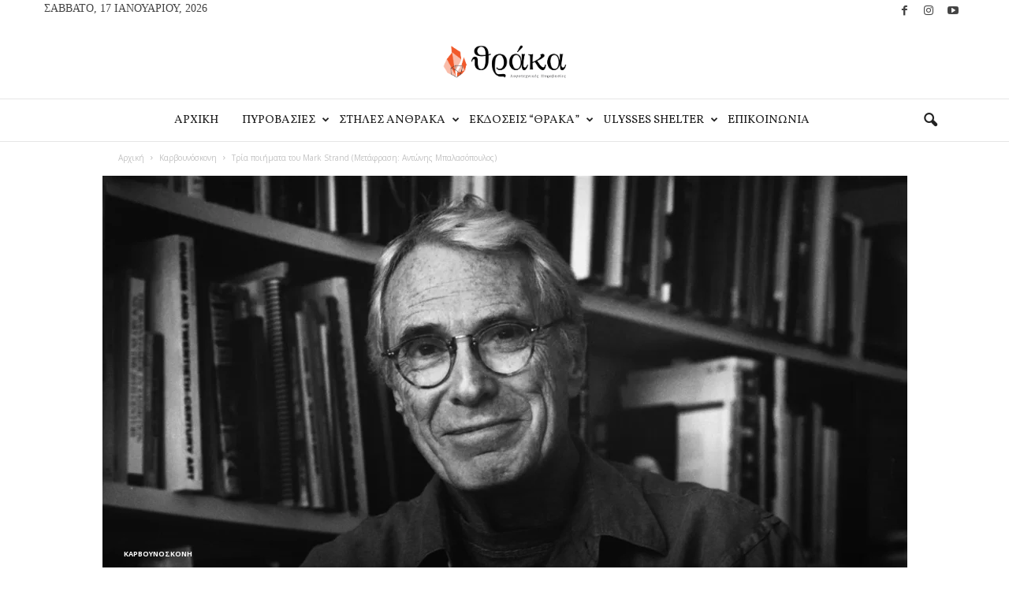

--- FILE ---
content_type: text/html; charset=UTF-8
request_url: https://thraca.gr/2023/06/%CF%84%CF%81%CE%AF%CE%B1-%CF%80%CE%BF%CE%B9%CE%AE%CE%BC%CE%B1%CF%84%CE%B1-%CF%84%CE%BF%CF%85-mark-strand-%CE%BC%CE%B5%CF%84%CE%AC%CF%86%CF%81%CE%B1%CF%83%CE%B7-%CE%B1%CE%BD%CF%84%CF%8E%CE%BD%CE%B7.html
body_size: 37164
content:
<!doctype html >
<!--[if IE 8]>    <html class="ie8" dir="ltr" lang="el" prefix="og: https://ogp.me/ns#"> <![endif]-->
<!--[if IE 9]>    <html class="ie9" dir="ltr" lang="el" prefix="og: https://ogp.me/ns#"> <![endif]-->
<!--[if gt IE 8]><!--> <html dir="ltr" lang="el" prefix="og: https://ogp.me/ns#"> <!--<![endif]-->
<head>
    
    <meta charset="UTF-8" />
    <meta name="viewport" content="width=device-width, initial-scale=1.0">
    <link rel="pingback" href="https://thraca.gr/xmlrpc.php" />
    <script> var ajaxurl = 'https://thraca.gr/wp-admin/admin-ajax.php'; </script>	<style>img:is([sizes="auto" i], [sizes^="auto," i]) { contain-intrinsic-size: 3000px 1500px }</style>
	
		<!-- All in One SEO 4.9.3 - aioseo.com -->
		<title>Τρία ποιήματα του Mark Strand (Μετάφραση: Αντώνης Μπαλασόπουλος) - Thraca</title>
	<meta name="description" content="Μαύροι χάρτες Ούτε η προσήλωση της πέτρας, ούτε το χειροκρότημα του ανέμου δε θα σου πουν πως έφτασες, ούτε η θάλασσα, που γιορτάζει μονάχα αναχωρήσεις, ούτε τα βουνά, ούτε οι πόλεις που πεθαίνουν. Τίποτε δε θα σου πει πού βρίσκεσαι. Κάθε στιγμή είναι ένας τόπος όπου δεν ξαναβρέθηκες. Μπορείς να βαδίσεις πιστεύοντας πως ρίχνεις ένα" />
	<meta name="robots" content="max-image-preview:large" />
	<meta name="author" content="thanos"/>
	<link rel="canonical" href="https://thraca.gr/2023/06/%cf%84%cf%81%ce%af%ce%b1-%cf%80%ce%bf%ce%b9%ce%ae%ce%bc%ce%b1%cf%84%ce%b1-%cf%84%ce%bf%cf%85-mark-strand-%ce%bc%ce%b5%cf%84%ce%ac%cf%86%cf%81%ce%b1%cf%83%ce%b7-%ce%b1%ce%bd%cf%84%cf%8e%ce%bd%ce%b7.html" />
	<meta name="generator" content="All in One SEO (AIOSEO) 4.9.3" />
		<meta property="og:locale" content="el_GR" />
		<meta property="og:site_name" content="Τρία ποιήματα του Mark Strand (Μετάφραση: Αντώνης Μπαλασόπουλος) - Thraca Λογοτεχνικές Πυροβασίες, Περιοδικό Εκδόσεις" />
		<meta property="og:type" content="article" />
		<meta property="og:title" content="Τρία ποιήματα του Mark Strand (Μετάφραση: Αντώνης Μπαλασόπουλος) - Thraca" />
		<meta property="og:description" content="Μαύροι χάρτες Ούτε η προσήλωση της πέτρας, ούτε το χειροκρότημα του ανέμου δε θα σου πουν πως έφτασες, ούτε η θάλασσα, που γιορτάζει μονάχα αναχωρήσεις, ούτε τα βουνά, ούτε οι πόλεις που πεθαίνουν. Τίποτε δε θα σου πει πού βρίσκεσαι. Κάθε στιγμή είναι ένας τόπος όπου δεν ξαναβρέθηκες. Μπορείς να βαδίσεις πιστεύοντας πως ρίχνεις ένα" />
		<meta property="og:url" content="https://thraca.gr/2023/06/%cf%84%cf%81%ce%af%ce%b1-%cf%80%ce%bf%ce%b9%ce%ae%ce%bc%ce%b1%cf%84%ce%b1-%cf%84%ce%bf%cf%85-mark-strand-%ce%bc%ce%b5%cf%84%ce%ac%cf%86%cf%81%ce%b1%cf%83%ce%b7-%ce%b1%ce%bd%cf%84%cf%8e%ce%bd%ce%b7.html" />
		<meta property="og:image" content="https://thraca.gr/wp-content/uploads/2023/06/chiasson-mark-strand.webp" />
		<meta property="og:image:secure_url" content="https://thraca.gr/wp-content/uploads/2023/06/chiasson-mark-strand.webp" />
		<meta property="og:image:width" content="1280" />
		<meta property="og:image:height" content="720" />
		<meta property="article:published_time" content="2023-06-14T15:51:27+00:00" />
		<meta property="article:modified_time" content="2023-06-14T15:51:27+00:00" />
		<meta property="article:publisher" content="https://www.facebook.com/thracabooks" />
		<meta name="twitter:card" content="summary" />
		<meta name="twitter:title" content="Τρία ποιήματα του Mark Strand (Μετάφραση: Αντώνης Μπαλασόπουλος) - Thraca" />
		<meta name="twitter:description" content="Μαύροι χάρτες Ούτε η προσήλωση της πέτρας, ούτε το χειροκρότημα του ανέμου δε θα σου πουν πως έφτασες, ούτε η θάλασσα, που γιορτάζει μονάχα αναχωρήσεις, ούτε τα βουνά, ούτε οι πόλεις που πεθαίνουν. Τίποτε δε θα σου πει πού βρίσκεσαι. Κάθε στιγμή είναι ένας τόπος όπου δεν ξαναβρέθηκες. Μπορείς να βαδίσεις πιστεύοντας πως ρίχνεις ένα" />
		<meta name="twitter:image" content="https://thraca.gr/wp-content/uploads/2023/06/chiasson-mark-strand.webp" />
		<script type="application/ld+json" class="aioseo-schema">
			{"@context":"https:\/\/schema.org","@graph":[{"@type":"BlogPosting","@id":"https:\/\/thraca.gr\/2023\/06\/%cf%84%cf%81%ce%af%ce%b1-%cf%80%ce%bf%ce%b9%ce%ae%ce%bc%ce%b1%cf%84%ce%b1-%cf%84%ce%bf%cf%85-mark-strand-%ce%bc%ce%b5%cf%84%ce%ac%cf%86%cf%81%ce%b1%cf%83%ce%b7-%ce%b1%ce%bd%cf%84%cf%8e%ce%bd%ce%b7.html#blogposting","name":"\u03a4\u03c1\u03af\u03b1 \u03c0\u03bf\u03b9\u03ae\u03bc\u03b1\u03c4\u03b1 \u03c4\u03bf\u03c5 Mark Strand (\u039c\u03b5\u03c4\u03ac\u03c6\u03c1\u03b1\u03c3\u03b7: \u0391\u03bd\u03c4\u03ce\u03bd\u03b7\u03c2 \u039c\u03c0\u03b1\u03bb\u03b1\u03c3\u03cc\u03c0\u03bf\u03c5\u03bb\u03bf\u03c2) - Thraca","headline":"\u03a4\u03c1\u03af\u03b1 \u03c0\u03bf\u03b9\u03ae\u03bc\u03b1\u03c4\u03b1 \u03c4\u03bf\u03c5 Mark Strand (\u039c\u03b5\u03c4\u03ac\u03c6\u03c1\u03b1\u03c3\u03b7: \u0391\u03bd\u03c4\u03ce\u03bd\u03b7\u03c2 \u039c\u03c0\u03b1\u03bb\u03b1\u03c3\u03cc\u03c0\u03bf\u03c5\u03bb\u03bf\u03c2)","author":{"@id":"https:\/\/thraca.gr\/author\/thanos#author"},"publisher":{"@id":"https:\/\/thraca.gr\/#organization"},"image":{"@type":"ImageObject","url":"https:\/\/thraca.gr\/wp-content\/uploads\/2023\/06\/chiasson-mark-strand.webp","width":1280,"height":720},"datePublished":"2023-06-14T18:51:27+03:00","dateModified":"2023-06-14T18:51:27+03:00","inLanguage":"el","mainEntityOfPage":{"@id":"https:\/\/thraca.gr\/2023\/06\/%cf%84%cf%81%ce%af%ce%b1-%cf%80%ce%bf%ce%b9%ce%ae%ce%bc%ce%b1%cf%84%ce%b1-%cf%84%ce%bf%cf%85-mark-strand-%ce%bc%ce%b5%cf%84%ce%ac%cf%86%cf%81%ce%b1%cf%83%ce%b7-%ce%b1%ce%bd%cf%84%cf%8e%ce%bd%ce%b7.html#webpage"},"isPartOf":{"@id":"https:\/\/thraca.gr\/2023\/06\/%cf%84%cf%81%ce%af%ce%b1-%cf%80%ce%bf%ce%b9%ce%ae%ce%bc%ce%b1%cf%84%ce%b1-%cf%84%ce%bf%cf%85-mark-strand-%ce%bc%ce%b5%cf%84%ce%ac%cf%86%cf%81%ce%b1%cf%83%ce%b7-%ce%b1%ce%bd%cf%84%cf%8e%ce%bd%ce%b7.html#webpage"},"articleSection":"\u039a\u03b1\u03c1\u03b2\u03bf\u03c5\u03bd\u03cc\u03c3\u03ba\u03bf\u03bd\u03b7"},{"@type":"BreadcrumbList","@id":"https:\/\/thraca.gr\/2023\/06\/%cf%84%cf%81%ce%af%ce%b1-%cf%80%ce%bf%ce%b9%ce%ae%ce%bc%ce%b1%cf%84%ce%b1-%cf%84%ce%bf%cf%85-mark-strand-%ce%bc%ce%b5%cf%84%ce%ac%cf%86%cf%81%ce%b1%cf%83%ce%b7-%ce%b1%ce%bd%cf%84%cf%8e%ce%bd%ce%b7.html#breadcrumblist","itemListElement":[{"@type":"ListItem","@id":"https:\/\/thraca.gr#listItem","position":1,"name":"Home","item":"https:\/\/thraca.gr","nextItem":{"@type":"ListItem","@id":"https:\/\/thraca.gr\/category\/%ce%ba%ce%b1%cf%81%ce%b2%ce%bf%cf%85%ce%bd%ce%bf%cf%83%ce%ba%ce%bf%ce%bd%ce%b7#listItem","name":"\u039a\u03b1\u03c1\u03b2\u03bf\u03c5\u03bd\u03cc\u03c3\u03ba\u03bf\u03bd\u03b7"}},{"@type":"ListItem","@id":"https:\/\/thraca.gr\/category\/%ce%ba%ce%b1%cf%81%ce%b2%ce%bf%cf%85%ce%bd%ce%bf%cf%83%ce%ba%ce%bf%ce%bd%ce%b7#listItem","position":2,"name":"\u039a\u03b1\u03c1\u03b2\u03bf\u03c5\u03bd\u03cc\u03c3\u03ba\u03bf\u03bd\u03b7","item":"https:\/\/thraca.gr\/category\/%ce%ba%ce%b1%cf%81%ce%b2%ce%bf%cf%85%ce%bd%ce%bf%cf%83%ce%ba%ce%bf%ce%bd%ce%b7","nextItem":{"@type":"ListItem","@id":"https:\/\/thraca.gr\/2023\/06\/%cf%84%cf%81%ce%af%ce%b1-%cf%80%ce%bf%ce%b9%ce%ae%ce%bc%ce%b1%cf%84%ce%b1-%cf%84%ce%bf%cf%85-mark-strand-%ce%bc%ce%b5%cf%84%ce%ac%cf%86%cf%81%ce%b1%cf%83%ce%b7-%ce%b1%ce%bd%cf%84%cf%8e%ce%bd%ce%b7.html#listItem","name":"\u03a4\u03c1\u03af\u03b1 \u03c0\u03bf\u03b9\u03ae\u03bc\u03b1\u03c4\u03b1 \u03c4\u03bf\u03c5 Mark Strand (\u039c\u03b5\u03c4\u03ac\u03c6\u03c1\u03b1\u03c3\u03b7: \u0391\u03bd\u03c4\u03ce\u03bd\u03b7\u03c2 \u039c\u03c0\u03b1\u03bb\u03b1\u03c3\u03cc\u03c0\u03bf\u03c5\u03bb\u03bf\u03c2)"},"previousItem":{"@type":"ListItem","@id":"https:\/\/thraca.gr#listItem","name":"Home"}},{"@type":"ListItem","@id":"https:\/\/thraca.gr\/2023\/06\/%cf%84%cf%81%ce%af%ce%b1-%cf%80%ce%bf%ce%b9%ce%ae%ce%bc%ce%b1%cf%84%ce%b1-%cf%84%ce%bf%cf%85-mark-strand-%ce%bc%ce%b5%cf%84%ce%ac%cf%86%cf%81%ce%b1%cf%83%ce%b7-%ce%b1%ce%bd%cf%84%cf%8e%ce%bd%ce%b7.html#listItem","position":3,"name":"\u03a4\u03c1\u03af\u03b1 \u03c0\u03bf\u03b9\u03ae\u03bc\u03b1\u03c4\u03b1 \u03c4\u03bf\u03c5 Mark Strand (\u039c\u03b5\u03c4\u03ac\u03c6\u03c1\u03b1\u03c3\u03b7: \u0391\u03bd\u03c4\u03ce\u03bd\u03b7\u03c2 \u039c\u03c0\u03b1\u03bb\u03b1\u03c3\u03cc\u03c0\u03bf\u03c5\u03bb\u03bf\u03c2)","previousItem":{"@type":"ListItem","@id":"https:\/\/thraca.gr\/category\/%ce%ba%ce%b1%cf%81%ce%b2%ce%bf%cf%85%ce%bd%ce%bf%cf%83%ce%ba%ce%bf%ce%bd%ce%b7#listItem","name":"\u039a\u03b1\u03c1\u03b2\u03bf\u03c5\u03bd\u03cc\u03c3\u03ba\u03bf\u03bd\u03b7"}}]},{"@type":"Organization","@id":"https:\/\/thraca.gr\/#organization","name":"Thraca","description":"\u039b\u03bf\u03b3\u03bf\u03c4\u03b5\u03c7\u03bd\u03b9\u03ba\u03ad\u03c2 \u03a0\u03c5\u03c1\u03bf\u03b2\u03b1\u03c3\u03af\u03b5\u03c2, \u03a0\u03b5\u03c1\u03b9\u03bf\u03b4\u03b9\u03ba\u03cc \u0395\u03ba\u03b4\u03cc\u03c3\u03b5\u03b9\u03c2","url":"https:\/\/thraca.gr\/","sameAs":["https:\/\/www.instagram.com\/ekdoseis_thraka\/"]},{"@type":"Person","@id":"https:\/\/thraca.gr\/author\/thanos#author","url":"https:\/\/thraca.gr\/author\/thanos","name":"thanos"},{"@type":"WebPage","@id":"https:\/\/thraca.gr\/2023\/06\/%cf%84%cf%81%ce%af%ce%b1-%cf%80%ce%bf%ce%b9%ce%ae%ce%bc%ce%b1%cf%84%ce%b1-%cf%84%ce%bf%cf%85-mark-strand-%ce%bc%ce%b5%cf%84%ce%ac%cf%86%cf%81%ce%b1%cf%83%ce%b7-%ce%b1%ce%bd%cf%84%cf%8e%ce%bd%ce%b7.html#webpage","url":"https:\/\/thraca.gr\/2023\/06\/%cf%84%cf%81%ce%af%ce%b1-%cf%80%ce%bf%ce%b9%ce%ae%ce%bc%ce%b1%cf%84%ce%b1-%cf%84%ce%bf%cf%85-mark-strand-%ce%bc%ce%b5%cf%84%ce%ac%cf%86%cf%81%ce%b1%cf%83%ce%b7-%ce%b1%ce%bd%cf%84%cf%8e%ce%bd%ce%b7.html","name":"\u03a4\u03c1\u03af\u03b1 \u03c0\u03bf\u03b9\u03ae\u03bc\u03b1\u03c4\u03b1 \u03c4\u03bf\u03c5 Mark Strand (\u039c\u03b5\u03c4\u03ac\u03c6\u03c1\u03b1\u03c3\u03b7: \u0391\u03bd\u03c4\u03ce\u03bd\u03b7\u03c2 \u039c\u03c0\u03b1\u03bb\u03b1\u03c3\u03cc\u03c0\u03bf\u03c5\u03bb\u03bf\u03c2) - Thraca","description":"\u039c\u03b1\u03cd\u03c1\u03bf\u03b9 \u03c7\u03ac\u03c1\u03c4\u03b5\u03c2 \u039f\u03cd\u03c4\u03b5 \u03b7 \u03c0\u03c1\u03bf\u03c3\u03ae\u03bb\u03c9\u03c3\u03b7 \u03c4\u03b7\u03c2 \u03c0\u03ad\u03c4\u03c1\u03b1\u03c2, \u03bf\u03cd\u03c4\u03b5 \u03c4\u03bf \u03c7\u03b5\u03b9\u03c1\u03bf\u03ba\u03c1\u03cc\u03c4\u03b7\u03bc\u03b1 \u03c4\u03bf\u03c5 \u03b1\u03bd\u03ad\u03bc\u03bf\u03c5 \u03b4\u03b5 \u03b8\u03b1 \u03c3\u03bf\u03c5 \u03c0\u03bf\u03c5\u03bd \u03c0\u03c9\u03c2 \u03ad\u03c6\u03c4\u03b1\u03c3\u03b5\u03c2, \u03bf\u03cd\u03c4\u03b5 \u03b7 \u03b8\u03ac\u03bb\u03b1\u03c3\u03c3\u03b1, \u03c0\u03bf\u03c5 \u03b3\u03b9\u03bf\u03c1\u03c4\u03ac\u03b6\u03b5\u03b9 \u03bc\u03bf\u03bd\u03ac\u03c7\u03b1 \u03b1\u03bd\u03b1\u03c7\u03c9\u03c1\u03ae\u03c3\u03b5\u03b9\u03c2, \u03bf\u03cd\u03c4\u03b5 \u03c4\u03b1 \u03b2\u03bf\u03c5\u03bd\u03ac, \u03bf\u03cd\u03c4\u03b5 \u03bf\u03b9 \u03c0\u03cc\u03bb\u03b5\u03b9\u03c2 \u03c0\u03bf\u03c5 \u03c0\u03b5\u03b8\u03b1\u03af\u03bd\u03bf\u03c5\u03bd. \u03a4\u03af\u03c0\u03bf\u03c4\u03b5 \u03b4\u03b5 \u03b8\u03b1 \u03c3\u03bf\u03c5 \u03c0\u03b5\u03b9 \u03c0\u03bf\u03cd \u03b2\u03c1\u03af\u03c3\u03ba\u03b5\u03c3\u03b1\u03b9. \u039a\u03ac\u03b8\u03b5 \u03c3\u03c4\u03b9\u03b3\u03bc\u03ae \u03b5\u03af\u03bd\u03b1\u03b9 \u03ad\u03bd\u03b1\u03c2 \u03c4\u03cc\u03c0\u03bf\u03c2 \u03cc\u03c0\u03bf\u03c5 \u03b4\u03b5\u03bd \u03be\u03b1\u03bd\u03b1\u03b2\u03c1\u03ad\u03b8\u03b7\u03ba\u03b5\u03c2. \u039c\u03c0\u03bf\u03c1\u03b5\u03af\u03c2 \u03bd\u03b1 \u03b2\u03b1\u03b4\u03af\u03c3\u03b5\u03b9\u03c2 \u03c0\u03b9\u03c3\u03c4\u03b5\u03cd\u03bf\u03bd\u03c4\u03b1\u03c2 \u03c0\u03c9\u03c2 \u03c1\u03af\u03c7\u03bd\u03b5\u03b9\u03c2 \u03ad\u03bd\u03b1","inLanguage":"el","isPartOf":{"@id":"https:\/\/thraca.gr\/#website"},"breadcrumb":{"@id":"https:\/\/thraca.gr\/2023\/06\/%cf%84%cf%81%ce%af%ce%b1-%cf%80%ce%bf%ce%b9%ce%ae%ce%bc%ce%b1%cf%84%ce%b1-%cf%84%ce%bf%cf%85-mark-strand-%ce%bc%ce%b5%cf%84%ce%ac%cf%86%cf%81%ce%b1%cf%83%ce%b7-%ce%b1%ce%bd%cf%84%cf%8e%ce%bd%ce%b7.html#breadcrumblist"},"author":{"@id":"https:\/\/thraca.gr\/author\/thanos#author"},"creator":{"@id":"https:\/\/thraca.gr\/author\/thanos#author"},"image":{"@type":"ImageObject","url":"https:\/\/thraca.gr\/wp-content\/uploads\/2023\/06\/chiasson-mark-strand.webp","@id":"https:\/\/thraca.gr\/2023\/06\/%cf%84%cf%81%ce%af%ce%b1-%cf%80%ce%bf%ce%b9%ce%ae%ce%bc%ce%b1%cf%84%ce%b1-%cf%84%ce%bf%cf%85-mark-strand-%ce%bc%ce%b5%cf%84%ce%ac%cf%86%cf%81%ce%b1%cf%83%ce%b7-%ce%b1%ce%bd%cf%84%cf%8e%ce%bd%ce%b7.html\/#mainImage","width":1280,"height":720},"primaryImageOfPage":{"@id":"https:\/\/thraca.gr\/2023\/06\/%cf%84%cf%81%ce%af%ce%b1-%cf%80%ce%bf%ce%b9%ce%ae%ce%bc%ce%b1%cf%84%ce%b1-%cf%84%ce%bf%cf%85-mark-strand-%ce%bc%ce%b5%cf%84%ce%ac%cf%86%cf%81%ce%b1%cf%83%ce%b7-%ce%b1%ce%bd%cf%84%cf%8e%ce%bd%ce%b7.html#mainImage"},"datePublished":"2023-06-14T18:51:27+03:00","dateModified":"2023-06-14T18:51:27+03:00"},{"@type":"WebSite","@id":"https:\/\/thraca.gr\/#website","url":"https:\/\/thraca.gr\/","name":"Thraca","description":"\u039b\u03bf\u03b3\u03bf\u03c4\u03b5\u03c7\u03bd\u03b9\u03ba\u03ad\u03c2 \u03a0\u03c5\u03c1\u03bf\u03b2\u03b1\u03c3\u03af\u03b5\u03c2, \u03a0\u03b5\u03c1\u03b9\u03bf\u03b4\u03b9\u03ba\u03cc \u0395\u03ba\u03b4\u03cc\u03c3\u03b5\u03b9\u03c2","inLanguage":"el","publisher":{"@id":"https:\/\/thraca.gr\/#organization"}}]}
		</script>
		<!-- All in One SEO -->

<link rel="icon" type="image/png" href="https://thraca.gr/wp-content/uploads/2020/06/thraca-favicon-2.png"><link rel='dns-prefetch' href='//fonts.googleapis.com' />
<link rel="alternate" type="application/rss+xml" title="Ροή RSS &raquo; Thraca" href="https://thraca.gr/feed" />
<script type="text/javascript">
/* <![CDATA[ */
window._wpemojiSettings = {"baseUrl":"https:\/\/s.w.org\/images\/core\/emoji\/16.0.1\/72x72\/","ext":".png","svgUrl":"https:\/\/s.w.org\/images\/core\/emoji\/16.0.1\/svg\/","svgExt":".svg","source":{"concatemoji":"https:\/\/thraca.gr\/wp-includes\/js\/wp-emoji-release.min.js?ver=6.8.3"}};
/*! This file is auto-generated */
!function(s,n){var o,i,e;function c(e){try{var t={supportTests:e,timestamp:(new Date).valueOf()};sessionStorage.setItem(o,JSON.stringify(t))}catch(e){}}function p(e,t,n){e.clearRect(0,0,e.canvas.width,e.canvas.height),e.fillText(t,0,0);var t=new Uint32Array(e.getImageData(0,0,e.canvas.width,e.canvas.height).data),a=(e.clearRect(0,0,e.canvas.width,e.canvas.height),e.fillText(n,0,0),new Uint32Array(e.getImageData(0,0,e.canvas.width,e.canvas.height).data));return t.every(function(e,t){return e===a[t]})}function u(e,t){e.clearRect(0,0,e.canvas.width,e.canvas.height),e.fillText(t,0,0);for(var n=e.getImageData(16,16,1,1),a=0;a<n.data.length;a++)if(0!==n.data[a])return!1;return!0}function f(e,t,n,a){switch(t){case"flag":return n(e,"\ud83c\udff3\ufe0f\u200d\u26a7\ufe0f","\ud83c\udff3\ufe0f\u200b\u26a7\ufe0f")?!1:!n(e,"\ud83c\udde8\ud83c\uddf6","\ud83c\udde8\u200b\ud83c\uddf6")&&!n(e,"\ud83c\udff4\udb40\udc67\udb40\udc62\udb40\udc65\udb40\udc6e\udb40\udc67\udb40\udc7f","\ud83c\udff4\u200b\udb40\udc67\u200b\udb40\udc62\u200b\udb40\udc65\u200b\udb40\udc6e\u200b\udb40\udc67\u200b\udb40\udc7f");case"emoji":return!a(e,"\ud83e\udedf")}return!1}function g(e,t,n,a){var r="undefined"!=typeof WorkerGlobalScope&&self instanceof WorkerGlobalScope?new OffscreenCanvas(300,150):s.createElement("canvas"),o=r.getContext("2d",{willReadFrequently:!0}),i=(o.textBaseline="top",o.font="600 32px Arial",{});return e.forEach(function(e){i[e]=t(o,e,n,a)}),i}function t(e){var t=s.createElement("script");t.src=e,t.defer=!0,s.head.appendChild(t)}"undefined"!=typeof Promise&&(o="wpEmojiSettingsSupports",i=["flag","emoji"],n.supports={everything:!0,everythingExceptFlag:!0},e=new Promise(function(e){s.addEventListener("DOMContentLoaded",e,{once:!0})}),new Promise(function(t){var n=function(){try{var e=JSON.parse(sessionStorage.getItem(o));if("object"==typeof e&&"number"==typeof e.timestamp&&(new Date).valueOf()<e.timestamp+604800&&"object"==typeof e.supportTests)return e.supportTests}catch(e){}return null}();if(!n){if("undefined"!=typeof Worker&&"undefined"!=typeof OffscreenCanvas&&"undefined"!=typeof URL&&URL.createObjectURL&&"undefined"!=typeof Blob)try{var e="postMessage("+g.toString()+"("+[JSON.stringify(i),f.toString(),p.toString(),u.toString()].join(",")+"));",a=new Blob([e],{type:"text/javascript"}),r=new Worker(URL.createObjectURL(a),{name:"wpTestEmojiSupports"});return void(r.onmessage=function(e){c(n=e.data),r.terminate(),t(n)})}catch(e){}c(n=g(i,f,p,u))}t(n)}).then(function(e){for(var t in e)n.supports[t]=e[t],n.supports.everything=n.supports.everything&&n.supports[t],"flag"!==t&&(n.supports.everythingExceptFlag=n.supports.everythingExceptFlag&&n.supports[t]);n.supports.everythingExceptFlag=n.supports.everythingExceptFlag&&!n.supports.flag,n.DOMReady=!1,n.readyCallback=function(){n.DOMReady=!0}}).then(function(){return e}).then(function(){var e;n.supports.everything||(n.readyCallback(),(e=n.source||{}).concatemoji?t(e.concatemoji):e.wpemoji&&e.twemoji&&(t(e.twemoji),t(e.wpemoji)))}))}((window,document),window._wpemojiSettings);
/* ]]> */
</script>
<style id='wp-emoji-styles-inline-css' type='text/css'>

	img.wp-smiley, img.emoji {
		display: inline !important;
		border: none !important;
		box-shadow: none !important;
		height: 1em !important;
		width: 1em !important;
		margin: 0 0.07em !important;
		vertical-align: -0.1em !important;
		background: none !important;
		padding: 0 !important;
	}
</style>
<link rel='stylesheet' id='wp-block-library-css' href='https://thraca.gr/wp-includes/css/dist/block-library/style.min.css?ver=6.8.3' type='text/css' media='all' />
<style id='classic-theme-styles-inline-css' type='text/css'>
/*! This file is auto-generated */
.wp-block-button__link{color:#fff;background-color:#32373c;border-radius:9999px;box-shadow:none;text-decoration:none;padding:calc(.667em + 2px) calc(1.333em + 2px);font-size:1.125em}.wp-block-file__button{background:#32373c;color:#fff;text-decoration:none}
</style>
<link rel='stylesheet' id='aioseo/css/src/vue/standalone/blocks/table-of-contents/global.scss-css' href='https://thraca.gr/wp-content/plugins/all-in-one-seo-pack/dist/Lite/assets/css/table-of-contents/global.e90f6d47.css?ver=4.9.3' type='text/css' media='all' />
<link rel='stylesheet' id='editorskit-frontend-css' href='https://thraca.gr/wp-content/plugins/block-options/build/style.build.css?ver=new' type='text/css' media='all' />
<link rel='stylesheet' id='awsm-ead-public-css' href='https://thraca.gr/wp-content/plugins/embed-any-document/css/embed-public.min.css?ver=2.7.12' type='text/css' media='all' />
<style id='global-styles-inline-css' type='text/css'>
:root{--wp--preset--aspect-ratio--square: 1;--wp--preset--aspect-ratio--4-3: 4/3;--wp--preset--aspect-ratio--3-4: 3/4;--wp--preset--aspect-ratio--3-2: 3/2;--wp--preset--aspect-ratio--2-3: 2/3;--wp--preset--aspect-ratio--16-9: 16/9;--wp--preset--aspect-ratio--9-16: 9/16;--wp--preset--color--black: #000000;--wp--preset--color--cyan-bluish-gray: #abb8c3;--wp--preset--color--white: #ffffff;--wp--preset--color--pale-pink: #f78da7;--wp--preset--color--vivid-red: #cf2e2e;--wp--preset--color--luminous-vivid-orange: #ff6900;--wp--preset--color--luminous-vivid-amber: #fcb900;--wp--preset--color--light-green-cyan: #7bdcb5;--wp--preset--color--vivid-green-cyan: #00d084;--wp--preset--color--pale-cyan-blue: #8ed1fc;--wp--preset--color--vivid-cyan-blue: #0693e3;--wp--preset--color--vivid-purple: #9b51e0;--wp--preset--gradient--vivid-cyan-blue-to-vivid-purple: linear-gradient(135deg,rgba(6,147,227,1) 0%,rgb(155,81,224) 100%);--wp--preset--gradient--light-green-cyan-to-vivid-green-cyan: linear-gradient(135deg,rgb(122,220,180) 0%,rgb(0,208,130) 100%);--wp--preset--gradient--luminous-vivid-amber-to-luminous-vivid-orange: linear-gradient(135deg,rgba(252,185,0,1) 0%,rgba(255,105,0,1) 100%);--wp--preset--gradient--luminous-vivid-orange-to-vivid-red: linear-gradient(135deg,rgba(255,105,0,1) 0%,rgb(207,46,46) 100%);--wp--preset--gradient--very-light-gray-to-cyan-bluish-gray: linear-gradient(135deg,rgb(238,238,238) 0%,rgb(169,184,195) 100%);--wp--preset--gradient--cool-to-warm-spectrum: linear-gradient(135deg,rgb(74,234,220) 0%,rgb(151,120,209) 20%,rgb(207,42,186) 40%,rgb(238,44,130) 60%,rgb(251,105,98) 80%,rgb(254,248,76) 100%);--wp--preset--gradient--blush-light-purple: linear-gradient(135deg,rgb(255,206,236) 0%,rgb(152,150,240) 100%);--wp--preset--gradient--blush-bordeaux: linear-gradient(135deg,rgb(254,205,165) 0%,rgb(254,45,45) 50%,rgb(107,0,62) 100%);--wp--preset--gradient--luminous-dusk: linear-gradient(135deg,rgb(255,203,112) 0%,rgb(199,81,192) 50%,rgb(65,88,208) 100%);--wp--preset--gradient--pale-ocean: linear-gradient(135deg,rgb(255,245,203) 0%,rgb(182,227,212) 50%,rgb(51,167,181) 100%);--wp--preset--gradient--electric-grass: linear-gradient(135deg,rgb(202,248,128) 0%,rgb(113,206,126) 100%);--wp--preset--gradient--midnight: linear-gradient(135deg,rgb(2,3,129) 0%,rgb(40,116,252) 100%);--wp--preset--font-size--small: 10px;--wp--preset--font-size--medium: 20px;--wp--preset--font-size--large: 30px;--wp--preset--font-size--x-large: 42px;--wp--preset--font-size--regular: 14px;--wp--preset--font-size--larger: 48px;--wp--preset--spacing--20: 0.44rem;--wp--preset--spacing--30: 0.67rem;--wp--preset--spacing--40: 1rem;--wp--preset--spacing--50: 1.5rem;--wp--preset--spacing--60: 2.25rem;--wp--preset--spacing--70: 3.38rem;--wp--preset--spacing--80: 5.06rem;--wp--preset--shadow--natural: 6px 6px 9px rgba(0, 0, 0, 0.2);--wp--preset--shadow--deep: 12px 12px 50px rgba(0, 0, 0, 0.4);--wp--preset--shadow--sharp: 6px 6px 0px rgba(0, 0, 0, 0.2);--wp--preset--shadow--outlined: 6px 6px 0px -3px rgba(255, 255, 255, 1), 6px 6px rgba(0, 0, 0, 1);--wp--preset--shadow--crisp: 6px 6px 0px rgba(0, 0, 0, 1);}:where(.is-layout-flex){gap: 0.5em;}:where(.is-layout-grid){gap: 0.5em;}body .is-layout-flex{display: flex;}.is-layout-flex{flex-wrap: wrap;align-items: center;}.is-layout-flex > :is(*, div){margin: 0;}body .is-layout-grid{display: grid;}.is-layout-grid > :is(*, div){margin: 0;}:where(.wp-block-columns.is-layout-flex){gap: 2em;}:where(.wp-block-columns.is-layout-grid){gap: 2em;}:where(.wp-block-post-template.is-layout-flex){gap: 1.25em;}:where(.wp-block-post-template.is-layout-grid){gap: 1.25em;}.has-black-color{color: var(--wp--preset--color--black) !important;}.has-cyan-bluish-gray-color{color: var(--wp--preset--color--cyan-bluish-gray) !important;}.has-white-color{color: var(--wp--preset--color--white) !important;}.has-pale-pink-color{color: var(--wp--preset--color--pale-pink) !important;}.has-vivid-red-color{color: var(--wp--preset--color--vivid-red) !important;}.has-luminous-vivid-orange-color{color: var(--wp--preset--color--luminous-vivid-orange) !important;}.has-luminous-vivid-amber-color{color: var(--wp--preset--color--luminous-vivid-amber) !important;}.has-light-green-cyan-color{color: var(--wp--preset--color--light-green-cyan) !important;}.has-vivid-green-cyan-color{color: var(--wp--preset--color--vivid-green-cyan) !important;}.has-pale-cyan-blue-color{color: var(--wp--preset--color--pale-cyan-blue) !important;}.has-vivid-cyan-blue-color{color: var(--wp--preset--color--vivid-cyan-blue) !important;}.has-vivid-purple-color{color: var(--wp--preset--color--vivid-purple) !important;}.has-black-background-color{background-color: var(--wp--preset--color--black) !important;}.has-cyan-bluish-gray-background-color{background-color: var(--wp--preset--color--cyan-bluish-gray) !important;}.has-white-background-color{background-color: var(--wp--preset--color--white) !important;}.has-pale-pink-background-color{background-color: var(--wp--preset--color--pale-pink) !important;}.has-vivid-red-background-color{background-color: var(--wp--preset--color--vivid-red) !important;}.has-luminous-vivid-orange-background-color{background-color: var(--wp--preset--color--luminous-vivid-orange) !important;}.has-luminous-vivid-amber-background-color{background-color: var(--wp--preset--color--luminous-vivid-amber) !important;}.has-light-green-cyan-background-color{background-color: var(--wp--preset--color--light-green-cyan) !important;}.has-vivid-green-cyan-background-color{background-color: var(--wp--preset--color--vivid-green-cyan) !important;}.has-pale-cyan-blue-background-color{background-color: var(--wp--preset--color--pale-cyan-blue) !important;}.has-vivid-cyan-blue-background-color{background-color: var(--wp--preset--color--vivid-cyan-blue) !important;}.has-vivid-purple-background-color{background-color: var(--wp--preset--color--vivid-purple) !important;}.has-black-border-color{border-color: var(--wp--preset--color--black) !important;}.has-cyan-bluish-gray-border-color{border-color: var(--wp--preset--color--cyan-bluish-gray) !important;}.has-white-border-color{border-color: var(--wp--preset--color--white) !important;}.has-pale-pink-border-color{border-color: var(--wp--preset--color--pale-pink) !important;}.has-vivid-red-border-color{border-color: var(--wp--preset--color--vivid-red) !important;}.has-luminous-vivid-orange-border-color{border-color: var(--wp--preset--color--luminous-vivid-orange) !important;}.has-luminous-vivid-amber-border-color{border-color: var(--wp--preset--color--luminous-vivid-amber) !important;}.has-light-green-cyan-border-color{border-color: var(--wp--preset--color--light-green-cyan) !important;}.has-vivid-green-cyan-border-color{border-color: var(--wp--preset--color--vivid-green-cyan) !important;}.has-pale-cyan-blue-border-color{border-color: var(--wp--preset--color--pale-cyan-blue) !important;}.has-vivid-cyan-blue-border-color{border-color: var(--wp--preset--color--vivid-cyan-blue) !important;}.has-vivid-purple-border-color{border-color: var(--wp--preset--color--vivid-purple) !important;}.has-vivid-cyan-blue-to-vivid-purple-gradient-background{background: var(--wp--preset--gradient--vivid-cyan-blue-to-vivid-purple) !important;}.has-light-green-cyan-to-vivid-green-cyan-gradient-background{background: var(--wp--preset--gradient--light-green-cyan-to-vivid-green-cyan) !important;}.has-luminous-vivid-amber-to-luminous-vivid-orange-gradient-background{background: var(--wp--preset--gradient--luminous-vivid-amber-to-luminous-vivid-orange) !important;}.has-luminous-vivid-orange-to-vivid-red-gradient-background{background: var(--wp--preset--gradient--luminous-vivid-orange-to-vivid-red) !important;}.has-very-light-gray-to-cyan-bluish-gray-gradient-background{background: var(--wp--preset--gradient--very-light-gray-to-cyan-bluish-gray) !important;}.has-cool-to-warm-spectrum-gradient-background{background: var(--wp--preset--gradient--cool-to-warm-spectrum) !important;}.has-blush-light-purple-gradient-background{background: var(--wp--preset--gradient--blush-light-purple) !important;}.has-blush-bordeaux-gradient-background{background: var(--wp--preset--gradient--blush-bordeaux) !important;}.has-luminous-dusk-gradient-background{background: var(--wp--preset--gradient--luminous-dusk) !important;}.has-pale-ocean-gradient-background{background: var(--wp--preset--gradient--pale-ocean) !important;}.has-electric-grass-gradient-background{background: var(--wp--preset--gradient--electric-grass) !important;}.has-midnight-gradient-background{background: var(--wp--preset--gradient--midnight) !important;}.has-small-font-size{font-size: var(--wp--preset--font-size--small) !important;}.has-medium-font-size{font-size: var(--wp--preset--font-size--medium) !important;}.has-large-font-size{font-size: var(--wp--preset--font-size--large) !important;}.has-x-large-font-size{font-size: var(--wp--preset--font-size--x-large) !important;}
:where(.wp-block-post-template.is-layout-flex){gap: 1.25em;}:where(.wp-block-post-template.is-layout-grid){gap: 1.25em;}
:where(.wp-block-columns.is-layout-flex){gap: 2em;}:where(.wp-block-columns.is-layout-grid){gap: 2em;}
:root :where(.wp-block-pullquote){font-size: 1.5em;line-height: 1.6;}
</style>
<link rel='stylesheet' id='contact-form-7-css' href='https://thraca.gr/wp-content/plugins/contact-form-7/includes/css/styles.css?ver=6.1.4' type='text/css' media='all' />
<link rel='stylesheet' id='rs-plugin-settings-css' href='https://thraca.gr/wp-content/plugins/revslider/public/assets/css/rs6.css?ver=6.2.2' type='text/css' media='all' />
<style id='rs-plugin-settings-inline-css' type='text/css'>
#rs-demo-id {}
</style>
<link rel='stylesheet' id='sps_front_css-css' href='https://thraca.gr/wp-content/plugins/sync-post-with-other-site/assets/css/sps_front_style.css?rand=221&#038;ver=1.9.1' type='text/css' media='all' />
<link rel='stylesheet' id='google-fonts-style-css' href='https://fonts.googleapis.com/css?family=Volkhov%3A400%7CVollkorn%3A400%7COpen+Sans%3A400%2C600%2C700%7CRoboto+Condensed%3A400%2C500%2C700&#038;display=swap&#038;ver=5.4.3.4' type='text/css' media='all' />
<link rel='stylesheet' id='td-theme-css' href='https://thraca.gr/wp-content/themes/Newsmag/style.css?ver=5.4.3.4' type='text/css' media='all' />
<style id='td-theme-inline-css' type='text/css'>
    
        /* custom css - generated by TagDiv Composer */
        @media (max-width: 767px) {
            .td-header-desktop-wrap {
                display: none;
            }
        }
        @media (min-width: 767px) {
            .td-header-mobile-wrap {
                display: none;
            }
        }
    
	
</style>
<link rel='stylesheet' id='js_composer_front-css' href='https://thraca.gr/wp-content/plugins/js_composer/assets/css/js_composer.min.css?ver=6.1' type='text/css' media='all' />
<link rel='stylesheet' id='td-legacy-framework-front-style-css' href='https://thraca.gr/wp-content/plugins/td-composer/legacy/Newsmag/assets/css/td_legacy_main.css?ver=02f7892c77f8d92ff3a6477b3d96dee8' type='text/css' media='all' />
<link rel='stylesheet' id='td-theme-demo-style-css' href='https://thraca.gr/wp-content/plugins/td-composer/legacy/Newsmag/includes/demos/blog/demo_style.css?ver=5.4.3.4' type='text/css' media='all' />
<script type="text/javascript" src="https://thraca.gr/wp-includes/js/jquery/jquery.min.js?ver=3.7.1" id="jquery-core-js"></script>
<script type="text/javascript" src="https://thraca.gr/wp-includes/js/jquery/jquery-migrate.min.js?ver=3.4.1" id="jquery-migrate-js"></script>
<script type="text/javascript" src="https://thraca.gr/wp-content/plugins/revslider/public/assets/js/rbtools.min.js?ver=6.0" id="tp-tools-js"></script>
<script type="text/javascript" src="https://thraca.gr/wp-content/plugins/revslider/public/assets/js/rs6.min.js?ver=6.2.2" id="revmin-js"></script>
<link rel="https://api.w.org/" href="https://thraca.gr/wp-json/" /><link rel="alternate" title="JSON" type="application/json" href="https://thraca.gr/wp-json/wp/v2/posts/11868" /><link rel="EditURI" type="application/rsd+xml" title="RSD" href="https://thraca.gr/xmlrpc.php?rsd" />
<meta name="generator" content="WordPress 6.8.3" />
<link rel='shortlink' href='https://thraca.gr/?p=11868' />
<link rel="alternate" title="oEmbed (JSON)" type="application/json+oembed" href="https://thraca.gr/wp-json/oembed/1.0/embed?url=https%3A%2F%2Fthraca.gr%2F2023%2F06%2F%25cf%2584%25cf%2581%25ce%25af%25ce%25b1-%25cf%2580%25ce%25bf%25ce%25b9%25ce%25ae%25ce%25bc%25ce%25b1%25cf%2584%25ce%25b1-%25cf%2584%25ce%25bf%25cf%2585-mark-strand-%25ce%25bc%25ce%25b5%25cf%2584%25ce%25ac%25cf%2586%25cf%2581%25ce%25b1%25cf%2583%25ce%25b7-%25ce%25b1%25ce%25bd%25cf%2584%25cf%258e%25ce%25bd%25ce%25b7.html" />
<link rel="alternate" title="oEmbed (XML)" type="text/xml+oembed" href="https://thraca.gr/wp-json/oembed/1.0/embed?url=https%3A%2F%2Fthraca.gr%2F2023%2F06%2F%25cf%2584%25cf%2581%25ce%25af%25ce%25b1-%25cf%2580%25ce%25bf%25ce%25b9%25ce%25ae%25ce%25bc%25ce%25b1%25cf%2584%25ce%25b1-%25cf%2584%25ce%25bf%25cf%2585-mark-strand-%25ce%25bc%25ce%25b5%25cf%2584%25ce%25ac%25cf%2586%25cf%2581%25ce%25b1%25cf%2583%25ce%25b7-%25ce%25b1%25ce%25bd%25cf%2584%25cf%258e%25ce%25bd%25ce%25b7.html&#038;format=xml" />
<meta name="generator" content="Powered by WPBakery Page Builder - drag and drop page builder for WordPress."/>
<meta name="generator" content="Powered by Slider Revolution 6.2.2 - responsive, Mobile-Friendly Slider Plugin for WordPress with comfortable drag and drop interface." />

<!-- JS generated by theme -->

<script type="text/javascript" id="td-generated-header-js">
    
    

	    var tdBlocksArray = []; //here we store all the items for the current page

	    // td_block class - each ajax block uses a object of this class for requests
	    function tdBlock() {
		    this.id = '';
		    this.block_type = 1; //block type id (1-234 etc)
		    this.atts = '';
		    this.td_column_number = '';
		    this.td_current_page = 1; //
		    this.post_count = 0; //from wp
		    this.found_posts = 0; //from wp
		    this.max_num_pages = 0; //from wp
		    this.td_filter_value = ''; //current live filter value
		    this.is_ajax_running = false;
		    this.td_user_action = ''; // load more or infinite loader (used by the animation)
		    this.header_color = '';
		    this.ajax_pagination_infinite_stop = ''; //show load more at page x
	    }

        // td_js_generator - mini detector
        ( function () {
            var htmlTag = document.getElementsByTagName("html")[0];

	        if ( navigator.userAgent.indexOf("MSIE 10.0") > -1 ) {
                htmlTag.className += ' ie10';
            }

            if ( !!navigator.userAgent.match(/Trident.*rv\:11\./) ) {
                htmlTag.className += ' ie11';
            }

	        if ( navigator.userAgent.indexOf("Edge") > -1 ) {
                htmlTag.className += ' ieEdge';
            }

            if ( /(iPad|iPhone|iPod)/g.test(navigator.userAgent) ) {
                htmlTag.className += ' td-md-is-ios';
            }

            var user_agent = navigator.userAgent.toLowerCase();
            if ( user_agent.indexOf("android") > -1 ) {
                htmlTag.className += ' td-md-is-android';
            }

            if ( -1 !== navigator.userAgent.indexOf('Mac OS X')  ) {
                htmlTag.className += ' td-md-is-os-x';
            }

            if ( /chrom(e|ium)/.test(navigator.userAgent.toLowerCase()) ) {
               htmlTag.className += ' td-md-is-chrome';
            }

            if ( -1 !== navigator.userAgent.indexOf('Firefox') ) {
                htmlTag.className += ' td-md-is-firefox';
            }

            if ( -1 !== navigator.userAgent.indexOf('Safari') && -1 === navigator.userAgent.indexOf('Chrome') ) {
                htmlTag.className += ' td-md-is-safari';
            }

            if( -1 !== navigator.userAgent.indexOf('IEMobile') ){
                htmlTag.className += ' td-md-is-iemobile';
            }

        })();

        var tdLocalCache = {};

        ( function () {
            "use strict";

            tdLocalCache = {
                data: {},
                remove: function (resource_id) {
                    delete tdLocalCache.data[resource_id];
                },
                exist: function (resource_id) {
                    return tdLocalCache.data.hasOwnProperty(resource_id) && tdLocalCache.data[resource_id] !== null;
                },
                get: function (resource_id) {
                    return tdLocalCache.data[resource_id];
                },
                set: function (resource_id, cachedData) {
                    tdLocalCache.remove(resource_id);
                    tdLocalCache.data[resource_id] = cachedData;
                }
            };
        })();

    
    
var td_viewport_interval_list=[{"limitBottom":767,"sidebarWidth":251},{"limitBottom":1023,"sidebarWidth":339}];
var tdc_is_installed="yes";
var tdc_domain_active=false;
var td_ajax_url="https:\/\/thraca.gr\/wp-admin\/admin-ajax.php?td_theme_name=Newsmag&v=5.4.3.4";
var td_get_template_directory_uri="https:\/\/thraca.gr\/wp-content\/plugins\/td-composer\/legacy\/common";
var tds_snap_menu="snap";
var tds_logo_on_sticky="show_header_logo";
var tds_header_style="10";
var td_please_wait="\u03a0\u03b1\u03c1\u03b1\u03ba\u03b1\u03bb\u03bf\u03cd\u03bc\u03b5 \u03c0\u03b5\u03c1\u03b9\u03bc\u03ad\u03bd\u03b5\u03c4\u03b5...";
var td_email_user_pass_incorrect="\u03a7\u03c1\u03ae\u03c3\u03c4\u03b7\u03c2 \u03ae \u03ba\u03c9\u03b4\u03b9\u03ba\u03cc\u03c2 \u03bb\u03b1\u03bd\u03b8\u03b1\u03c3\u03bc\u03ad\u03bd\u03bf\u03c2!";
var td_email_user_incorrect="Email \u03ae \u03cc\u03bd\u03bf\u03bc\u03b1 \u03c7\u03c1\u03ae\u03c3\u03c4\u03b7 \u03bb\u03b1\u03bd\u03b8\u03b1\u03c3\u03bc\u03ad\u03bd\u03bf!";
var td_email_incorrect="Email \u03bb\u03b1\u03bd\u03b8\u03b1\u03c3\u03bc\u03ad\u03bd\u03bf!";
var td_user_incorrect="Username incorrect!";
var td_email_user_empty="Email or username empty!";
var td_pass_empty="Pass empty!";
var td_pass_pattern_incorrect="Invalid Pass Pattern!";
var td_retype_pass_incorrect="Retyped Pass incorrect!";
var tds_more_articles_on_post_enable="show";
var tds_more_articles_on_post_time_to_wait="";
var tds_more_articles_on_post_pages_distance_from_top=0;
var tds_captcha="";
var tds_theme_color_site_wide="#f26367";
var tds_smart_sidebar="enabled";
var tdThemeName="Newsmag";
var tdThemeNameWl="Newsmag";
var td_magnific_popup_translation_tPrev="\u03a0\u03c1\u03bf\u03b7\u03b3\u03bf\u03cd\u03bc\u03b5\u03bd\u03bf (\u039a\u03bf\u03c5\u03bc\u03c0\u03af \u03b1\u03c1\u03b9\u03c3\u03c4\u03b5\u03c1\u03bf\u03cd \u03b2\u03ad\u03bb\u03bf\u03c5\u03c2)";
var td_magnific_popup_translation_tNext="\u0395\u03c0\u03cc\u03bc\u03b5\u03bd\u03bf (\u039a\u03bf\u03c5\u03bc\u03c0\u03af \u03b4\u03b5\u03be\u03b9\u03bf\u03cd \u03b2\u03ad\u03bb\u03bf\u03c5\u03c2)";
var td_magnific_popup_translation_tCounter="%curr% \u03b1\u03c0\u03cc %total%";
var td_magnific_popup_translation_ajax_tError="\u03a4\u03bf \u03c0\u03b5\u03c1\u03b9\u03b5\u03c7\u03cc\u03bc\u03b5\u03bd\u03bf \u03b1\u03c0\u03cc %url% \u03b4\u03b5\u03bd \u03ae\u03c4\u03b1\u03bd \u03b4\u03c5\u03bd\u03b1\u03c4\u03cc \u03bd\u03b1 \u03c6\u03bf\u03c1\u03c4\u03c9\u03b8\u03b5\u03af.";
var td_magnific_popup_translation_image_tError="\u0397 \u03b5\u03b9\u03ba\u03cc\u03bd\u03b1 #%curr% \u03b4\u03b5\u03bd \u03ae\u03c4\u03b1\u03bd \u03b4\u03c5\u03bd\u03b1\u03c4\u03cc \u03bd\u03b1 \u03c6\u03bf\u03c1\u03c4\u03c9\u03b8\u03b5\u03af.";
var tdBlockNonce="0c136d8bfa";
var tdMobileMenu="enabled";
var tdMobileSearch="enabled";
var tdDateNamesI18n={"month_names":["\u0399\u03b1\u03bd\u03bf\u03c5\u03ac\u03c1\u03b9\u03bf\u03c2","\u03a6\u03b5\u03b2\u03c1\u03bf\u03c5\u03ac\u03c1\u03b9\u03bf\u03c2","\u039c\u03ac\u03c1\u03c4\u03b9\u03bf\u03c2","\u0391\u03c0\u03c1\u03af\u03bb\u03b9\u03bf\u03c2","\u039c\u03ac\u03b9\u03bf\u03c2","\u0399\u03bf\u03cd\u03bd\u03b9\u03bf\u03c2","\u0399\u03bf\u03cd\u03bb\u03b9\u03bf\u03c2","\u0391\u03cd\u03b3\u03bf\u03c5\u03c3\u03c4\u03bf\u03c2","\u03a3\u03b5\u03c0\u03c4\u03ad\u03bc\u03b2\u03c1\u03b9\u03bf\u03c2","\u039f\u03ba\u03c4\u03ce\u03b2\u03c1\u03b9\u03bf\u03c2","\u039d\u03bf\u03ad\u03bc\u03b2\u03c1\u03b9\u03bf\u03c2","\u0394\u03b5\u03ba\u03ad\u03bc\u03b2\u03c1\u03b9\u03bf\u03c2"],"month_names_short":["\u0399\u03b1\u03bd","\u03a6\u03b5\u03b2","\u039c\u03b1\u03c1","\u0391\u03c0\u03c1","\u039c\u03ac\u03b9","\u0399\u03bf\u03cd\u03bd","\u0399\u03bf\u03cd\u03bb","\u0391\u03c5\u03b3","\u03a3\u03b5\u03c0","\u039f\u03ba\u03c4","\u039d\u03bf\u03ad","\u0394\u03b5\u03ba"],"day_names":["\u039a\u03c5\u03c1\u03b9\u03b1\u03ba\u03ae","\u0394\u03b5\u03c5\u03c4\u03ad\u03c1\u03b1","\u03a4\u03c1\u03af\u03c4\u03b7","\u03a4\u03b5\u03c4\u03ac\u03c1\u03c4\u03b7","\u03a0\u03ad\u03bc\u03c0\u03c4\u03b7","\u03a0\u03b1\u03c1\u03b1\u03c3\u03ba\u03b5\u03c5\u03ae","\u03a3\u03ac\u03b2\u03b2\u03b1\u03c4\u03bf"],"day_names_short":["\u039a\u03c5","\u0394\u03b5","\u03a4\u03c1","\u03a4\u03b5","\u03a0\u03b5","\u03a0\u03b1","\u03a3\u03b1"]};
var td_deploy_mode="deploy";
var td_ad_background_click_link="";
var td_ad_background_click_target="";
</script>


<!-- Header style compiled by theme -->

<style>
/* custom css - generated by TagDiv Composer */
    
.td-header-border:before,
    .td-trending-now-title,
    .td_block_mega_menu .td_mega_menu_sub_cats .cur-sub-cat,
    .td-post-category:hover,
    .td-header-style-2 .td-header-sp-logo,
    .td-next-prev-wrap a:hover i,
    .page-nav .current,
    .widget_calendar tfoot a:hover,
    .td-footer-container .widget_search .wpb_button:hover,
    .td-scroll-up-visible,
    .dropcap,
    .td-category a,
    input[type="submit"]:hover,
    .td-post-small-box a:hover,
    .td-404-sub-sub-title a:hover,
    .td-rating-bar-wrap div,
    .td_top_authors .td-active .td-author-post-count,
    .td_top_authors .td-active .td-author-comments-count,
    .td_smart_list_3 .td-sml3-top-controls i:hover,
    .td_smart_list_3 .td-sml3-bottom-controls i:hover,
    .td_wrapper_video_playlist .td_video_controls_playlist_wrapper,
    .td-read-more a:hover,
    .td-login-wrap .btn,
    .td_display_err,
    .td-header-style-6 .td-top-menu-full,
    #bbpress-forums button:hover,
    #bbpress-forums .bbp-pagination .current,
    .bbp_widget_login .button:hover,
    .header-search-wrap .td-drop-down-search .btn:hover,
    .td-post-text-content .more-link-wrap:hover a,
    #buddypress div.item-list-tabs ul li > a span,
    #buddypress div.item-list-tabs ul li > a:hover span,
    #buddypress input[type=submit]:hover,
    #buddypress a.button:hover span,
    #buddypress div.item-list-tabs ul li.selected a span,
    #buddypress div.item-list-tabs ul li.current a span,
    #buddypress input[type=submit]:focus,
    .td-grid-style-3 .td-big-grid-post .td-module-thumb a:last-child:before,
    .td-grid-style-4 .td-big-grid-post .td-module-thumb a:last-child:before,
    .td-grid-style-5 .td-big-grid-post .td-module-thumb:after,
    .td_category_template_2 .td-category-siblings .td-category a:hover,
    .td-weather-week:before,
    .td-weather-information:before,
     .td_3D_btn,
    .td_shadow_btn,
    .td_default_btn,
    .td_square_btn, 
    .td_outlined_btn:hover {
        background-color: #f26367;
    }

    @media (max-width: 767px) {
        .td-category a.td-current-sub-category {
            background-color: #f26367;
        }
    }

    .woocommerce .onsale,
    .woocommerce .woocommerce a.button:hover,
    .woocommerce-page .woocommerce .button:hover,
    .single-product .product .summary .cart .button:hover,
    .woocommerce .woocommerce .product a.button:hover,
    .woocommerce .product a.button:hover,
    .woocommerce .product #respond input#submit:hover,
    .woocommerce .checkout input#place_order:hover,
    .woocommerce .woocommerce.widget .button:hover,
    .woocommerce .woocommerce-message .button:hover,
    .woocommerce .woocommerce-error .button:hover,
    .woocommerce .woocommerce-info .button:hover,
    .woocommerce.widget .ui-slider .ui-slider-handle,
    .vc_btn-black:hover,
	.wpb_btn-black:hover,
	.item-list-tabs .feed:hover a,
	.td-smart-list-button:hover {
    	background-color: #f26367;
    }

    .td-header-sp-top-menu .top-header-menu > .current-menu-item > a,
    .td-header-sp-top-menu .top-header-menu > .current-menu-ancestor > a,
    .td-header-sp-top-menu .top-header-menu > .current-category-ancestor > a,
    .td-header-sp-top-menu .top-header-menu > li > a:hover,
    .td-header-sp-top-menu .top-header-menu > .sfHover > a,
    .top-header-menu ul .current-menu-item > a,
    .top-header-menu ul .current-menu-ancestor > a,
    .top-header-menu ul .current-category-ancestor > a,
    .top-header-menu ul li > a:hover,
    .top-header-menu ul .sfHover > a,
    .sf-menu ul .td-menu-item > a:hover,
    .sf-menu ul .sfHover > a,
    .sf-menu ul .current-menu-ancestor > a,
    .sf-menu ul .current-category-ancestor > a,
    .sf-menu ul .current-menu-item > a,
    .td_module_wrap:hover .entry-title a,
    .td_mod_mega_menu:hover .entry-title a,
    .footer-email-wrap a,
    .widget a:hover,
    .td-footer-container .widget_calendar #today,
    .td-category-pulldown-filter a.td-pulldown-category-filter-link:hover,
    .td-load-more-wrap a:hover,
    .td-post-next-prev-content a:hover,
    .td-author-name a:hover,
    .td-author-url a:hover,
    .td_mod_related_posts:hover .entry-title a,
    .td-search-query,
    .header-search-wrap .td-drop-down-search .result-msg a:hover,
    .td_top_authors .td-active .td-authors-name a,
    .post blockquote p,
    .td-post-content blockquote p,
    .page blockquote p,
    .comment-list cite a:hover,
    .comment-list cite:hover,
    .comment-list .comment-reply-link:hover,
    a,
    .white-menu #td-header-menu .sf-menu > li > a:hover,
    .white-menu #td-header-menu .sf-menu > .current-menu-ancestor > a,
    .white-menu #td-header-menu .sf-menu > .current-menu-item > a,
    .td_quote_on_blocks,
    #bbpress-forums .bbp-forum-freshness a:hover,
    #bbpress-forums .bbp-topic-freshness a:hover,
    #bbpress-forums .bbp-forums-list li a:hover,
    #bbpress-forums .bbp-forum-title:hover,
    #bbpress-forums .bbp-topic-permalink:hover,
    #bbpress-forums .bbp-topic-started-by a:hover,
    #bbpress-forums .bbp-topic-started-in a:hover,
    #bbpress-forums .bbp-body .super-sticky li.bbp-topic-title .bbp-topic-permalink,
    #bbpress-forums .bbp-body .sticky li.bbp-topic-title .bbp-topic-permalink,
    #bbpress-forums #subscription-toggle a:hover,
    #bbpress-forums #favorite-toggle a:hover,
    .woocommerce-account .woocommerce-MyAccount-navigation a:hover,
    .widget_display_replies .bbp-author-name,
    .widget_display_topics .bbp-author-name,
    .archive .widget_archive .current,
    .archive .widget_archive .current a,
    .td-subcategory-header .td-category-siblings .td-subcat-dropdown a.td-current-sub-category,
    .td-subcategory-header .td-category-siblings .td-subcat-dropdown a:hover,
    .td-pulldown-filter-display-option:hover,
    .td-pulldown-filter-display-option .td-pulldown-filter-link:hover,
    .td_normal_slide .td-wrapper-pulldown-filter .td-pulldown-filter-list a:hover,
    #buddypress ul.item-list li div.item-title a:hover,
    .td_block_13 .td-pulldown-filter-list a:hover,
    .td_smart_list_8 .td-smart-list-dropdown-wrap .td-smart-list-button:hover,
    .td_smart_list_8 .td-smart-list-dropdown-wrap .td-smart-list-button:hover i,
    .td-sub-footer-container a:hover,
    .td-instagram-user a,
    .td_outlined_btn,
    body .td_block_list_menu li.current-menu-item > a,
    body .td_block_list_menu li.current-menu-ancestor > a,
    body .td_block_list_menu li.current-category-ancestor > a{
        color: #f26367;
    }

    .td-mega-menu .wpb_content_element li a:hover,
    .td_login_tab_focus {
        color: #f26367 !important;
    }

    .td-next-prev-wrap a:hover i,
    .page-nav .current,
    .widget_tag_cloud a:hover,
    .post .td_quote_box,
    .page .td_quote_box,
    .td-login-panel-title,
    #bbpress-forums .bbp-pagination .current,
    .td_category_template_2 .td-category-siblings .td-category a:hover,
    .page-template-page-pagebuilder-latest .td-instagram-user,
     .td_outlined_btn {
        border-color: #f26367;
    }

    .td_wrapper_video_playlist .td_video_currently_playing:after,
    .item-list-tabs .feed:hover {
        border-color: #f26367 !important;
    }


    
    .td-pb-row [class*="td-pb-span"],
    .td-pb-border-top,
    .page-template-page-title-sidebar-php .td-page-content > .wpb_row:first-child,
    .td-post-sharing,
    .td-post-content,
    .td-post-next-prev,
    .author-box-wrap,
    .td-comments-title-wrap,
    .comment-list,
    .comment-respond,
    .td-post-template-5 header,
    .td-container,
    .wpb_content_element,
    .wpb_column,
    .wpb_row,
    .white-menu .td-header-container .td-header-main-menu,
    .td-post-template-1 .td-post-content,
    .td-post-template-4 .td-post-sharing-top,
    .td-header-style-6 .td-header-header .td-make-full,
    #disqus_thread,
    .page-template-page-pagebuilder-title-php .td-page-content > .wpb_row:first-child,
    .td-footer-container:before {
        border-color: #ffffff;
    }
    .td-top-border {
        border-color: #ffffff !important;
    }
    .td-container-border:after,
    .td-next-prev-separator,
    .td-container .td-pb-row .wpb_column:before,
    .td-container-border:before,
    .td-main-content:before,
    .td-main-sidebar:before,
    .td-pb-row .td-pb-span4:nth-of-type(3):after,
    .td-pb-row .td-pb-span4:nth-last-of-type(3):after {
    	background-color: #ffffff;
    }
    @media (max-width: 767px) {
    	.white-menu .td-header-main-menu {
      		border-color: #ffffff;
      	}
    }



    
    .td-header-main-menu {
        background-color: #ffffff;
    }

    
    .sf-menu > li > a,
    .header-search-wrap .td-icon-search,
    #td-top-mobile-toggle i {
        color: #222222;
    }

    
    .td-menu-background:before,
    .td-search-background:before {
        background: rgba(145,145,145,0.6);
        background: -moz-linear-gradient(top, rgba(145,145,145,0.6) 0%, rgba(242,99,103,0.8) 100%);
        background: -webkit-gradient(left top, left bottom, color-stop(0%, rgba(145,145,145,0.6)), color-stop(100%, rgba(242,99,103,0.8)));
        background: -webkit-linear-gradient(top, rgba(145,145,145,0.6) 0%, rgba(242,99,103,0.8) 100%);
        background: -o-linear-gradient(top, rgba(145,145,145,0.6) 0%, @mobileu_gradient_two_mob 100%);
        background: -ms-linear-gradient(top, rgba(145,145,145,0.6) 0%, rgba(242,99,103,0.8) 100%);
        background: linear-gradient(to bottom, rgba(145,145,145,0.6) 0%, rgba(242,99,103,0.8) 100%);
        filter: progid:DXImageTransform.Microsoft.gradient( startColorstr='rgba(145,145,145,0.6)', endColorstr='rgba(242,99,103,0.8)', GradientType=0 );
    }

    
    .td-sub-footer-container {
        background-color: #111111;
    }
    .td-sub-footer-container:after {
        background-color: transparent;
    }
    .td-sub-footer-container:before {
        background-color: transparent;
    }
    .td-footer-container.td-container {
        border-bottom-width: 0;
    }

    
    .td-sub-footer-container,
    .td-sub-footer-container a {
        color: #ffffff;
    }
    .td-sub-footer-container li a:before {
        background-color: #ffffff;
    }

    
    .td-menu-background:after,
    .td-search-background:after {
        background-image: url('https://thraca.gr/wp-content/uploads/2020/06/p3.jpg');
    }

    
    .top-header-menu li a,
    .td-header-sp-top-menu .td_data_time,
    .td-header-sp-top-menu .tds_menu_login .tdw-wml-user,
    .td-weather-top-widget .td-weather-header .td-weather-city,
    .td-weather-top-widget .td-weather-now {
        font-family:Vollkorn;
	font-weight:normal;
	
    }
    
    .top-header-menu .menu-item-has-children ul li a,
    .td-header-sp-top-menu .tds_menu_login .tdw-wml-menu-header, 
    .td-header-sp-top-menu .tds_menu_login .tdw-wml-menu-content a,
    .td-header-sp-top-menu .tds_menu_login .tdw-wml-menu-footer a {
    	font-family:Vollkorn;
	font-weight:normal;
	
    }
	
    .sf-menu > .td-menu-item > a {
        font-family:Vollkorn;
	font-size:18px;
	line-height:53px;
	font-weight:normal;
	
    }
    
    .sf-menu ul .td-menu-item a {
        font-family:Vollkorn;
	font-size:16px;
	line-height:26px;
	font-weight:normal;
	
    }
    
    .td_mod_mega_menu .item-details a {
        font-family:Volkhov;
	font-weight:normal;
	
    }
    
    .td_mega_menu_sub_cats .block-mega-child-cats a {
        font-family:Vollkorn;
	font-size:14px;
	line-height:18px;
	font-weight:normal;
	text-transform:none;
	
    }   
     
    .td_block_trending_now .entry-title {
    	font-family:Vollkorn;
	font-weight:normal;
	
    }
    
    .td_module_1 .td-module-title {
    	font-family:Vollkorn;
	font-weight:normal;
	
    }
    
    .td_module_2 .td-module-title {
    	font-family:Vollkorn;
	font-weight:normal;
	
    }
    
    .td_module_3 .td-module-title {
    	font-family:Vollkorn;
	font-weight:normal;
	
    }
    
    .td_module_4 .td-module-title {
    	font-family:Vollkorn;
	font-weight:normal;
	
    }
    
    .td_module_5 .td-module-title {
    	font-family:Vollkorn;
	font-weight:normal;
	
    }
    
    .td_module_6 .td-module-title {
    	font-family:Vollkorn;
	font-weight:normal;
	
    }
    
    .td_module_7 .td-module-title {
    	font-family:Vollkorn;
	font-weight:normal;
	
    }
    
    .td_module_8 .td-module-title {
    	font-family:Volkhov;
	font-weight:normal;
	
    }
    
    .td_module_9 .td-module-title {
    	font-family:Vollkorn;
	font-weight:normal;
	
    }
    
    .td_module_10 .td-module-title {
    	font-family:Vollkorn;
	font-weight:normal;
	
    }
    
    .td_module_11 .td-module-title {
    	font-family:Vollkorn;
	font-weight:normal;
	
    }
    
    .td_module_12 .td-module-title {
    	font-family:Vollkorn;
	font-weight:normal;
	
    }
    
    .td_module_13 .td-module-title {
    	font-family:Vollkorn;
	font-weight:normal;
	
    }
    
    .td_module_14 .td-module-title {
    	font-family:Vollkorn;
	font-weight:normal;
	
    }
    
    .td_module_15 .entry-title {
    	font-family:Vollkorn;
	font-size:34px;
	line-height:40px;
	font-weight:normal;
	
    }
    
    .td_module_mx1 .td-module-title {
    	font-family:Vollkorn;
	font-weight:normal;
	
    }
    
    .td_module_mx2 .td-module-title {
    	font-family:Vollkorn;
	font-weight:normal;
	
    }
    
    .td_module_mx3 .td-module-title {
    	font-family:Vollkorn;
	font-weight:normal;
	
    }
    
    .td_module_mx4 .td-module-title {
    	font-family:Vollkorn;
	font-weight:normal;
	
    }
    
    .td-theme-slider.iosSlider-col-3 .td-module-title a {
        font-family:Vollkorn;
	font-weight:normal;
	
    }
    
    .td-theme-slider.iosSlider-col-2 .td-module-title a {
        font-family:Vollkorn;
	font-weight:normal;
	
    }
    
    .td-theme-slider.iosSlider-col-1 .td-module-title a {
        font-family:Vollkorn;
	font-weight:normal;
	
    }
    
    .page .td-post-template-6 .td-post-header h1 {
        font-family:Vollkorn;
	font-weight:normal;
	
    }

    
    .block-title > span,
    .block-title > a,
    .widgettitle,
    .td-trending-now-title,
    .wpb_tabs li a,
    .vc_tta-container .vc_tta-color-grey.vc_tta-tabs-position-top.vc_tta-style-classic .vc_tta-tabs-container .vc_tta-tab > a,
    .td-related-title .td-related-left,
    .td-related-title .td-related-right,
    .category .entry-title span,
    .td-author-counters span,
    .woocommerce-tabs h2,
    .woocommerce .product .products h2:not(.woocommerce-loop-product__title) {
        font-family:Vollkorn;
	font-size:15px;
	line-height:21px;
	font-weight:normal;
	
    }
    
    .td-big-grid-post .entry-title {
        font-family:Vollkorn;
	
    }
    
    .td_block_big_grid .td-big-thumb .entry-title,
    .td_block_big_grid_2 .td-big-thumb .entry-title,
    .td_block_big_grid_3 .td-big-thumb .entry-title,
    .td_block_big_grid_4 .td-big-thumb .entry-title,
    .td_block_big_grid_5 .td-big-thumb .entry-title,
    .td_block_big_grid_6 .td-big-thumb .entry-title,
    .td_block_big_grid_7 .td-big-thumb .entry-title {
        font-weight:normal;
	
    }
    
    .td_block_big_grid .td-tiny-thumb .entry-title,
    .td_block_big_grid_2 .td-tiny-thumb .entry-title,
    .td_block_big_grid_3 .td-tiny-thumb .entry-title,
    .td_block_big_grid_4 .td-tiny-thumb .entry-title,
    .td_block_big_grid_5 .td-tiny-thumb .entry-title,
    .td_block_big_grid_6 .td-tiny-thumb .entry-title,
    .td_block_big_grid_7 .td-tiny-thumb .entry-title {
        font-weight:normal;
	
    }








	
    .td-post-template-default header .entry-title {
        font-family:Vollkorn;
	font-size:34px;
	line-height:40px;
	font-weight:normal;
	
    }
    
    .td-post-template-1 header .entry-title {
        font-family:Vollkorn;
	font-weight:normal;
	
    }
    
    .td-post-template-2 header .entry-title {
        font-family:Vollkorn;
	font-weight:normal;
	
    }
    
    .td-post-template-3 header .entry-title {
        font-family:Vollkorn;
	font-weight:normal;
	
    }
    
    .td-post-template-4 header .entry-title {
        font-family:Vollkorn;
	font-weight:normal;
	
    }
    
    .td-post-template-5 header .entry-title {
        font-family:Vollkorn;
	font-weight:normal;
	
    }
    
    .td-post-template-6 header .entry-title {
        font-family:Vollkorn;
	font-weight:normal;
	
    }
    
    .td-post-template-7 header .entry-title {
        font-family:Vollkorn;
	font-weight:normal;
	
    }
    
    .td-post-template-8 header .entry-title {
        font-family:Vollkorn;
	font-weight:normal;
	
    }




    
    .td-post-content p,
    .td-post-content {
        font-size:15px;
	line-height:23px;
	
    }
    
    .post blockquote p,
    .page blockquote p,
    .td-post-text-content blockquote p {
        font-family:Volkhov;
	text-transform:none;
	
    }
    
    .td-page-header h1,
    .woocommerce-page .page-title {
    	font-family:Vollkorn;
	font-weight:normal;
	
    }
    
    .td-page-content p,
    .td-page-content li,
    .td-page-content .td_block_text_with_title,
    .woocommerce-page .page-description > p,
    .wpb_text_column p {
    	font-size:13px;
	line-height:24px;
	
    }
    
    .td-page-content .dropcap,
    .td-post-content .dropcap,
    .comment-content .dropcap {
    	font-family:Vollkorn;
	font-size:73px;
	line-height:48px;
	font-weight:normal;
	
    }
    
    body, p {
    	font-family:Verdana, Geneva, sans-serif;
	font-size:13px;
	line-height:21px;
	
    }



    
	@media (min-width: 768px) {
        .td-main-menu-logo img,
        .sf-menu > .td-menu-item > a > img {
            max-height: 53px;
        }
        #td-header-menu,
        .td-header-menu-wrap {
            min-height: 53px;
        }
        .td-main-menu-logo a {
            line-height: 53px;
        }
	}
	.td-main-menu-logo {
	    height: 53px;
	}



/* Style generated by theme for demo: blog */

.td-stack-classic-blog .td-post-text-content .more-link-wrap:hover a {
			color: #f26367;
			outline-color: #f26367;
		}
</style>

<!-- Google Analytics -->
<script>
(function(i,s,o,g,r,a,m){i['GoogleAnalyticsObject']=r;i[r]=i[r]||function(){
(i[r].q=i[r].q||[]).push(arguments)},i[r].l=1*new Date();a=s.createElement(o),
m=s.getElementsByTagName(o)[0];a.async=1;a.src=g;m.parentNode.insertBefore(a,m)
})(window,document,'script','https://www.google-analytics.com/analytics.js','ga');

ga('create', 'UA-XXXXX-Y', 'auto');
ga('send', 'pageview');
</script>
<!-- End Google Analytics -->

<meta name="google-site-verification" content="DbKRMHOOhjcfgBXeN7Q0wXx08RzdH21g1v18pzjYMDo" />


<script type="application/ld+json">
    {
        "@context": "https://schema.org",
        "@type": "BreadcrumbList",
        "itemListElement": [
            {
                "@type": "ListItem",
                "position": 1,
                "item": {
                    "@type": "WebSite",
                    "@id": "https://thraca.gr/",
                    "name": "Αρχική"
                }
            },
            {
                "@type": "ListItem",
                "position": 2,
                    "item": {
                    "@type": "WebPage",
                    "@id": "https://thraca.gr/category/%ce%ba%ce%b1%cf%81%ce%b2%ce%bf%cf%85%ce%bd%ce%bf%cf%83%ce%ba%ce%bf%ce%bd%ce%b7",
                    "name": "Καρβουνόσκονη"
                }
            }
            ,{
                "@type": "ListItem",
                "position": 3,
                    "item": {
                    "@type": "WebPage",
                    "@id": "https://thraca.gr/2023/06/%cf%84%cf%81%ce%af%ce%b1-%cf%80%ce%bf%ce%b9%ce%ae%ce%bc%ce%b1%cf%84%ce%b1-%cf%84%ce%bf%cf%85-mark-strand-%ce%bc%ce%b5%cf%84%ce%ac%cf%86%cf%81%ce%b1%cf%83%ce%b7-%ce%b1%ce%bd%cf%84%cf%8e%ce%bd%ce%b7.html",
                    "name": "Τρία ποιήματα του Mark Strand (Μετάφραση: Αντώνης Μπαλασόπουλος)"                                
                }
            }    
        ]
    }
</script>
<link rel="icon" href="https://thraca.gr/wp-content/uploads/2020/06/thraca-favicon.png" sizes="32x32" />
<link rel="icon" href="https://thraca.gr/wp-content/uploads/2020/06/thraca-favicon.png" sizes="192x192" />
<link rel="apple-touch-icon" href="https://thraca.gr/wp-content/uploads/2020/06/thraca-favicon.png" />
<meta name="msapplication-TileImage" content="https://thraca.gr/wp-content/uploads/2020/06/thraca-favicon.png" />
<script type="text/javascript">function setREVStartSize(e){			
			try {								
				var pw = document.getElementById(e.c).parentNode.offsetWidth,
					newh;
				pw = pw===0 || isNaN(pw) ? window.innerWidth : pw;
				e.tabw = e.tabw===undefined ? 0 : parseInt(e.tabw);
				e.thumbw = e.thumbw===undefined ? 0 : parseInt(e.thumbw);
				e.tabh = e.tabh===undefined ? 0 : parseInt(e.tabh);
				e.thumbh = e.thumbh===undefined ? 0 : parseInt(e.thumbh);
				e.tabhide = e.tabhide===undefined ? 0 : parseInt(e.tabhide);
				e.thumbhide = e.thumbhide===undefined ? 0 : parseInt(e.thumbhide);
				e.mh = e.mh===undefined || e.mh=="" || e.mh==="auto" ? 0 : parseInt(e.mh,0);		
				if(e.layout==="fullscreen" || e.l==="fullscreen") 						
					newh = Math.max(e.mh,window.innerHeight);				
				else{					
					e.gw = Array.isArray(e.gw) ? e.gw : [e.gw];
					for (var i in e.rl) if (e.gw[i]===undefined || e.gw[i]===0) e.gw[i] = e.gw[i-1];					
					e.gh = e.el===undefined || e.el==="" || (Array.isArray(e.el) && e.el.length==0)? e.gh : e.el;
					e.gh = Array.isArray(e.gh) ? e.gh : [e.gh];
					for (var i in e.rl) if (e.gh[i]===undefined || e.gh[i]===0) e.gh[i] = e.gh[i-1];
										
					var nl = new Array(e.rl.length),
						ix = 0,						
						sl;					
					e.tabw = e.tabhide>=pw ? 0 : e.tabw;
					e.thumbw = e.thumbhide>=pw ? 0 : e.thumbw;
					e.tabh = e.tabhide>=pw ? 0 : e.tabh;
					e.thumbh = e.thumbhide>=pw ? 0 : e.thumbh;					
					for (var i in e.rl) nl[i] = e.rl[i]<window.innerWidth ? 0 : e.rl[i];
					sl = nl[0];									
					for (var i in nl) if (sl>nl[i] && nl[i]>0) { sl = nl[i]; ix=i;}															
					var m = pw>(e.gw[ix]+e.tabw+e.thumbw) ? 1 : (pw-(e.tabw+e.thumbw)) / (e.gw[ix]);					

					newh =  (e.type==="carousel" && e.justify==="true" ? e.gh[ix] : (e.gh[ix] * m)) + (e.tabh + e.thumbh);
				}			
				
				if(window.rs_init_css===undefined) window.rs_init_css = document.head.appendChild(document.createElement("style"));					
				document.getElementById(e.c).height = newh;
				window.rs_init_css.innerHTML += "#"+e.c+"_wrapper { height: "+newh+"px }";				
			} catch(e){
				console.log("Failure at Presize of Slider:" + e)
			}					   
		  };</script>
		<style type="text/css" id="wp-custom-css">
			

.td-header-style-10 .td-header-text-logo img {
    margin-left: auto;
    margin-right: auto;
    margin-bottom: 20px;
    margin-top: 20px;
}
.td-post-author-name {
    display: none;
    margin-right: 3px;
}

.tdi_10,.tdi_12 {
    border-color: #ffffff !important;
    border-style: unset!important;
    border-width: 0 !important;
    background: #ffff!important;;
    border: unset;
}

p.intend{text-indent: 50px;
}

div.intend50{margin-left:50px;}

.sf-menu > .td-menu-item > a {
    font-family: Vollkorn;
    font-size: 13px;
    line-height: 53px;
    font-weight: normal;
}

.td-top-menu-full .top-header-menu > li > a, .td-top-menu-full .td_data_time, .td-top-menu-full .td-icon-font, .td-top-menu-full .td-weather-top-widget {
    color: #444444;
    font-size: 12px;
    /* font-family: times new roman; */
    font-family: Vollkorn;
}

.sf-menu ul .td-menu-item a {
    font-family: Vollkorn;
    font-size: 14px!important;
    line-height: 26px;
    font-weight: normal;
}

body .td-make-full {
    width: 1200px;
    margin-left: auto;
    margin-right: auto;
    position: relative;
    display: table;
}

#td-top-search {
    position: absolute;
    right: 38px;
    top: 50%;
    margin-top: -22px;
}

a, .white-menu #td-header-menu .sf-menu > li > a:hover{
	background:none!important;
}
.td-post-category {
    font-family: 'Open Sans', arial, sans-serif;
    padding: 2px 5px 3px;
    background-color: #222!important;
    border-radius: 3px;
    font-size: 10px;
    font-weight: 600;
    font-style: normal;
    color: #fff!important;
    margin-right: 5px;
    position: relative;
    display: inline-block;
    overflow: hidden;
    text-overflow: ellipsis;
    white-space: nowrap;
    max-width: 100%;
    vertical-align: middle;
    line-height: 1;
}

.td-related-title .td-cur-simple-item {
    background-color: #222!important;
    color: #fff;
}

.td-post-template-4 header h1 {
    font-size: 1.6rem;
    line-height: 1.2em;
    margin-top: 7px;
    margin-bottom: 20px;
    position: relative;
    right: 2px;
}

.td_module_mob_2 .td-post-author-name {
    display: inline-block;
    pointer-events: auto;
    font-weight: bold;
    font-size: 12px;
    display: none!important;
}
/* .td-post-views {
    display: none!important;
} */

.td-post-comments,.td-module-comments {display:none!important;}		</style>
		<noscript><style> .wpb_animate_when_almost_visible { opacity: 1; }</style></noscript>	<style id="tdw-css-placeholder">/* custom css - generated by TagDiv Composer */
.td-header-style-10 .td-header-text-logo img {
  margin-left: auto;
  margin-right: auto;
  margin-bottom: 20px;
  margin-top: 20px;
  content: url(/wp-content/uploads/2020/06/thraca-logo-big.png);
  width: 25%;
}
h2.give-form-title {
  font-size: 18px;
  line-height: 11px;
}
.give-btn {
  background: #444444;
  border: 1px solid #444444;
  color: #fff;
  padding: 8px 27px;
  cursor: pointer;
  line-height: 1.2em;
  font-size: 1em;
  border-radius: 3px;
  font-weight: 700;
}
.give-btn:hover {
  background: #f26367;
  border: 1px solid #f26367;
  color: #fff;
  padding: 8px 27px;
  cursor: pointer;
  line-height: 1.2em;
  font-size: 1em;
  border-radius: 3px;
  font-weight: 700;
}
#give-purchase-button {
  background: #444444;
  border: 1px solid #444444;
  color: #fff;
  padding: 8px 27px;
  cursor: pointer;
  line-height: 1.2em;
  font-size: 1em;
  border-radius: 3px;
  font-weight: 700;
}
form[id*=give-form] .give-donation-amount .give-currency-symbol {
  background-color: #222222;
  border-top: 1px solid #ccc;
  border-bottom: 1px solid #ccc;
  color: #fff;
  margin: 0;
  padding: 0 12px;
  height: 35px;
  line-height: 35px;
  font-size: 18px;
  -webkit-box-sizing: border-box;
  -moz-box-sizing: border-box;
  box-sizing: border-box;
  float: left;
}
.footer-logo-wrap {
  margin-bottom: 20px;
  display: block;
  width: 77%;
}
.social-widget0 {
  margin-top: -20px !important;
  margin-bottom: 38px!important;
}
.td-top-menu-full {
  background-color: #fff;
  z-index: 4;
  position: relative;
}
.td-top-menu-full .top-header-menu > li > a,
.td-top-menu-full .td_data_time,
.td-top-menu-full .td-icon-font,
.td-top-menu-full .td-weather-top-widget {
  color: #444444;
}
.td-login-modal-js {
  display: none;
}
.td-top-menu-full .top-header-menu > li > a,
.td-top-menu-full .td_data_time,
.td-top-menu-full .td-icon-font,
.td-top-menu-full .td-weather-top-widget {
  color: #444444;
  font-size: 14px;
  /* font-family: times new roman; */
  font-family: "Times New Roman", Times, serif;
}
td-instagram-user {
  font-size: 10px;
  font-weight: 600;
}
.td-instagram-meta {
  padding-top: 4px;
  font-size: 11px;
  color: #ffffff;
}
.td-instagram-user {
  font-size: 12px;
  font-weight: 600;
}
.tdi_36_1f1 {
  width: 82%;
  margin-left: 34px;
}
.td-footer-container .block-title > a,
.td-footer-container .block-title > span {
  background-color: #222;
  color: #FFF;
  border: 1px solid #fff;
}
.sf-menu a.sf-with-ul {
  padding-right: 15px;
  min-width: 1px;
}
.sf-menu > .td-menu-item > a {
  font-family: Vollkorn;
  font-size: 15px;
  line-height: 53px;
  font-weight: normal;
}
.td-header-style-10 .td-header-text-logo img {
  margin-left: auto;
  margin-right: auto;
  margin-bottom: 20px;
  margin-top: 20px;
  content: url(/wp-content/uploads/2020/06/thraca-logo-big.png);
  width: 15%;
}
#give-form-7752-wrap {
  display: none;
}
span.wpcf7-list-item {
  display: inline-block;
  margin: 0 0 0 0;
}
</style></head>

<body class="wp-singular post-template-default single single-post postid-11868 single-format-standard wp-theme-Newsmag ---mark-strand-- global-block-template-1 td-stack-classic-blog single_template_4 white-menu white-grid wpb-js-composer js-comp-ver-6.1 vc_responsive td-full-layout" itemscope="itemscope" itemtype="https://schema.org/WebPage">

        <div class="td-scroll-up  td-hide-scroll-up-on-mob"  style="display:none;"><i class="td-icon-menu-up"></i></div>

    
    <div class="td-menu-background"></div>
<div id="td-mobile-nav">
    <div class="td-mobile-container">
        <!-- mobile menu top section -->
        <div class="td-menu-socials-wrap">
            <!-- socials -->
            <div class="td-menu-socials">
                
        <span class="td-social-icon-wrap">
            <a target="_blank" href="https://www.facebook.com/thracabooks/" title="Facebook">
                <i class="td-icon-font td-icon-facebook"></i>
                <span style="display: none">Facebook</span>
            </a>
        </span>
        <span class="td-social-icon-wrap">
            <a target="_blank" href="https://www.instagram.com/ekdoseis_thraka" title="Instagram">
                <i class="td-icon-font td-icon-instagram"></i>
                <span style="display: none">Instagram</span>
            </a>
        </span>
        <span class="td-social-icon-wrap">
            <a target="_blank" href="https://www.youtube.com/channel/UC2OG0y25jwaL_3Y0exiTXow" title="Youtube">
                <i class="td-icon-font td-icon-youtube"></i>
                <span style="display: none">Youtube</span>
            </a>
        </span>            </div>
            <!-- close button -->
            <div class="td-mobile-close">
                <span><i class="td-icon-close-mobile"></i></span>
            </div>
        </div>

        <!-- login section -->
                    <div class="td-menu-login-section">
                
    <div class="td-guest-wrap">
        <div class="td-menu-login"><a id="login-link-mob">συνδεθείτε</a></div>
    </div>
            </div>
        
        <!-- menu section -->
        <div class="td-mobile-content">
            <div class="menu-td-demo-header-menu-container"><ul id="menu-td-demo-header-menu" class="td-mobile-main-menu"><li id="menu-item-7550" class="menu-item menu-item-type-custom menu-item-object-custom menu-item-home menu-item-first menu-item-7550"><a href="https://thraca.gr">Αρχικη</a></li>
<li id="menu-item-7551" class="menu-item menu-item-type-custom menu-item-object-custom menu-item-has-children menu-item-7551"><a href="#">Πυροβασιες<i class="td-icon-menu-right td-element-after"></i></a>
<ul class="sub-menu">
	<li id="menu-item-7806" class="menu-item menu-item-type-taxonomy menu-item-object-category menu-item-7806"><a href="https://thraca.gr/category/%cf%80%ce%bf%ce%b9%ce%b7%cf%84%ce%b9%ce%ba%ce%ad%cf%82-%cf%80%cf%85%cf%81%ce%bf%ce%b2%ce%b1%cf%83%ce%af%ce%b5%cf%82">Ποιητικές Πυροβασίες</a></li>
	<li id="menu-item-7805" class="menu-item menu-item-type-taxonomy menu-item-object-category menu-item-7805"><a href="https://thraca.gr/category/%cf%80%ce%b5%ce%b6%ce%ad%cf%82-%cf%80%cf%85%cf%81%ce%bf%ce%b2%ce%b1%cf%83%ce%af%ce%b5%cf%82">Πεζές Πυροβασίες</a></li>
	<li id="menu-item-7807" class="menu-item menu-item-type-taxonomy menu-item-object-category menu-item-7807"><a href="https://thraca.gr/category/%cf%80%cf%81%ce%bf%cf%83%ce%ac%ce%bd%ce%b1%ce%bc%ce%bc%ce%b1">Προσάναμμα</a></li>
	<li id="menu-item-7804" class="menu-item menu-item-type-taxonomy menu-item-object-category current-post-ancestor current-menu-parent current-post-parent menu-item-7804"><a href="https://thraca.gr/category/%ce%ba%ce%b1%cf%81%ce%b2%ce%bf%cf%85%ce%bd%ce%bf%cf%83%ce%ba%ce%bf%ce%bd%ce%b7">Καρβουνόσκονη</a></li>
	<li id="menu-item-7808" class="menu-item menu-item-type-taxonomy menu-item-object-category menu-item-7808"><a href="https://thraca.gr/category/%cf%84%ce%b1-%cf%87%cf%81%cf%85%cf%83%ce%b1-%cf%86%cf%84%cf%85%ce%b1%cf%81%ce%b9%ce%b1">Τα Χρυσά φτυάρια</a></li>
	<li id="menu-item-7913" class="menu-item menu-item-type-taxonomy menu-item-object-category menu-item-7913"><a href="https://thraca.gr/category/%cf%84%ce%b7%cf%83-%cf%89%cf%81%ce%b1%cf%83">Της Ώρας</a></li>
	<li id="menu-item-8708" class="menu-item menu-item-type-taxonomy menu-item-object-category menu-item-8708"><a href="https://thraca.gr/category/%cf%83%ce%b7%ce%bc%ce%b1%cf%84%ce%b1-%ce%ba%ce%b1%cf%80%ce%bd%ce%bf%cf%85">Σήματα Καπνού</a></li>
</ul>
</li>
<li id="menu-item-7556" class="menu-item menu-item-type-custom menu-item-object-custom menu-item-has-children menu-item-7556"><a href="#">Στηλες Ανθρακα<i class="td-icon-menu-right td-element-after"></i></a>
<ul class="sub-menu">
	<li id="menu-item-13338" class="menu-item menu-item-type-taxonomy menu-item-object-category menu-item-13338"><a href="https://thraca.gr/category/%cf%83%cf%84%ce%ae%ce%bb%ce%b5%cf%82-%ce%ac%ce%bd%ce%b8%cf%81%ce%b1%ce%ba%ce%bf%cf%82/barfly">Barfly</a></li>
	<li id="menu-item-14663" class="menu-item menu-item-type-taxonomy menu-item-object-category menu-item-14663"><a href="https://thraca.gr/category/%cf%83%cf%84%ce%ae%ce%bb%ce%b5%cf%82-%ce%ac%ce%bd%ce%b8%cf%81%ce%b1%ce%ba%ce%bf%cf%82/leaving-las-vegas">Leaving Las Vegas</a></li>
	<li id="menu-item-14576" class="menu-item menu-item-type-taxonomy menu-item-object-category menu-item-14576"><a href="https://thraca.gr/category/%cf%83%cf%84%ce%ae%ce%bb%ce%b5%cf%82-%ce%ac%ce%bd%ce%b8%cf%81%ce%b1%ce%ba%ce%bf%cf%82/bauhaus">Bauhaus</a></li>
	<li id="menu-item-9865" class="menu-item menu-item-type-taxonomy menu-item-object-category menu-item-9865"><a href="https://thraca.gr/category/%cf%83%cf%84%ce%ae%ce%bb%ce%b5%cf%82-%ce%ac%ce%bd%ce%b8%cf%81%ce%b1%ce%ba%ce%bf%cf%82/%cf%84%ce%bf-%cf%84%cf%83%cf%8c%ce%ba%ce%b1%cf%81%ce%bf">Το Τσόκαρο</a></li>
	<li id="menu-item-13316" class="menu-item menu-item-type-taxonomy menu-item-object-category menu-item-13316"><a href="https://thraca.gr/category/%cf%83%cf%84%ce%ae%ce%bb%ce%b5%cf%82-%ce%ac%ce%bd%ce%b8%cf%81%ce%b1%ce%ba%ce%bf%cf%82/%ce%ba%ce%bf%cf%83%ce%bc%ce%bf%ce%b3%cf%81%ce%ac%ce%bc%ce%bc%ce%b1%cf%84%ce%b1-%ce%b1%cf%80%cf%8c-%cf%84%ce%b7%ce%bd-%ce%b1%ce%bd%ce%b1%cf%84%ce%bf%ce%bb%ce%b9%ce%ba%ce%ae-%cf%80%ce%b5%cf%81%ce%b9">Κοσμογράμματα από την ανατολική περιφέρεια</a></li>
	<li id="menu-item-8725" class="menu-item menu-item-type-taxonomy menu-item-object-category menu-item-8725"><a href="https://thraca.gr/category/%cf%83%cf%84%ce%ae%ce%bb%ce%b5%cf%82-%ce%ac%ce%bd%ce%b8%cf%81%ce%b1%ce%ba%ce%bf%cf%82/radical-fairy">Radical Fairy</a></li>
	<li id="menu-item-7821" class="menu-item menu-item-type-taxonomy menu-item-object-category menu-item-has-children menu-item-7821"><a href="https://thraca.gr/category/%cf%83%cf%84%ce%ae%ce%bb%ce%b5%cf%82-%ce%ac%ce%bd%ce%b8%cf%81%ce%b1%ce%ba%ce%bf%cf%82/%cf%83%cf%84%ce%b7%ce%bb%ce%b5%cf%83-%cf%84%ce%bf%cf%85-%cf%80%ce%b1%cf%81%ce%b5%ce%bb%ce%b8%ce%bf%ce%bd%cf%84%ce%bf%cf%83">Στήλες του παρελθόντος<i class="td-icon-menu-right td-element-after"></i></a>
	<ul class="sub-menu">
		<li id="menu-item-12615" class="menu-item menu-item-type-taxonomy menu-item-object-category menu-item-12615"><a href="https://thraca.gr/category/%cf%83%cf%84%ce%ae%ce%bb%ce%b5%cf%82-%ce%ac%ce%bd%ce%b8%cf%81%ce%b1%ce%ba%ce%bf%cf%82/%ce%ba%ce%bb%ce%b5%ce%b9%ce%b4%ce%b1%cf%81%cf%8c%cf%84%cf%81%cf%85%cf%80%ce%b1">Κλειδαρότρυπα</a></li>
		<li id="menu-item-7812" class="menu-item menu-item-type-taxonomy menu-item-object-category menu-item-7812"><a href="https://thraca.gr/category/%cf%83%cf%84%ce%ae%ce%bb%ce%b5%cf%82-%ce%ac%ce%bd%ce%b8%cf%81%ce%b1%ce%ba%ce%bf%cf%82/%ce%b1%ce%ba%cf%84%ce%b1%cf%86%ce%b1">ΑΚΤΑΦΑ</a></li>
		<li id="menu-item-7826" class="menu-item menu-item-type-taxonomy menu-item-object-category menu-item-7826"><a href="https://thraca.gr/category/cinema">Cinema</a></li>
		<li id="menu-item-7809" class="menu-item menu-item-type-taxonomy menu-item-object-category menu-item-7809"><a href="https://thraca.gr/category/%cf%84%ce%b7%ce%bb%ce%b5%ce%bf%cf%80%cf%84%ce%b9%ce%ba%ce%ad%cf%82-%cf%80%cf%85%cf%81%ce%bf%ce%b2%ce%b1%cf%83%ce%af%ce%b5%cf%82">Τηλεοπτικές πυροβασίες</a></li>
		<li id="menu-item-7827" class="menu-item menu-item-type-taxonomy menu-item-object-category menu-item-7827"><a href="https://thraca.gr/category/%ce%b8%ce%ad%ce%b1%cf%84%cf%81%ce%bf">Θέατρο</a></li>
		<li id="menu-item-7810" class="menu-item menu-item-type-taxonomy menu-item-object-category menu-item-7810"><a href="https://thraca.gr/category/%cf%83%cf%84%ce%ae%ce%bb%ce%b5%cf%82-%ce%ac%ce%bd%ce%b8%cf%81%ce%b1%ce%ba%ce%bf%cf%82/%ce%b5%ce%b9%ce%ba%ce%bf%ce%bd%ce%b5%cf%83_%cf%80%cf%81%ce%bf%cf%86%ce%b9%ce%bb">Eικόνες_Προφίλ</a></li>
		<li id="menu-item-7811" class="menu-item menu-item-type-taxonomy menu-item-object-category menu-item-7811"><a href="https://thraca.gr/category/%cf%83%cf%84%ce%ae%ce%bb%ce%b5%cf%82-%ce%ac%ce%bd%ce%b8%cf%81%ce%b1%ce%ba%ce%bf%cf%82/sturm-und-drang">Sturm und Drang</a></li>
		<li id="menu-item-7813" class="menu-item menu-item-type-taxonomy menu-item-object-category menu-item-7813"><a href="https://thraca.gr/category/%cf%83%cf%84%ce%ae%ce%bb%ce%b5%cf%82-%ce%ac%ce%bd%ce%b8%cf%81%ce%b1%ce%ba%ce%bf%cf%82/%ce%b3%cf%81%ce%ac%ce%bc%ce%bc%ce%b1">Γράμμα</a></li>
		<li id="menu-item-7814" class="menu-item menu-item-type-taxonomy menu-item-object-category menu-item-7814"><a href="https://thraca.gr/category/%cf%83%cf%84%ce%ae%ce%bb%ce%b5%cf%82-%ce%ac%ce%bd%ce%b8%cf%81%ce%b1%ce%ba%ce%bf%cf%82/%ce%b5%ce%be%cf%8e%cf%83%cf%84%ce%b7%cf%82">Εξώστης</a></li>
		<li id="menu-item-7815" class="menu-item menu-item-type-taxonomy menu-item-object-category menu-item-7815"><a href="https://thraca.gr/category/%cf%83%cf%84%ce%ae%ce%bb%ce%b5%cf%82-%ce%ac%ce%bd%ce%b8%cf%81%ce%b1%ce%ba%ce%bf%cf%82/%ce%ba%ce%b1%ce%b9-%ce%bd%ce%b1">Και Να</a></li>
		<li id="menu-item-7816" class="menu-item menu-item-type-taxonomy menu-item-object-category menu-item-7816"><a href="https://thraca.gr/category/%cf%83%cf%84%ce%ae%ce%bb%ce%b5%cf%82-%ce%ac%ce%bd%ce%b8%cf%81%ce%b1%ce%ba%ce%bf%cf%82/%ce%bb%ce%bf%ce%b3%ce%b9%ce%b1-%cf%84%ce%b7%cf%83-%ce%ba%ce%bd%ce%b9%cf%83%ce%b1%cf%83">Λόγια της Κνίσσας</a></li>
		<li id="menu-item-7817" class="menu-item menu-item-type-taxonomy menu-item-object-category menu-item-7817"><a href="https://thraca.gr/category/%cf%83%cf%84%ce%ae%ce%bb%ce%b5%cf%82-%ce%ac%ce%bd%ce%b8%cf%81%ce%b1%ce%ba%ce%bf%cf%82/%ce%bd%cf%85%cf%87%cf%84%ce%b5%cf%81%ce%b9%ce%bd%ce%ad%cf%82-%ce%b1%cf%80%ce%bf%cf%85%cf%83%ce%af%ce%b5%cf%82">Νυχτερινές Απουσίες</a></li>
		<li id="menu-item-7819" class="menu-item menu-item-type-taxonomy menu-item-object-category menu-item-7819"><a href="https://thraca.gr/category/%cf%83%cf%84%ce%ae%ce%bb%ce%b5%cf%82-%ce%ac%ce%bd%ce%b8%cf%81%ce%b1%ce%ba%ce%bf%cf%82/%cf%83%ce%b5-%ce%b1%ce%bd%ce%b1%ce%bc%ce%bc%ce%ad%ce%bd%ce%b1-%ce%ba%ce%ac%cf%81%ce%b2%ce%bf%cf%85%ce%bd%ce%b1">Σε Αναμμένα Κάρβουνα</a></li>
		<li id="menu-item-7818" class="menu-item menu-item-type-taxonomy menu-item-object-category menu-item-7818"><a href="https://thraca.gr/category/%cf%83%cf%84%ce%ae%ce%bb%ce%b5%cf%82-%ce%ac%ce%bd%ce%b8%cf%81%ce%b1%ce%ba%ce%bf%cf%82/%ce%bf%ce%b4%ce%bf%ce%b4%ce%b5%ce%af%ce%ba%cf%84%ce%b7%cf%82-%ce%b1%cf%80%ce%bf%cf%83%cf%84%ce%ac%cf%83%ce%b5%cf%89%ce%bd">Οδοδείκτης Αποστάσεων</a></li>
		<li id="menu-item-7820" class="menu-item menu-item-type-taxonomy menu-item-object-category menu-item-7820"><a href="https://thraca.gr/category/%cf%83%cf%84%ce%ae%ce%bb%ce%b5%cf%82-%ce%ac%ce%bd%ce%b8%cf%81%ce%b1%ce%ba%ce%bf%cf%82/%cf%83%cf%84%ce%b7-%cf%83%cf%87%ce%b1%cf%81%ce%b1">Στη Σχάρα</a></li>
		<li id="menu-item-7822" class="menu-item menu-item-type-taxonomy menu-item-object-category menu-item-7822"><a href="https://thraca.gr/category/%cf%83%cf%84%ce%ae%ce%bb%ce%b5%cf%82-%ce%ac%ce%bd%ce%b8%cf%81%ce%b1%ce%ba%ce%bf%cf%82/%cf%84%ce%bf-%ce%b2%ce%b9%ce%b2%ce%bb%ce%af%ce%bf-%cf%84%ce%b7%cf%82-%ce%b5%ce%b2%ce%b4%ce%bf%ce%bc%ce%ac%ce%b4%ce%b1%cf%82">Το βιβλίο της εβδομάδας</a></li>
		<li id="menu-item-7823" class="menu-item menu-item-type-taxonomy menu-item-object-category menu-item-7823"><a href="https://thraca.gr/category/%cf%83%cf%84%ce%ae%ce%bb%ce%b5%cf%82-%ce%ac%ce%bd%ce%b8%cf%81%ce%b1%ce%ba%ce%bf%cf%82/%cf%84%ce%bf_%cf%84%cf%81%ce%b1%ce%b3%ce%bf%cf%8d%ce%b4%ce%b9_%cf%84%ce%bf_%cf%80%ce%bf%ce%af%ce%b7%ce%bc%ce%b1">Το τραγούδι, το ποίημα</a></li>
		<li id="menu-item-7824" class="menu-item menu-item-type-taxonomy menu-item-object-category menu-item-7824"><a href="https://thraca.gr/category/%cf%83%cf%84%ce%ae%ce%bb%ce%b5%cf%82-%ce%ac%ce%bd%ce%b8%cf%81%ce%b1%ce%ba%ce%bf%cf%82/%cf%86%cf%89%ce%bd%ce%b5%cf%83">Φωνές απ&#8217; έξω</a></li>
		<li id="menu-item-7828" class="menu-item menu-item-type-taxonomy menu-item-object-category menu-item-7828"><a href="https://thraca.gr/category/%ce%b7-%ce%b8%cf%81%ce%ac%ce%ba%ce%b1-%ce%b8%cf%85%ce%bc%ce%ac%cf%84%ce%b1%ce%b9">Η «Θράκα» θυμάται</a></li>
	</ul>
</li>
</ul>
</li>
<li id="menu-item-7825" class="menu-item menu-item-type-taxonomy menu-item-object-category menu-item-7825"><a href="https://thraca.gr/category/%ce%b5%ce%ba%ce%b4%cf%8c%cf%83%ce%b5%ce%b9%cf%82-%ce%b8%cf%81%ce%ac%ce%ba%ce%b1">Εκδοσεις &#8220;Θρακα&#8221;</a></li>
<li id="menu-item-8025" class="menu-item menu-item-type-custom menu-item-object-custom menu-item-has-children menu-item-8025"><a href="#">Ulysses Shelter<i class="td-icon-menu-right td-element-after"></i></a>
<ul class="sub-menu">
	<li id="menu-item-7905" class="menu-item menu-item-type-taxonomy menu-item-object-category menu-item-7905"><a href="https://thraca.gr/category/%ce%ba%ce%b1%cf%84%ce%b1%cf%86%cf%8d%ce%b3%ce%b9%ce%bf">Εκδηλωσεις /Δρασεις</a></li>
	<li id="menu-item-8032" class="menu-item menu-item-type-taxonomy menu-item-object-category current-post-ancestor current-menu-parent current-post-parent menu-item-8032"><a href="https://thraca.gr/category/%ce%ba%ce%b1%cf%81%ce%b2%ce%bf%cf%85%ce%bd%ce%bf%cf%83%ce%ba%ce%bf%ce%bd%ce%b7">Μεταφρασεις</a></li>
	<li id="menu-item-8033" class="menu-item menu-item-type-taxonomy menu-item-object-category menu-item-8033"><a href="https://thraca.gr/category/%cf%84%ce%b7%cf%83-%cf%89%cf%81%ce%b1%cf%83/blog">Blog</a></li>
	<li id="menu-item-8026" class="menu-item menu-item-type-post_type menu-item-object-page menu-item-8026"><a href="https://thraca.gr/ulysses-shelter-%cf%84%ce%bf-%ce%ba%ce%b1%cf%84%ce%b1%cf%86%cf%8d%ce%b3%ce%b9%ce%bf-%cf%84%ce%bf%cf%85-%ce%bf%ce%b4%cf%85%cf%83%cf%83%ce%ad%ce%b1">Tι είναι το Ulysses Shelter ;</a></li>
</ul>
</li>
<li id="menu-item-16559" class="menu-item menu-item-type-post_type menu-item-object-page menu-item-16559"><a href="https://thraca.gr/e%cf%80%ce%b9%ce%ba%ce%bf%ce%b9%ce%bd%cf%89%ce%bd%ce%af%ce%b1-2">Eπικοινωνία</a></li>
</ul></div>        </div>
    </div>

    <!-- register/login section -->
            <div id="login-form-mobile" class="td-register-section">
            
            <div id="td-login-mob" class="td-login-animation td-login-hide-mob">
            	<!-- close button -->
	            <div class="td-login-close">
	                <span class="td-back-button"><i class="td-icon-read-down"></i></span>
	                <div class="td-login-title">συνδεθείτε</div>
	                <!-- close button -->
		            <div class="td-mobile-close">
		                <span><i class="td-icon-close-mobile"></i></span>
		            </div>
	            </div>
	            <form class="td-login-form-wrap" action="#" method="post">
	                <div class="td-login-panel-title"><span>καλωσόρισμα!</span>Συνδεθείτε στο λογαριασμό σας</div>
	                <div class="td_display_err"></div>
	                <div class="td-login-inputs"><input class="td-login-input" autocomplete="username" type="text" name="login_email" id="login_email-mob" value="" required><label for="login_email-mob">το όνομα χρήστη σας</label></div>
	                <div class="td-login-inputs"><input class="td-login-input" autocomplete="current-password" type="password" name="login_pass" id="login_pass-mob" value="" required><label for="login_pass-mob">ο κωδικός πρόσβασης σας</label></div>
	                <input type="button" name="login_button" id="login_button-mob" class="td-login-button" value="ΣΥΝΔΕΣΗ">
	                
					
	                <div class="td-login-info-text"><a href="#" id="forgot-pass-link-mob">Ξεχάσατε τον κωδικό σας;</a></div>
	                
	                <div class="td-login-info-text"><a class="privacy-policy-link" href="https://thraca.gr/%cf%80%ce%bf%ce%bb%ce%b9%cf%84%ce%b9%ce%ba%ce%b7-%ce%b1%cf%80%ce%bf%cf%81%cf%81%ce%ae%cf%84%ce%bf%cf%85">Πολιτική Απορρήτου</a></div>
                </form>
            </div>

            

            <div id="td-forgot-pass-mob" class="td-login-animation td-login-hide-mob">
                <!-- close button -->
	            <div class="td-forgot-pass-close">
	                <a href="#" aria-label="Back" class="td-back-button"><i class="td-icon-read-down"></i></a>
	                <div class="td-login-title">ΑΝΑΚΤΗΣΗ ΚΩΔΙΚΟΥ</div>
	            </div>
	            <div class="td-login-form-wrap">
	                <div class="td-login-panel-title">Ανακτήστε τον κωδικό σας</div>
	                <div class="td_display_err"></div>
	                <div class="td-login-inputs"><input class="td-login-input" type="text" name="forgot_email" id="forgot_email-mob" value="" required><label for="forgot_email-mob">το email σας</label></div>
	                <input type="button" name="forgot_button" id="forgot_button-mob" class="td-login-button" value="Στείλε τον κωδικό μου">
                </div>
            </div>
        </div>
    </div>    <div class="td-search-background"></div>
<div class="td-search-wrap-mob">
	<div class="td-drop-down-search">
		<form method="get" class="td-search-form" action="https://thraca.gr/">
			<!-- close button -->
			<div class="td-search-close">
				<span><i class="td-icon-close-mobile"></i></span>
			</div>
			<div role="search" class="td-search-input">
				<span>Αναζήτηση</span>
				<input id="td-header-search-mob" type="text" value="" name="s" autocomplete="off" />
			</div>
		</form>
		<div id="td-aj-search-mob"></div>
	</div>
</div>

    <div id="td-outer-wrap">
    
        <div class="td-outer-container">
        
            <!--
Header style 10
-->

<div class="td-header-wrap td-header-style-10">
	<div class="td-top-menu-full">
        <div class="td-header-row td-header-top-menu td-make-full">
		    
    <div class="td-top-bar-container top-bar-style-1">
        <div class="td-header-sp-top-menu">

            <div class="td_data_time">
            <div >

                Σάββατο, 17 Ιανουαρίου, 2026
            </div>
        </div>
    <ul class="top-header-menu td_ul_login"><li class="menu-item"><a class="td-login-modal-js menu-item" href="#login-form" data-effect="mpf-td-login-effect">Σύνδεση / Εγγραφή</a></li></ul></div>            <div class="td-header-sp-top-widget">
        
        <span class="td-social-icon-wrap">
            <a target="_blank" href="https://www.facebook.com/thracabooks/" title="Facebook">
                <i class="td-icon-font td-icon-facebook"></i>
                <span style="display: none">Facebook</span>
            </a>
        </span>
        <span class="td-social-icon-wrap">
            <a target="_blank" href="https://www.instagram.com/ekdoseis_thraka" title="Instagram">
                <i class="td-icon-font td-icon-instagram"></i>
                <span style="display: none">Instagram</span>
            </a>
        </span>
        <span class="td-social-icon-wrap">
            <a target="_blank" href="https://www.youtube.com/channel/UC2OG0y25jwaL_3Y0exiTXow" title="Youtube">
                <i class="td-icon-font td-icon-youtube"></i>
                <span style="display: none">Youtube</span>
            </a>
        </span>    </div>
        </div>

<!-- LOGIN MODAL -->

                <div  id="login-form" class="white-popup-block mfp-hide mfp-with-anim td-login-modal-wrap">
                    <div class="td-login-wrap">
                        <a href="#" aria-label="Back" class="td-back-button"><i class="td-icon-modal-back"></i></a>
                        <div id="td-login-div" class="td-login-form-div td-display-block">
                            <div class="td-login-panel-title">συνδεθείτε</div>
                            <div class="td-login-panel-descr">Καλωσήρθατε! Συνδεθείτε στον λογαριασμό σας</div>
                            <div class="td_display_err"></div>
                            <form id="loginForm" action="#" method="post">
                                <div class="td-login-inputs"><input class="td-login-input" autocomplete="username" type="text" name="login_email" id="login_email" value="" required><label for="login_email">το όνομα χρήστη σας</label></div>
                                <div class="td-login-inputs"><input class="td-login-input" autocomplete="current-password" type="password" name="login_pass" id="login_pass" value="" required><label for="login_pass">ο κωδικός πρόσβασης σας</label></div>
                                <input type="button" name="login_button" id="login_button" class="wpb_button btn td-login-button" value="Σύνδεση">
                                
                            </form>
                            
                            

                            <div class="td-login-info-text"><a href="#" id="forgot-pass-link">Ξεχάσατε τον κωδικό σας? ζήτα βοήθεια</a></div>
                            
                            <div class="td-login-info-text"><a class="privacy-policy-link" href="https://thraca.gr/%cf%80%ce%bf%ce%bb%ce%b9%cf%84%ce%b9%ce%ba%ce%b7-%ce%b1%cf%80%ce%bf%cf%81%cf%81%ce%ae%cf%84%ce%bf%cf%85">Πολιτική Απορρήτου</a></div>
                        </div>

                        

                         <div id="td-forgot-pass-div" class="td-login-form-div td-display-none">
                            <div class="td-login-panel-title">ΑΝΑΚΤΗΣΗ ΚΩΔΙΚΟΥ</div>
                            <div class="td-login-panel-descr">Ανακτήστε τον κωδικό σας</div>
                            <div class="td_display_err"></div>
                            <form id="forgotpassForm" action="#" method="post">
                                <div class="td-login-inputs"><input class="td-login-input" type="text" name="forgot_email" id="forgot_email" value="" required><label for="forgot_email">το email σας</label></div>
                                <input type="button" name="forgot_button" id="forgot_button" class="wpb_button btn td-login-button" value="στείλτε τον κωδικό μου">
                            </form>
                            <div class="td-login-info-text">Ένας κωδικός πρόσβασης θα σταλθεί με e-mail σε εσάς.</div>
                        </div>
                    </div>
                </div>
                	    </div>
	</div>

	<div class="td-header-row td-header-header td-logo-mobile-loaded">
		<div class="td-header-text-logo">
				<a class="td-main-logo" href="https://thraca.gr/">
		<img class="td-retina-data"  data-retina="https://thraca.gr/wp-content/uploads/2020/08/ΘΡΑΚΑ-Logo-2-09-300x83.png" src="https://thraca.gr/wp-content/uploads/2020/08/ΘΡΑΚΑ-Logo-2-09-300x83.png" alt="thraca-magazine-logo" width="" height=""/>
		<span class="td-visual-hidden">Thraca</span>
	</a>
			</div>
	</div>

    <div class="td-header-menu-wrap">
        <div class="td-header-row td-header-main-menu">
            <div class="td-make-full">
                <div id="td-header-menu" role="navigation">
        <div id="td-top-mobile-toggle"><span><i class="td-icon-font td-icon-mobile"></i></span></div>
        <div class="td-main-menu-logo td-logo-in-header">
        	<a class="td-mobile-logo td-sticky-header" href="https://thraca.gr/">
		<img class="td-retina-data" data-retina="https://thraca.gr/wp-content/uploads/2020/06/thraca-logo-white.png" src="https://thraca.gr/wp-content/uploads/2020/06/thraca-logo-white.png" alt="thraca-magazine-logo"  width="300" height="88"/>
	</a>
		<a class="td-header-logo td-sticky-header" href="https://thraca.gr/">
		<img class="td-retina-data" data-retina="https://thraca.gr/wp-content/uploads/2020/08/ΘΡΑΚΑ-Logo-2-09-300x83.png" src="https://thraca.gr/wp-content/uploads/2020/08/ΘΡΑΚΑ-Logo-2-09-300x83.png" alt="thraca-magazine-logo"  width="300" height="88"/>
	</a>
	    </div>
    <div class="menu-td-demo-header-menu-container"><ul id="menu-td-demo-header-menu-1" class="sf-menu"><li class="menu-item menu-item-type-custom menu-item-object-custom menu-item-home menu-item-first td-menu-item td-normal-menu menu-item-7550"><a href="https://thraca.gr">Αρχικη</a></li>
<li class="menu-item menu-item-type-custom menu-item-object-custom menu-item-has-children td-menu-item td-normal-menu menu-item-7551"><a href="#">Πυροβασιες</a>
<ul class="sub-menu">
	<li class="menu-item menu-item-type-taxonomy menu-item-object-category td-menu-item td-normal-menu menu-item-7806"><a href="https://thraca.gr/category/%cf%80%ce%bf%ce%b9%ce%b7%cf%84%ce%b9%ce%ba%ce%ad%cf%82-%cf%80%cf%85%cf%81%ce%bf%ce%b2%ce%b1%cf%83%ce%af%ce%b5%cf%82">Ποιητικές Πυροβασίες</a></li>
	<li class="menu-item menu-item-type-taxonomy menu-item-object-category td-menu-item td-normal-menu menu-item-7805"><a href="https://thraca.gr/category/%cf%80%ce%b5%ce%b6%ce%ad%cf%82-%cf%80%cf%85%cf%81%ce%bf%ce%b2%ce%b1%cf%83%ce%af%ce%b5%cf%82">Πεζές Πυροβασίες</a></li>
	<li class="menu-item menu-item-type-taxonomy menu-item-object-category td-menu-item td-normal-menu menu-item-7807"><a href="https://thraca.gr/category/%cf%80%cf%81%ce%bf%cf%83%ce%ac%ce%bd%ce%b1%ce%bc%ce%bc%ce%b1">Προσάναμμα</a></li>
	<li class="menu-item menu-item-type-taxonomy menu-item-object-category current-post-ancestor current-menu-parent current-post-parent td-menu-item td-normal-menu menu-item-7804"><a href="https://thraca.gr/category/%ce%ba%ce%b1%cf%81%ce%b2%ce%bf%cf%85%ce%bd%ce%bf%cf%83%ce%ba%ce%bf%ce%bd%ce%b7">Καρβουνόσκονη</a></li>
	<li class="menu-item menu-item-type-taxonomy menu-item-object-category td-menu-item td-normal-menu menu-item-7808"><a href="https://thraca.gr/category/%cf%84%ce%b1-%cf%87%cf%81%cf%85%cf%83%ce%b1-%cf%86%cf%84%cf%85%ce%b1%cf%81%ce%b9%ce%b1">Τα Χρυσά φτυάρια</a></li>
	<li class="menu-item menu-item-type-taxonomy menu-item-object-category td-menu-item td-normal-menu menu-item-7913"><a href="https://thraca.gr/category/%cf%84%ce%b7%cf%83-%cf%89%cf%81%ce%b1%cf%83">Της Ώρας</a></li>
	<li class="menu-item menu-item-type-taxonomy menu-item-object-category td-menu-item td-normal-menu menu-item-8708"><a href="https://thraca.gr/category/%cf%83%ce%b7%ce%bc%ce%b1%cf%84%ce%b1-%ce%ba%ce%b1%cf%80%ce%bd%ce%bf%cf%85">Σήματα Καπνού</a></li>
</ul>
</li>
<li class="menu-item menu-item-type-custom menu-item-object-custom menu-item-has-children td-menu-item td-normal-menu menu-item-7556"><a href="#">Στηλες Ανθρακα</a>
<ul class="sub-menu">
	<li class="menu-item menu-item-type-taxonomy menu-item-object-category td-menu-item td-normal-menu menu-item-13338"><a href="https://thraca.gr/category/%cf%83%cf%84%ce%ae%ce%bb%ce%b5%cf%82-%ce%ac%ce%bd%ce%b8%cf%81%ce%b1%ce%ba%ce%bf%cf%82/barfly">Barfly</a></li>
	<li class="menu-item menu-item-type-taxonomy menu-item-object-category td-menu-item td-normal-menu menu-item-14663"><a href="https://thraca.gr/category/%cf%83%cf%84%ce%ae%ce%bb%ce%b5%cf%82-%ce%ac%ce%bd%ce%b8%cf%81%ce%b1%ce%ba%ce%bf%cf%82/leaving-las-vegas">Leaving Las Vegas</a></li>
	<li class="menu-item menu-item-type-taxonomy menu-item-object-category td-menu-item td-normal-menu menu-item-14576"><a href="https://thraca.gr/category/%cf%83%cf%84%ce%ae%ce%bb%ce%b5%cf%82-%ce%ac%ce%bd%ce%b8%cf%81%ce%b1%ce%ba%ce%bf%cf%82/bauhaus">Bauhaus</a></li>
	<li class="menu-item menu-item-type-taxonomy menu-item-object-category td-menu-item td-normal-menu menu-item-9865"><a href="https://thraca.gr/category/%cf%83%cf%84%ce%ae%ce%bb%ce%b5%cf%82-%ce%ac%ce%bd%ce%b8%cf%81%ce%b1%ce%ba%ce%bf%cf%82/%cf%84%ce%bf-%cf%84%cf%83%cf%8c%ce%ba%ce%b1%cf%81%ce%bf">Το Τσόκαρο</a></li>
	<li class="menu-item menu-item-type-taxonomy menu-item-object-category td-menu-item td-normal-menu menu-item-13316"><a href="https://thraca.gr/category/%cf%83%cf%84%ce%ae%ce%bb%ce%b5%cf%82-%ce%ac%ce%bd%ce%b8%cf%81%ce%b1%ce%ba%ce%bf%cf%82/%ce%ba%ce%bf%cf%83%ce%bc%ce%bf%ce%b3%cf%81%ce%ac%ce%bc%ce%bc%ce%b1%cf%84%ce%b1-%ce%b1%cf%80%cf%8c-%cf%84%ce%b7%ce%bd-%ce%b1%ce%bd%ce%b1%cf%84%ce%bf%ce%bb%ce%b9%ce%ba%ce%ae-%cf%80%ce%b5%cf%81%ce%b9">Κοσμογράμματα από την ανατολική περιφέρεια</a></li>
	<li class="menu-item menu-item-type-taxonomy menu-item-object-category td-menu-item td-normal-menu menu-item-8725"><a href="https://thraca.gr/category/%cf%83%cf%84%ce%ae%ce%bb%ce%b5%cf%82-%ce%ac%ce%bd%ce%b8%cf%81%ce%b1%ce%ba%ce%bf%cf%82/radical-fairy">Radical Fairy</a></li>
	<li class="menu-item menu-item-type-taxonomy menu-item-object-category menu-item-has-children td-menu-item td-normal-menu menu-item-7821"><a href="https://thraca.gr/category/%cf%83%cf%84%ce%ae%ce%bb%ce%b5%cf%82-%ce%ac%ce%bd%ce%b8%cf%81%ce%b1%ce%ba%ce%bf%cf%82/%cf%83%cf%84%ce%b7%ce%bb%ce%b5%cf%83-%cf%84%ce%bf%cf%85-%cf%80%ce%b1%cf%81%ce%b5%ce%bb%ce%b8%ce%bf%ce%bd%cf%84%ce%bf%cf%83">Στήλες του παρελθόντος</a>
	<ul class="sub-menu">
		<li class="menu-item menu-item-type-taxonomy menu-item-object-category td-menu-item td-normal-menu menu-item-12615"><a href="https://thraca.gr/category/%cf%83%cf%84%ce%ae%ce%bb%ce%b5%cf%82-%ce%ac%ce%bd%ce%b8%cf%81%ce%b1%ce%ba%ce%bf%cf%82/%ce%ba%ce%bb%ce%b5%ce%b9%ce%b4%ce%b1%cf%81%cf%8c%cf%84%cf%81%cf%85%cf%80%ce%b1">Κλειδαρότρυπα</a></li>
		<li class="menu-item menu-item-type-taxonomy menu-item-object-category td-menu-item td-normal-menu menu-item-7812"><a href="https://thraca.gr/category/%cf%83%cf%84%ce%ae%ce%bb%ce%b5%cf%82-%ce%ac%ce%bd%ce%b8%cf%81%ce%b1%ce%ba%ce%bf%cf%82/%ce%b1%ce%ba%cf%84%ce%b1%cf%86%ce%b1">ΑΚΤΑΦΑ</a></li>
		<li class="menu-item menu-item-type-taxonomy menu-item-object-category td-menu-item td-normal-menu menu-item-7826"><a href="https://thraca.gr/category/cinema">Cinema</a></li>
		<li class="menu-item menu-item-type-taxonomy menu-item-object-category td-menu-item td-normal-menu menu-item-7809"><a href="https://thraca.gr/category/%cf%84%ce%b7%ce%bb%ce%b5%ce%bf%cf%80%cf%84%ce%b9%ce%ba%ce%ad%cf%82-%cf%80%cf%85%cf%81%ce%bf%ce%b2%ce%b1%cf%83%ce%af%ce%b5%cf%82">Τηλεοπτικές πυροβασίες</a></li>
		<li class="menu-item menu-item-type-taxonomy menu-item-object-category td-menu-item td-normal-menu menu-item-7827"><a href="https://thraca.gr/category/%ce%b8%ce%ad%ce%b1%cf%84%cf%81%ce%bf">Θέατρο</a></li>
		<li class="menu-item menu-item-type-taxonomy menu-item-object-category td-menu-item td-normal-menu menu-item-7810"><a href="https://thraca.gr/category/%cf%83%cf%84%ce%ae%ce%bb%ce%b5%cf%82-%ce%ac%ce%bd%ce%b8%cf%81%ce%b1%ce%ba%ce%bf%cf%82/%ce%b5%ce%b9%ce%ba%ce%bf%ce%bd%ce%b5%cf%83_%cf%80%cf%81%ce%bf%cf%86%ce%b9%ce%bb">Eικόνες_Προφίλ</a></li>
		<li class="menu-item menu-item-type-taxonomy menu-item-object-category td-menu-item td-normal-menu menu-item-7811"><a href="https://thraca.gr/category/%cf%83%cf%84%ce%ae%ce%bb%ce%b5%cf%82-%ce%ac%ce%bd%ce%b8%cf%81%ce%b1%ce%ba%ce%bf%cf%82/sturm-und-drang">Sturm und Drang</a></li>
		<li class="menu-item menu-item-type-taxonomy menu-item-object-category td-menu-item td-normal-menu menu-item-7813"><a href="https://thraca.gr/category/%cf%83%cf%84%ce%ae%ce%bb%ce%b5%cf%82-%ce%ac%ce%bd%ce%b8%cf%81%ce%b1%ce%ba%ce%bf%cf%82/%ce%b3%cf%81%ce%ac%ce%bc%ce%bc%ce%b1">Γράμμα</a></li>
		<li class="menu-item menu-item-type-taxonomy menu-item-object-category td-menu-item td-normal-menu menu-item-7814"><a href="https://thraca.gr/category/%cf%83%cf%84%ce%ae%ce%bb%ce%b5%cf%82-%ce%ac%ce%bd%ce%b8%cf%81%ce%b1%ce%ba%ce%bf%cf%82/%ce%b5%ce%be%cf%8e%cf%83%cf%84%ce%b7%cf%82">Εξώστης</a></li>
		<li class="menu-item menu-item-type-taxonomy menu-item-object-category td-menu-item td-normal-menu menu-item-7815"><a href="https://thraca.gr/category/%cf%83%cf%84%ce%ae%ce%bb%ce%b5%cf%82-%ce%ac%ce%bd%ce%b8%cf%81%ce%b1%ce%ba%ce%bf%cf%82/%ce%ba%ce%b1%ce%b9-%ce%bd%ce%b1">Και Να</a></li>
		<li class="menu-item menu-item-type-taxonomy menu-item-object-category td-menu-item td-normal-menu menu-item-7816"><a href="https://thraca.gr/category/%cf%83%cf%84%ce%ae%ce%bb%ce%b5%cf%82-%ce%ac%ce%bd%ce%b8%cf%81%ce%b1%ce%ba%ce%bf%cf%82/%ce%bb%ce%bf%ce%b3%ce%b9%ce%b1-%cf%84%ce%b7%cf%83-%ce%ba%ce%bd%ce%b9%cf%83%ce%b1%cf%83">Λόγια της Κνίσσας</a></li>
		<li class="menu-item menu-item-type-taxonomy menu-item-object-category td-menu-item td-normal-menu menu-item-7817"><a href="https://thraca.gr/category/%cf%83%cf%84%ce%ae%ce%bb%ce%b5%cf%82-%ce%ac%ce%bd%ce%b8%cf%81%ce%b1%ce%ba%ce%bf%cf%82/%ce%bd%cf%85%cf%87%cf%84%ce%b5%cf%81%ce%b9%ce%bd%ce%ad%cf%82-%ce%b1%cf%80%ce%bf%cf%85%cf%83%ce%af%ce%b5%cf%82">Νυχτερινές Απουσίες</a></li>
		<li class="menu-item menu-item-type-taxonomy menu-item-object-category td-menu-item td-normal-menu menu-item-7819"><a href="https://thraca.gr/category/%cf%83%cf%84%ce%ae%ce%bb%ce%b5%cf%82-%ce%ac%ce%bd%ce%b8%cf%81%ce%b1%ce%ba%ce%bf%cf%82/%cf%83%ce%b5-%ce%b1%ce%bd%ce%b1%ce%bc%ce%bc%ce%ad%ce%bd%ce%b1-%ce%ba%ce%ac%cf%81%ce%b2%ce%bf%cf%85%ce%bd%ce%b1">Σε Αναμμένα Κάρβουνα</a></li>
		<li class="menu-item menu-item-type-taxonomy menu-item-object-category td-menu-item td-normal-menu menu-item-7818"><a href="https://thraca.gr/category/%cf%83%cf%84%ce%ae%ce%bb%ce%b5%cf%82-%ce%ac%ce%bd%ce%b8%cf%81%ce%b1%ce%ba%ce%bf%cf%82/%ce%bf%ce%b4%ce%bf%ce%b4%ce%b5%ce%af%ce%ba%cf%84%ce%b7%cf%82-%ce%b1%cf%80%ce%bf%cf%83%cf%84%ce%ac%cf%83%ce%b5%cf%89%ce%bd">Οδοδείκτης Αποστάσεων</a></li>
		<li class="menu-item menu-item-type-taxonomy menu-item-object-category td-menu-item td-normal-menu menu-item-7820"><a href="https://thraca.gr/category/%cf%83%cf%84%ce%ae%ce%bb%ce%b5%cf%82-%ce%ac%ce%bd%ce%b8%cf%81%ce%b1%ce%ba%ce%bf%cf%82/%cf%83%cf%84%ce%b7-%cf%83%cf%87%ce%b1%cf%81%ce%b1">Στη Σχάρα</a></li>
		<li class="menu-item menu-item-type-taxonomy menu-item-object-category td-menu-item td-normal-menu menu-item-7822"><a href="https://thraca.gr/category/%cf%83%cf%84%ce%ae%ce%bb%ce%b5%cf%82-%ce%ac%ce%bd%ce%b8%cf%81%ce%b1%ce%ba%ce%bf%cf%82/%cf%84%ce%bf-%ce%b2%ce%b9%ce%b2%ce%bb%ce%af%ce%bf-%cf%84%ce%b7%cf%82-%ce%b5%ce%b2%ce%b4%ce%bf%ce%bc%ce%ac%ce%b4%ce%b1%cf%82">Το βιβλίο της εβδομάδας</a></li>
		<li class="menu-item menu-item-type-taxonomy menu-item-object-category td-menu-item td-normal-menu menu-item-7823"><a href="https://thraca.gr/category/%cf%83%cf%84%ce%ae%ce%bb%ce%b5%cf%82-%ce%ac%ce%bd%ce%b8%cf%81%ce%b1%ce%ba%ce%bf%cf%82/%cf%84%ce%bf_%cf%84%cf%81%ce%b1%ce%b3%ce%bf%cf%8d%ce%b4%ce%b9_%cf%84%ce%bf_%cf%80%ce%bf%ce%af%ce%b7%ce%bc%ce%b1">Το τραγούδι, το ποίημα</a></li>
		<li class="menu-item menu-item-type-taxonomy menu-item-object-category td-menu-item td-normal-menu menu-item-7824"><a href="https://thraca.gr/category/%cf%83%cf%84%ce%ae%ce%bb%ce%b5%cf%82-%ce%ac%ce%bd%ce%b8%cf%81%ce%b1%ce%ba%ce%bf%cf%82/%cf%86%cf%89%ce%bd%ce%b5%cf%83">Φωνές απ&#8217; έξω</a></li>
		<li class="menu-item menu-item-type-taxonomy menu-item-object-category td-menu-item td-normal-menu menu-item-7828"><a href="https://thraca.gr/category/%ce%b7-%ce%b8%cf%81%ce%ac%ce%ba%ce%b1-%ce%b8%cf%85%ce%bc%ce%ac%cf%84%ce%b1%ce%b9">Η «Θράκα» θυμάται</a></li>
	</ul>
</li>
</ul>
</li>
<li class="menu-item menu-item-type-taxonomy menu-item-object-category td-menu-item td-mega-menu menu-item-7825"><a href="https://thraca.gr/category/%ce%b5%ce%ba%ce%b4%cf%8c%cf%83%ce%b5%ce%b9%cf%82-%ce%b8%cf%81%ce%ac%ce%ba%ce%b1">Εκδοσεις &#8220;Θρακα&#8221;</a>
<ul class="sub-menu">
	<li id="menu-item-0" class="menu-item-0"><div class="td-container-border"><div class="td-mega-grid"><script>var block_tdi_1 = new tdBlock();
block_tdi_1.id = "tdi_1";
block_tdi_1.atts = '{"limit":"5","td_column_number":3,"ajax_pagination":"next_prev","category_id":"63","show_child_cat":5,"td_ajax_filter_type":"td_category_ids_filter","td_ajax_preloading":"","block_type":"td_block_mega_menu","block_template_id":"","header_color":"","ajax_pagination_infinite_stop":"","offset":"","td_filter_default_txt":"","td_ajax_filter_ids":"","el_class":"","color_preset":"","ajax_pagination_next_prev_swipe":"","border_top":"","css":"","tdc_css":"","class":"tdi_1","tdc_css_class":"tdi_1","tdc_css_class_style":"tdi_1_rand_style"}';
block_tdi_1.td_column_number = "3";
block_tdi_1.block_type = "td_block_mega_menu";
block_tdi_1.post_count = "5";
block_tdi_1.found_posts = "159";
block_tdi_1.header_color = "";
block_tdi_1.ajax_pagination_infinite_stop = "";
block_tdi_1.max_num_pages = "32";
tdBlocksArray.push(block_tdi_1);
</script><div class="td_block_wrap td_block_mega_menu tdi_1 td-no-subcats td_with_ajax_pagination td-pb-border-top td_block_template_1"  data-td-block-uid="tdi_1" ><div id=tdi_1 class="td_block_inner"><div class="td-mega-row"><div class="td-mega-span">
        <div class="td_module_mega_menu td-animation-stack td_mod_mega_menu td-cpt-post">
            <div class="td-module-image">
                <div class="td-module-thumb"><a href="https://thraca.gr/2026/01/%ce%bd%ce%ad%ce%b1-%ce%ba%cf%85%ce%ba%ce%bb%ce%bf%cf%86%ce%bf%cf%81%ce%af%ce%b1-%ce%b1%ce%bd-%ce%ba%ce%b1%ce%bd%ce%b5%ce%af%cf%82-%ce%b1%cf%80%cf%8c-%ce%b5%cf%83%ce%ac%cf%82-%ce%ad%cf%87%ce%b5%ce%b9.html"  rel="bookmark" class="td-image-wrap " title="Νέα κυκλοφορία: Αν κανείς από εσάς έχει στραγγαλίσει ποτέ ένα πουλί του Λάζαρου Φίλη" ><img width="180" height="135" class="entry-thumb" src="https://thraca.gr/wp-content/uploads/2026/01/φιλισ-180x135.png"  srcset="https://thraca.gr/wp-content/uploads/2026/01/φιλισ-180x135.png 180w, https://thraca.gr/wp-content/uploads/2026/01/φιλισ-360x270.png 360w" sizes="(-webkit-min-device-pixel-ratio: 2) 360px, (min-resolution: 192dpi) 360px, 180px"  alt="" title="Νέα κυκλοφορία: Αν κανείς από εσάς έχει στραγγαλίσει ποτέ ένα πουλί του Λάζαρου Φίλη" /></a></div>                                <a href="https://thraca.gr/category/%ce%b5%ce%ba%ce%b4%cf%8c%cf%83%ce%b5%ce%b9%cf%82-%ce%b8%cf%81%ce%ac%ce%ba%ce%b1" class="td-post-category" >Εκδόσεις &#8220;Θράκα&#8221;</a>            </div>

            <div class="item-details">
                <div class="entry-title td-module-title"><a href="https://thraca.gr/2026/01/%ce%bd%ce%ad%ce%b1-%ce%ba%cf%85%ce%ba%ce%bb%ce%bf%cf%86%ce%bf%cf%81%ce%af%ce%b1-%ce%b1%ce%bd-%ce%ba%ce%b1%ce%bd%ce%b5%ce%af%cf%82-%ce%b1%cf%80%cf%8c-%ce%b5%cf%83%ce%ac%cf%82-%ce%ad%cf%87%ce%b5%ce%b9.html"  rel="bookmark" title="Νέα κυκλοφορία: Αν κανείς από εσάς έχει στραγγαλίσει ποτέ ένα πουλί του Λάζαρου Φίλη">Νέα κυκλοφορία: Αν κανείς από εσάς έχει στραγγαλίσει ποτέ ένα πουλί του Λάζαρου Φίλη</a></div>            </div>
        </div>
        </div><div class="td-mega-span">
        <div class="td_module_mega_menu td-animation-stack td_mod_mega_menu td-cpt-post">
            <div class="td-module-image">
                <div class="td-module-thumb"><a href="https://thraca.gr/2026/01/%ce%bd%ce%ad%ce%b1-%ce%ba%cf%85%ce%ba%ce%bb%ce%bf%cf%86%ce%bf%cf%81%ce%af%ce%b1-%ce%b1%cf%86%ce%b1%ce%af%cf%81%ce%b5%cf%83%ce%b7-%ce%b5%cf%80%ce%b9%cf%86%ce%ac%ce%bd%ce%b5%ce%b9%ce%b1%cf%82-%cf%84.html"  rel="bookmark" class="td-image-wrap " title="Νέα κυκλοφορία: Αφαίρεση επιφάνειας του Παναγιώτη Δήμου" ><img width="180" height="135" class="entry-thumb" src="https://thraca.gr/wp-content/uploads/2025/12/1000091301-180x135.png"  srcset="https://thraca.gr/wp-content/uploads/2025/12/1000091301-180x135.png 180w, https://thraca.gr/wp-content/uploads/2025/12/1000091301-360x270.png 360w" sizes="(-webkit-min-device-pixel-ratio: 2) 360px, (min-resolution: 192dpi) 360px, 180px"  alt="" title="Νέα κυκλοφορία: Αφαίρεση επιφάνειας του Παναγιώτη Δήμου" /></a></div>                                <a href="https://thraca.gr/category/%ce%b5%ce%ba%ce%b4%cf%8c%cf%83%ce%b5%ce%b9%cf%82-%ce%b8%cf%81%ce%ac%ce%ba%ce%b1" class="td-post-category" >Εκδόσεις &#8220;Θράκα&#8221;</a>            </div>

            <div class="item-details">
                <div class="entry-title td-module-title"><a href="https://thraca.gr/2026/01/%ce%bd%ce%ad%ce%b1-%ce%ba%cf%85%ce%ba%ce%bb%ce%bf%cf%86%ce%bf%cf%81%ce%af%ce%b1-%ce%b1%cf%86%ce%b1%ce%af%cf%81%ce%b5%cf%83%ce%b7-%ce%b5%cf%80%ce%b9%cf%86%ce%ac%ce%bd%ce%b5%ce%b9%ce%b1%cf%82-%cf%84.html"  rel="bookmark" title="Νέα κυκλοφορία: Αφαίρεση επιφάνειας του Παναγιώτη Δήμου">Νέα κυκλοφορία: Αφαίρεση επιφάνειας του Παναγιώτη Δήμου</a></div>            </div>
        </div>
        </div><div class="td-mega-span">
        <div class="td_module_mega_menu td-animation-stack td_mod_mega_menu td-cpt-post">
            <div class="td-module-image">
                <div class="td-module-thumb"><a href="https://thraca.gr/2025/12/%ce%bd%ce%ad%ce%b1-%ce%ba%cf%85%ce%ba%ce%bb%ce%bf%cf%86%ce%bf%cf%81%ce%af%ce%b1-%cf%84%ce%b1-%cf%86%cf%84%ce%b5%cf%81%ce%ac-%cf%84%ce%b7%cf%82-%cf%85%cf%80%ce%ad%cf%81%ce%b2%ce%b1%cf%83%ce%b7%cf%82.html"  rel="bookmark" class="td-image-wrap " title="Νέα κυκλοφορία: Τα φτερά της Υπέρβασης πάνω απ’ την πόλη. θέατρο αυτονόμησης σκιών, του Στέφανου Τσιμπουρλά-Κρητικίδη" ><img width="180" height="135" class="entry-thumb" src="https://thraca.gr/wp-content/uploads/2025/12/1000090603-180x135.png"  srcset="https://thraca.gr/wp-content/uploads/2025/12/1000090603-180x135.png 180w, https://thraca.gr/wp-content/uploads/2025/12/1000090603-360x270.png 360w" sizes="(-webkit-min-device-pixel-ratio: 2) 360px, (min-resolution: 192dpi) 360px, 180px"  alt="" title="Νέα κυκλοφορία: Τα φτερά της Υπέρβασης πάνω απ’ την πόλη. θέατρο αυτονόμησης σκιών, του Στέφανου Τσιμπουρλά-Κρητικίδη" /></a></div>                                <a href="https://thraca.gr/category/%ce%b5%ce%ba%ce%b4%cf%8c%cf%83%ce%b5%ce%b9%cf%82-%ce%b8%cf%81%ce%ac%ce%ba%ce%b1" class="td-post-category" >Εκδόσεις &#8220;Θράκα&#8221;</a>            </div>

            <div class="item-details">
                <div class="entry-title td-module-title"><a href="https://thraca.gr/2025/12/%ce%bd%ce%ad%ce%b1-%ce%ba%cf%85%ce%ba%ce%bb%ce%bf%cf%86%ce%bf%cf%81%ce%af%ce%b1-%cf%84%ce%b1-%cf%86%cf%84%ce%b5%cf%81%ce%ac-%cf%84%ce%b7%cf%82-%cf%85%cf%80%ce%ad%cf%81%ce%b2%ce%b1%cf%83%ce%b7%cf%82.html"  rel="bookmark" title="Νέα κυκλοφορία: Τα φτερά της Υπέρβασης πάνω απ’ την πόλη. θέατρο αυτονόμησης σκιών, του Στέφανου Τσιμπουρλά-Κρητικίδη">Νέα κυκλοφορία: Τα φτερά της Υπέρβασης πάνω απ’ την πόλη. θέατρο αυτονόμησης σκιών, του Στέφανου Τσιμπουρλά-Κρητικίδη</a></div>            </div>
        </div>
        </div><div class="td-mega-span">
        <div class="td_module_mega_menu td-animation-stack td_mod_mega_menu td-cpt-post">
            <div class="td-module-image">
                <div class="td-module-thumb"><a href="https://thraca.gr/2025/12/%ce%bd%ce%ad%ce%b1-%ce%ba%cf%85%ce%ba%ce%bb%ce%bf%cf%86%ce%bf%cf%81%ce%af%ce%b1-%ce%b1%ce%bd%ce%b1%cf%80%ce%ac%ce%bd%cf%84%ce%b7%cf%84%ce%b5%cf%82-%cf%84%ce%bf%cf%85-%ce%b3%ce%b9%ce%ac%ce%bd%ce%bd.html"  rel="bookmark" class="td-image-wrap " title="Νέα κυκλοφορία: Αναπάντητες του Γιάννη Καισαρίδη" ><img width="180" height="135" class="entry-thumb" src="https://thraca.gr/wp-content/uploads/2025/12/1000090595-180x135.png"  srcset="https://thraca.gr/wp-content/uploads/2025/12/1000090595-180x135.png 180w, https://thraca.gr/wp-content/uploads/2025/12/1000090595-360x270.png 360w" sizes="(-webkit-min-device-pixel-ratio: 2) 360px, (min-resolution: 192dpi) 360px, 180px"  alt="" title="Νέα κυκλοφορία: Αναπάντητες του Γιάννη Καισαρίδη" /></a></div>                                <a href="https://thraca.gr/category/%ce%b5%ce%ba%ce%b4%cf%8c%cf%83%ce%b5%ce%b9%cf%82-%ce%b8%cf%81%ce%ac%ce%ba%ce%b1" class="td-post-category" >Εκδόσεις &#8220;Θράκα&#8221;</a>            </div>

            <div class="item-details">
                <div class="entry-title td-module-title"><a href="https://thraca.gr/2025/12/%ce%bd%ce%ad%ce%b1-%ce%ba%cf%85%ce%ba%ce%bb%ce%bf%cf%86%ce%bf%cf%81%ce%af%ce%b1-%ce%b1%ce%bd%ce%b1%cf%80%ce%ac%ce%bd%cf%84%ce%b7%cf%84%ce%b5%cf%82-%cf%84%ce%bf%cf%85-%ce%b3%ce%b9%ce%ac%ce%bd%ce%bd.html"  rel="bookmark" title="Νέα κυκλοφορία: Αναπάντητες του Γιάννη Καισαρίδη">Νέα κυκλοφορία: Αναπάντητες του Γιάννη Καισαρίδη</a></div>            </div>
        </div>
        </div><div class="td-mega-span">
        <div class="td_module_mega_menu td-animation-stack td_mod_mega_menu td-cpt-post">
            <div class="td-module-image">
                <div class="td-module-thumb"><a href="https://thraca.gr/2025/12/%ce%bd%ce%ad%ce%b1-%ce%ba%cf%85%ce%ba%ce%bb%ce%bf%cf%86%ce%bf%cf%81%ce%af%ce%b1-%cf%83%cf%8e%ce%bc%ce%b1-%cf%83%ce%b1%ce%bd-%cf%83%cf%80%ce%af%cf%84%ce%b9-%cf%84%ce%b7%cf%82-%ce%b1%ce%b8%ce%b7%ce%bd.html"  rel="bookmark" class="td-image-wrap " title="Νέα κυκλοφορία:  Σώμα σαν σπίτι της Αθηνάς Αραπάκη" ><img width="180" height="135" class="entry-thumb" src="https://thraca.gr/wp-content/uploads/2025/12/1000089944-180x135.png"  srcset="https://thraca.gr/wp-content/uploads/2025/12/1000089944-180x135.png 180w, https://thraca.gr/wp-content/uploads/2025/12/1000089944-360x270.png 360w" sizes="(-webkit-min-device-pixel-ratio: 2) 360px, (min-resolution: 192dpi) 360px, 180px"  alt="" title="Νέα κυκλοφορία:  Σώμα σαν σπίτι της Αθηνάς Αραπάκη" /></a></div>                                <a href="https://thraca.gr/category/%ce%b5%ce%ba%ce%b4%cf%8c%cf%83%ce%b5%ce%b9%cf%82-%ce%b8%cf%81%ce%ac%ce%ba%ce%b1" class="td-post-category" >Εκδόσεις &#8220;Θράκα&#8221;</a>            </div>

            <div class="item-details">
                <div class="entry-title td-module-title"><a href="https://thraca.gr/2025/12/%ce%bd%ce%ad%ce%b1-%ce%ba%cf%85%ce%ba%ce%bb%ce%bf%cf%86%ce%bf%cf%81%ce%af%ce%b1-%cf%83%cf%8e%ce%bc%ce%b1-%cf%83%ce%b1%ce%bd-%cf%83%cf%80%ce%af%cf%84%ce%b9-%cf%84%ce%b7%cf%82-%ce%b1%ce%b8%ce%b7%ce%bd.html"  rel="bookmark" title="Νέα κυκλοφορία:  Σώμα σαν σπίτι της Αθηνάς Αραπάκη">Νέα κυκλοφορία:  Σώμα σαν σπίτι της Αθηνάς Αραπάκη</a></div>            </div>
        </div>
        </div></div></div><div class="td-next-prev-wrap"><a href="#" class="td-ajax-prev-page ajax-page-disabled" aria-label="prev-page" id="prev-page-tdi_1" data-td_block_id="tdi_1"><i class="td-next-prev-icon td-icon-font td-icon-menu-left"></i></a><a href="#"  class="td-ajax-next-page" aria-label="next-page" id="next-page-tdi_1" data-td_block_id="tdi_1"><i class="td-next-prev-icon td-icon-font td-icon-menu-right"></i></a></div><div class="clearfix"></div></div> <!-- ./block1 --></div></div></li>
</ul>
</li>
<li class="menu-item menu-item-type-custom menu-item-object-custom menu-item-has-children td-menu-item td-normal-menu menu-item-8025"><a href="#">Ulysses Shelter</a>
<ul class="sub-menu">
	<li class="menu-item menu-item-type-taxonomy menu-item-object-category td-menu-item td-normal-menu menu-item-7905"><a href="https://thraca.gr/category/%ce%ba%ce%b1%cf%84%ce%b1%cf%86%cf%8d%ce%b3%ce%b9%ce%bf">Εκδηλωσεις /Δρασεις</a></li>
	<li class="menu-item menu-item-type-taxonomy menu-item-object-category current-post-ancestor current-menu-parent current-post-parent td-menu-item td-normal-menu menu-item-8032"><a href="https://thraca.gr/category/%ce%ba%ce%b1%cf%81%ce%b2%ce%bf%cf%85%ce%bd%ce%bf%cf%83%ce%ba%ce%bf%ce%bd%ce%b7">Μεταφρασεις</a></li>
	<li class="menu-item menu-item-type-taxonomy menu-item-object-category td-menu-item td-normal-menu menu-item-8033"><a href="https://thraca.gr/category/%cf%84%ce%b7%cf%83-%cf%89%cf%81%ce%b1%cf%83/blog">Blog</a></li>
	<li class="menu-item menu-item-type-post_type menu-item-object-page td-menu-item td-normal-menu menu-item-8026"><a href="https://thraca.gr/ulysses-shelter-%cf%84%ce%bf-%ce%ba%ce%b1%cf%84%ce%b1%cf%86%cf%8d%ce%b3%ce%b9%ce%bf-%cf%84%ce%bf%cf%85-%ce%bf%ce%b4%cf%85%cf%83%cf%83%ce%ad%ce%b1">Tι είναι το Ulysses Shelter ;</a></li>
</ul>
</li>
<li class="menu-item menu-item-type-post_type menu-item-object-page td-menu-item td-normal-menu menu-item-16559"><a href="https://thraca.gr/e%cf%80%ce%b9%ce%ba%ce%bf%ce%b9%ce%bd%cf%89%ce%bd%ce%af%ce%b1-2">Eπικοινωνία</a></li>
</ul></div></div>

<div class="td-search-wrapper">
    <div id="td-top-search">
        <!-- Search -->
        <div class="header-search-wrap">
            <div class="dropdown header-search">
                <a id="td-header-search-button" href="#" role="button" aria-label="search icon" class="dropdown-toggle " data-toggle="dropdown"><i class="td-icon-search"></i></a>
                                <span id="td-header-search-button-mob" class="dropdown-toggle " data-toggle="dropdown"><i class="td-icon-search"></i></span>
                            </div>
        </div>
    </div>
</div>

<div class="header-search-wrap">
	<div class="dropdown header-search">
		<div class="td-drop-down-search">
			<form method="get" class="td-search-form" action="https://thraca.gr/">
				<div role="search" class="td-head-form-search-wrap">
					<input class="needsclick" id="td-header-search" type="text" value="" name="s" autocomplete="off" /><input class="wpb_button wpb_btn-inverse btn" type="submit" id="td-header-search-top" value="Αναζήτηση" />
				</div>
			</form>
			<div id="td-aj-search"></div>
		</div>
	</div>
</div>            </div>
        </div>
    </div>

	<div class="td-header-container">
		<div class="td-header-row">
			<div class="td-header-sp-rec">
				
<div class="td-header-ad-wrap ">
    

</div>			</div>
		</div>
	</div>
</div><article id="post-11868" class="td-post-template-4 post-11868 post type-post status-publish format-standard has-post-thumbnail hentry category-9" itemscope itemtype="https://schema.org/Article">
    <div class="td-post-header td-container">
        <div class="td-entry-crumbs td-pb-padding-side"><div class="entry-crumbs"><span><a title="" class="entry-crumb" href="https://thraca.gr/">Αρχική</a></span> <i class="td-icon-right td-bread-sep"></i> <span><a title="Προβολή Καρβουνόσκονη" class="entry-crumb" href="https://thraca.gr/category/%ce%ba%ce%b1%cf%81%ce%b2%ce%bf%cf%85%ce%bd%ce%bf%cf%83%ce%ba%ce%bf%ce%bd%ce%b7">Καρβουνόσκονη</a></span> <i class="td-icon-right td-bread-sep td-bred-no-url-last"></i> <span class="td-bred-no-url-last">Τρία ποιήματα του Mark Strand (Μετάφραση: Αντώνης Μπαλασόπουλος)</span></div></div>
        <div class="td-image-gradient">
            <div class="td-post-featured-image"><a href="https://thraca.gr/wp-content/uploads/2023/06/chiasson-mark-strand.webp" data-caption=""><img width="1021" height="580" class="entry-thumb td-modal-image" src="https://thraca.gr/wp-content/uploads/2023/06/chiasson-mark-strand-1021x580.webp" srcset="https://thraca.gr/wp-content/uploads/2023/06/chiasson-mark-strand-1021x580.webp 1021w, https://thraca.gr/wp-content/uploads/2023/06/chiasson-mark-strand.webp 2042w" sizes="(-webkit-min-device-pixel-ratio: 2) 2042px, (min-resolution: 192dpi) 2042px, 1021px" alt="" title="chiasson-mark-strand"/></a></div>
            <header class="td-pb-padding-side">
                <ul class="td-category"><li class="entry-category"><a  href="https://thraca.gr/category/%ce%ba%ce%b1%cf%81%ce%b2%ce%bf%cf%85%ce%bd%ce%bf%cf%83%ce%ba%ce%bf%ce%bd%ce%b7">Καρβουνόσκονη</a></li></ul>                <h1 class="entry-title">Τρία ποιήματα του Mark Strand (Μετάφραση: Αντώνης Μπαλασόπουλος)</h1>

                

                <div class="meta-info">

                                        <span class="td-post-date"><time class="entry-date updated td-module-date" datetime="2023-06-14T18:51:27+03:00" >14 Ιουνίου, 2023</time></span>                                        <div class="td-post-views"><i class="td-icon-views"></i><span class="td-nr-views-11868">1122</span></div>                    <div class="td-post-comments"><a href="https://thraca.gr/2023/06/%cf%84%cf%81%ce%af%ce%b1-%cf%80%ce%bf%ce%b9%ce%ae%ce%bc%ce%b1%cf%84%ce%b1-%cf%84%ce%bf%cf%85-mark-strand-%ce%bc%ce%b5%cf%84%ce%ac%cf%86%cf%81%ce%b1%cf%83%ce%b7-%ce%b1%ce%bd%cf%84%cf%8e%ce%bd%ce%b7.html#respond"><i class="td-icon-comments"></i>0</a></div>                </div>
            </header>
        </div>
    </div>

    <div class="td-container">
        <div class="td-container-border">
            <div class="td-pb-row">
                                            <div class="td-pb-span8 td-main-content" role="main">
                                <div class="td-ss-main-content">
                                    
    <div class="td-post-sharing-top td-pb-padding-side"><div id="td_social_sharing_article_top" class="td-post-sharing td-ps-bg td-ps-notext td-post-sharing-style1 "><div class="td-post-sharing-visible"><a class="td-social-sharing-button td-social-sharing-button-js td-social-network td-social-facebook" href="https://www.facebook.com/sharer.php?u=https%3A%2F%2Fthraca.gr%2F2023%2F06%2F%25cf%2584%25cf%2581%25ce%25af%25ce%25b1-%25cf%2580%25ce%25bf%25ce%25b9%25ce%25ae%25ce%25bc%25ce%25b1%25cf%2584%25ce%25b1-%25cf%2584%25ce%25bf%25cf%2585-mark-strand-%25ce%25bc%25ce%25b5%25cf%2584%25ce%25ac%25cf%2586%25cf%2581%25ce%25b1%25cf%2583%25ce%25b7-%25ce%25b1%25ce%25bd%25cf%2584%25cf%258e%25ce%25bd%25ce%25b7.html" title="Facebook" ><div class="td-social-but-icon"><i class="td-icon-facebook"></i></div><div class="td-social-but-text">Facebook</div></a><a class="td-social-sharing-button td-social-sharing-button-js td-social-network td-social-twitter" href="https://twitter.com/intent/tweet?text=%CE%A4%CF%81%CE%AF%CE%B1+%CF%80%CE%BF%CE%B9%CE%AE%CE%BC%CE%B1%CF%84%CE%B1+%CF%84%CE%BF%CF%85+Mark+Strand+%28%CE%9C%CE%B5%CF%84%CE%AC%CF%86%CF%81%CE%B1%CF%83%CE%B7%3A+%CE%91%CE%BD%CF%84%CF%8E%CE%BD%CE%B7%CF%82+%CE%9C%CF%80%CE%B1%CE%BB%CE%B1%CF%83%CF%8C%CF%80%CE%BF%CF%85%CE%BB%CE%BF%CF%82%29&url=https%3A%2F%2Fthraca.gr%2F2023%2F06%2F%25cf%2584%25cf%2581%25ce%25af%25ce%25b1-%25cf%2580%25ce%25bf%25ce%25b9%25ce%25ae%25ce%25bc%25ce%25b1%25cf%2584%25ce%25b1-%25cf%2584%25ce%25bf%25cf%2585-mark-strand-%25ce%25bc%25ce%25b5%25cf%2584%25ce%25ac%25cf%2586%25cf%2581%25ce%25b1%25cf%2583%25ce%25b7-%25ce%25b1%25ce%25bd%25cf%2584%25cf%258e%25ce%25bd%25ce%25b7.html&via=Thraca" title="Twitter" ><div class="td-social-but-icon"><i class="td-icon-twitter"></i></div><div class="td-social-but-text">Twitter</div></a><a class="td-social-sharing-button td-social-sharing-button-js td-social-network td-social-pinterest" href="https://pinterest.com/pin/create/button/?url=https://thraca.gr/2023/06/%cf%84%cf%81%ce%af%ce%b1-%cf%80%ce%bf%ce%b9%ce%ae%ce%bc%ce%b1%cf%84%ce%b1-%cf%84%ce%bf%cf%85-mark-strand-%ce%bc%ce%b5%cf%84%ce%ac%cf%86%cf%81%ce%b1%cf%83%ce%b7-%ce%b1%ce%bd%cf%84%cf%8e%ce%bd%ce%b7.html&amp;media=https://thraca.gr/wp-content/uploads/2023/06/chiasson-mark-strand.webp&description=%CE%A4%CF%81%CE%AF%CE%B1+%CF%80%CE%BF%CE%B9%CE%AE%CE%BC%CE%B1%CF%84%CE%B1+%CF%84%CE%BF%CF%85+Mark+Strand+%28%CE%9C%CE%B5%CF%84%CE%AC%CF%86%CF%81%CE%B1%CF%83%CE%B7%3A+%CE%91%CE%BD%CF%84%CF%8E%CE%BD%CE%B7%CF%82+%CE%9C%CF%80%CE%B1%CE%BB%CE%B1%CF%83%CF%8C%CF%80%CE%BF%CF%85%CE%BB%CE%BF%CF%82%29" title="Pinterest" ><div class="td-social-but-icon"><i class="td-icon-pinterest"></i></div><div class="td-social-but-text">Pinterest</div></a><a class="td-social-sharing-button td-social-sharing-button-js td-social-network td-social-whatsapp" href="https://api.whatsapp.com/send?text=%CE%A4%CF%81%CE%AF%CE%B1+%CF%80%CE%BF%CE%B9%CE%AE%CE%BC%CE%B1%CF%84%CE%B1+%CF%84%CE%BF%CF%85+Mark+Strand+%28%CE%9C%CE%B5%CF%84%CE%AC%CF%86%CF%81%CE%B1%CF%83%CE%B7%3A+%CE%91%CE%BD%CF%84%CF%8E%CE%BD%CE%B7%CF%82+%CE%9C%CF%80%CE%B1%CE%BB%CE%B1%CF%83%CF%8C%CF%80%CE%BF%CF%85%CE%BB%CE%BF%CF%82%29 %0A%0A https://thraca.gr/2023/06/%cf%84%cf%81%ce%af%ce%b1-%cf%80%ce%bf%ce%b9%ce%ae%ce%bc%ce%b1%cf%84%ce%b1-%cf%84%ce%bf%cf%85-mark-strand-%ce%bc%ce%b5%cf%84%ce%ac%cf%86%cf%81%ce%b1%cf%83%ce%b7-%ce%b1%ce%bd%cf%84%cf%8e%ce%bd%ce%b7.html" title="WhatsApp" ><div class="td-social-but-icon"><i class="td-icon-whatsapp"></i></div><div class="td-social-but-text">WhatsApp</div></a></div><div class="td-social-sharing-hidden"><ul class="td-pulldown-filter-list"></ul><a class="td-social-sharing-button td-social-handler td-social-expand-tabs" href="#" data-block-uid="td_social_sharing_article_top" title="More">
                                    <div class="td-social-but-icon"><i class="td-icon-plus td-social-expand-tabs-icon"></i></div>
                                </a></div></div></div>
    <div class="td-post-content td-pb-padding-side">
        <p><strong>Μαύροι χάρτες</strong></p>
<p>Ούτε η προσήλωση της πέτρας,<br />
ούτε το χειροκρότημα του ανέμου<br />
δε θα σου πουν<br />
πως έφτασες,</p>
<p>ούτε η θάλασσα, που γιορτάζει<br />
μονάχα αναχωρήσεις,<br />
ούτε τα βουνά,<br />
ούτε οι πόλεις που πεθαίνουν.</p>
<p>Τίποτε δε θα σου πει<br />
πού βρίσκεσαι.<br />
Κάθε στιγμή είναι ένας τόπος<br />
όπου δεν ξαναβρέθηκες.</p>
<p>Μπορείς να βαδίσεις<br />
πιστεύοντας πως ρίχνεις<br />
ένα φως γύρω σου.<br />
Αλλά πώς να το ξέρεις;</p>
<p>Το παρόν είναι πάντοτε σκοτεινό.<br />
Οι χάρτες του είναι μαύροι,<br />
αναδύονται απ’ το τίποτε.<br />
περιγράφουν,</p>
<p>στην αργή τους άνοδο<br />
προς τον εαυτό τους,<br />
το δικό τους ταξίδι,<br />
την κενότητά του,</p>
<p>τη γυμνή, εύκρατη<br />
αναγκαιότητα της ολοκλήρωσής του.<br />
Καθώς αναδύονται στην ύπαρξη<br />
μ’ ανάσες μοιάζουν.</p>
<p>Κι αν τους μελετάς καν,<br />
είναι μονάχα για να βρεις,<br />
πολύ αργά, πως όσα νόμιζες<br />
ότι είναι οι έγνοιες σου</p>
<p>δεν υπάρχουν.<br />
Δεν έχουνε σημάδι<br />
για το σπίτι σου,<br />
ούτε για τους φίλους σου,</p>
<p>που περιμένουν να ‘ρθεις,<br />
ούτε για τους εχθρούς σου,<br />
που απαριθμούν τα σφάλματά σου.<br />
Μονάχα εσύ βρίσκεσαι εκεί,</p>
<p>νεύοντας<br />
σ’ αυτό που θα γίνεις,<br />
και το μαύρο γρασίδι<br />
κρατά τα μαύρα αστέρια στον αέρα.</p>
<p>&nbsp;</p>
<p><strong>Black Maps</strong></p>
<p>Not the attendance of stones,<br />
nor the applauding wind,<br />
shall let you know<br />
you have arrived,</p>
<p>not the sea that celebrates<br />
only departures,<br />
nor the mountains,<br />
nor the dying cities.</p>
<p>Nothing will tell you<br />
where you are.<br />
Each moment is a place<br />
you’ve never been.</p>
<p>You can walk<br />
believing you cast<br />
a light around you.<br />
But how will you know?</p>
<p>The present is always dark.<br />
Its maps are black,<br />
rising from nothing,<br />
describing,</p>
<p>in their slow ascent<br />
into themselves,<br />
their own voyage,<br />
its emptiness,</p>
<p>the bleak, temperate<br />
necessity of its completion.<br />
As they rise into being<br />
they are like breath.</p>
<p>And if they are studied at all<br />
it is only to find,<br />
too late, what you thought<br />
were concerns of yours</p>
<p>do not exist.<br />
Your house is not marked<br />
on any of them,<br />
nor are your friends,</p>
<p>waiting for you to appear,<br />
nor are your enemies,<br />
listing your faults.<br />
Only you are there,</p>
<p>saying hello<br />
to what you will be,<br />
and the black grass<br />
is holding up the black stars.</p>
<p>&nbsp;</p>
<p>&nbsp;</p>
<p>&nbsp;</p>
<p><strong>Κρατώντας τα πράγματα ολόκληρα</strong></p>
<p>Σ’ ένα χωράφι<br />
είμαι η απουσία<br />
του χωραφιού.<br />
Αυτό<br />
αυμβαίνει πάντα.<br />
Όπου κι αν είμαι<br />
αυτό που λείπει είμαι.</p>
<p>Όταν βαδίζω<br />
χωρίζω τον αέρα<br />
και πάντα<br />
ο αέρας μπαίνει<br />
και γεμίζει τον χώρο<br />
όπου ήταν το σώμα μου.</p>
<p>Όλοι έχουμε λόγους<br />
να κινούμαστε.<br />
Εγώ κινούμαι<br />
για να κρατήσω ολόκληρα τα πράγματα.</p>
<p>&nbsp;</p>
<p><strong>Keeping Things Whole</strong></p>
<p>In a field<br />
I am the absence<br />
of field.<br />
This is<br />
always the case.<br />
Wherever I am<br />
I am what is missing.</p>
<p>When I walk<br />
I part the air<br />
and always<br />
the air moves in<br />
to fill the spaces<br />
where my body’s been.</p>
<p>We all have reasons<br />
for moving.<br />
I move<br />
to keep things whole.</p>
<p>&nbsp;</p>
<p>&nbsp;</p>
<p>&nbsp;</p>
<p><strong>Τρώγοντας ποίηση</strong></p>
<p>Τρέχει μελάνι απ’ τις άκρες των χειλιών μου.<br />
Δεν υπάρχει ευτυχία σαν τη δική μου.<br />
Έτρωγα ποίηση.</p>
<p>Η βιβλιοθηκάριος δεν μπορεί να πιστέψει αυτό που βλέπει.<br />
Τα μάτια της είναι λυπημένα<br />
και περπατά με τα χέρια της στο φόρεμά της.</p>
<p>Τα ποιήματα τέλειωσαν.<br />
Το φως είναι θαμπό.<br />
Τα σκυλιά είναι στις σκάλες του υπογείου και ανεβαίνουν.</p>
<p>Οι βολβοί των ματιών τους γυρίζουν ανάποδα<br />
Τα ξανθά τους πόδια καίγονται σαν θάμνοι.<br />
Η φτωχή βιβλιοθηκάριος αρχίζει να χτυπάει τα πόδια της κάτω και να κλαίει.</p>
<p>Δεν καταλαβαίνει.<br />
Όταν γονατίζω και της γλείφω το χέρι<br />
ουρλιάζει.</p>
<p>Είμαι ένας νέος άνθρωπος.<br />
Της γρυλλίζω και γαυγίζω.<br />
Παιδιαρίζω από χαρά στο μελετηρό σκοτάδι.</p>
<p>&nbsp;</p>
<p><strong>Eating Poetry</strong></p>
<p>Ink runs from the corners of my mouth.<br />
There is no happiness like mine.<br />
I have been eating poetry.</p>
<p>The librarian does not believe what she sees.<br />
Her eyes are sad<br />
and she walks with her hands in her dress.</p>
<p>The poems are gone.<br />
The light is dim.<br />
The dogs are on the basement stairs and coming up.</p>
<p>Their eyeballs roll,<br />
their blond legs burn like brush.<br />
The poor librarian begins to stamp her feet and weep.</p>
<p>She does not understand.<br />
When I get on my knees and lick her hand,<br />
she screams.</p>
<p>I am a new man.<br />
I snarl at her and bark.<br />
I romp with joy in the bookish dark.</p>
<p>&nbsp;</p>
<p>&nbsp;</p>
<p><strong>Βιογραφικό:</strong></p>
<p>Ο Αντώνης Μπαλασόπουλος γεννήθηκε στη Θεσσαλονίκη και εργάζεται στην ανώτατη εκπαίδευση στην Κύπρο. Έργα του είναι: <em>Απ’ το μάτι της βελόνας</em> (α΄ έκδοση εκτός εμπορίου, Galerie Astra 2011· β΄ έκδοση, Ενάντια 2022), το <em>Βιβλίο των μικρών συλλογισμών</em> (Galerie Astra 2011), <em>Πολλαπλότητες του μηδενός</em> (Σαιξπηρικόν 2020), <em>Λευκό στο λευκό</em> (Ενύπνιο 2021), <em>Το βιβλίο των πλασμάτων</em> (Σαιξπηρικόν 2021), <em>Ο κύβος και άλλες ιστορίες</em> (24 Γράμματα 2021), <em>Το βιβλίο των χεριών</em> (Θράκα 2023). Το 2022, και στην πρώτη του συμμετοχή στον σχετικό διαγωνισμό της Κυπριακής Δημοκρατίας, τιμήθηκε με το Κρατικό Βραβείο στην κατηγορία Διήγημα/Νουβέλα για το <em>Ο κύβος και άλλες ιστορίες</em>, ενώ <em>Το βιβλίο των πλασμάτων</em> κατετάγη στη λίστα των πέντε επικρατέστερων έργων στην κατηγορία Ποίηση. Είναι επίσης μεταφραστής δοκιμιακού και ποιητικού λόγου από και προς την αγγλική και επιμελήθηκε την ποιητική ανθολογία <em>Νέα Αγγλία: </em><em>Dickinson-</em><em>Frost-</em><em>Stevens</em> (Ζήτρος 2022).</p>
<p><img fetchpriority="high" decoding="async" class="alignnone size-medium wp-image-11604" src="https://thraca.gr/wp-content/uploads/2023/04/338609378_185752847584886_5448726039180228046_n-1-225x300.jpg" alt="" width="225" height="300" srcset="https://thraca.gr/wp-content/uploads/2023/04/338609378_185752847584886_5448726039180228046_n-1-225x300.jpg 225w, https://thraca.gr/wp-content/uploads/2023/04/338609378_185752847584886_5448726039180228046_n-1-767x1024.jpg 767w, https://thraca.gr/wp-content/uploads/2023/04/338609378_185752847584886_5448726039180228046_n-1-768x1026.jpg 768w, https://thraca.gr/wp-content/uploads/2023/04/338609378_185752847584886_5448726039180228046_n-1-1150x1536.jpg 1150w, https://thraca.gr/wp-content/uploads/2023/04/338609378_185752847584886_5448726039180228046_n-1-1533x2048.jpg 1533w, https://thraca.gr/wp-content/uploads/2023/04/338609378_185752847584886_5448726039180228046_n-1-314x420.jpg 314w, https://thraca.gr/wp-content/uploads/2023/04/338609378_185752847584886_5448726039180228046_n-1-629x840.jpg 629w, https://thraca.gr/wp-content/uploads/2023/04/338609378_185752847584886_5448726039180228046_n-1-640x855.jpg 640w, https://thraca.gr/wp-content/uploads/2023/04/338609378_185752847584886_5448726039180228046_n-1-1280x1710.jpg 1280w, https://thraca.gr/wp-content/uploads/2023/04/338609378_185752847584886_5448726039180228046_n-1-681x910.jpg 681w, https://thraca.gr/wp-content/uploads/2023/04/338609378_185752847584886_5448726039180228046_n-1-1362x1820.jpg 1362w, https://thraca.gr/wp-content/uploads/2023/04/338609378_185752847584886_5448726039180228046_n-1-scaled.jpg 1916w" sizes="(max-width: 225px) 100vw, 225px" /></p>
    </div>


    <footer>
                
        <div class="td-post-source-tags td-pb-padding-side">
                                </div>

        <div class="td-post-sharing-bottom td-pb-padding-side"><div class="td-post-sharing-classic"><iframe title="bottomFacebookLike" frameBorder="0" src="https://www.facebook.com/plugins/like.php?href=https://thraca.gr/2023/06/%cf%84%cf%81%ce%af%ce%b1-%cf%80%ce%bf%ce%b9%ce%ae%ce%bc%ce%b1%cf%84%ce%b1-%cf%84%ce%bf%cf%85-mark-strand-%ce%bc%ce%b5%cf%84%ce%ac%cf%86%cf%81%ce%b1%cf%83%ce%b7-%ce%b1%ce%bd%cf%84%cf%8e%ce%bd%ce%b7.html&amp;layout=button_count&amp;show_faces=false&amp;width=105&amp;action=like&amp;colorscheme=light&amp;height=21" style="border:none; overflow:hidden; width:105px; height:21px; background-color:transparent;"></iframe></div><div id="td_social_sharing_article_bottom" class="td-post-sharing td-ps-bg td-ps-notext td-post-sharing-style1 "><div class="td-post-sharing-visible"><a class="td-social-sharing-button td-social-sharing-button-js td-social-network td-social-facebook" href="https://www.facebook.com/sharer.php?u=https%3A%2F%2Fthraca.gr%2F2023%2F06%2F%25cf%2584%25cf%2581%25ce%25af%25ce%25b1-%25cf%2580%25ce%25bf%25ce%25b9%25ce%25ae%25ce%25bc%25ce%25b1%25cf%2584%25ce%25b1-%25cf%2584%25ce%25bf%25cf%2585-mark-strand-%25ce%25bc%25ce%25b5%25cf%2584%25ce%25ac%25cf%2586%25cf%2581%25ce%25b1%25cf%2583%25ce%25b7-%25ce%25b1%25ce%25bd%25cf%2584%25cf%258e%25ce%25bd%25ce%25b7.html" title="Facebook" ><div class="td-social-but-icon"><i class="td-icon-facebook"></i></div><div class="td-social-but-text">Facebook</div></a><a class="td-social-sharing-button td-social-sharing-button-js td-social-network td-social-twitter" href="https://twitter.com/intent/tweet?text=%CE%A4%CF%81%CE%AF%CE%B1+%CF%80%CE%BF%CE%B9%CE%AE%CE%BC%CE%B1%CF%84%CE%B1+%CF%84%CE%BF%CF%85+Mark+Strand+%28%CE%9C%CE%B5%CF%84%CE%AC%CF%86%CF%81%CE%B1%CF%83%CE%B7%3A+%CE%91%CE%BD%CF%84%CF%8E%CE%BD%CE%B7%CF%82+%CE%9C%CF%80%CE%B1%CE%BB%CE%B1%CF%83%CF%8C%CF%80%CE%BF%CF%85%CE%BB%CE%BF%CF%82%29&url=https%3A%2F%2Fthraca.gr%2F2023%2F06%2F%25cf%2584%25cf%2581%25ce%25af%25ce%25b1-%25cf%2580%25ce%25bf%25ce%25b9%25ce%25ae%25ce%25bc%25ce%25b1%25cf%2584%25ce%25b1-%25cf%2584%25ce%25bf%25cf%2585-mark-strand-%25ce%25bc%25ce%25b5%25cf%2584%25ce%25ac%25cf%2586%25cf%2581%25ce%25b1%25cf%2583%25ce%25b7-%25ce%25b1%25ce%25bd%25cf%2584%25cf%258e%25ce%25bd%25ce%25b7.html&via=Thraca" title="Twitter" ><div class="td-social-but-icon"><i class="td-icon-twitter"></i></div><div class="td-social-but-text">Twitter</div></a><a class="td-social-sharing-button td-social-sharing-button-js td-social-network td-social-pinterest" href="https://pinterest.com/pin/create/button/?url=https://thraca.gr/2023/06/%cf%84%cf%81%ce%af%ce%b1-%cf%80%ce%bf%ce%b9%ce%ae%ce%bc%ce%b1%cf%84%ce%b1-%cf%84%ce%bf%cf%85-mark-strand-%ce%bc%ce%b5%cf%84%ce%ac%cf%86%cf%81%ce%b1%cf%83%ce%b7-%ce%b1%ce%bd%cf%84%cf%8e%ce%bd%ce%b7.html&amp;media=https://thraca.gr/wp-content/uploads/2023/06/chiasson-mark-strand.webp&description=%CE%A4%CF%81%CE%AF%CE%B1+%CF%80%CE%BF%CE%B9%CE%AE%CE%BC%CE%B1%CF%84%CE%B1+%CF%84%CE%BF%CF%85+Mark+Strand+%28%CE%9C%CE%B5%CF%84%CE%AC%CF%86%CF%81%CE%B1%CF%83%CE%B7%3A+%CE%91%CE%BD%CF%84%CF%8E%CE%BD%CE%B7%CF%82+%CE%9C%CF%80%CE%B1%CE%BB%CE%B1%CF%83%CF%8C%CF%80%CE%BF%CF%85%CE%BB%CE%BF%CF%82%29" title="Pinterest" ><div class="td-social-but-icon"><i class="td-icon-pinterest"></i></div><div class="td-social-but-text">Pinterest</div></a><a class="td-social-sharing-button td-social-sharing-button-js td-social-network td-social-whatsapp" href="https://api.whatsapp.com/send?text=%CE%A4%CF%81%CE%AF%CE%B1+%CF%80%CE%BF%CE%B9%CE%AE%CE%BC%CE%B1%CF%84%CE%B1+%CF%84%CE%BF%CF%85+Mark+Strand+%28%CE%9C%CE%B5%CF%84%CE%AC%CF%86%CF%81%CE%B1%CF%83%CE%B7%3A+%CE%91%CE%BD%CF%84%CF%8E%CE%BD%CE%B7%CF%82+%CE%9C%CF%80%CE%B1%CE%BB%CE%B1%CF%83%CF%8C%CF%80%CE%BF%CF%85%CE%BB%CE%BF%CF%82%29 %0A%0A https://thraca.gr/2023/06/%cf%84%cf%81%ce%af%ce%b1-%cf%80%ce%bf%ce%b9%ce%ae%ce%bc%ce%b1%cf%84%ce%b1-%cf%84%ce%bf%cf%85-mark-strand-%ce%bc%ce%b5%cf%84%ce%ac%cf%86%cf%81%ce%b1%cf%83%ce%b7-%ce%b1%ce%bd%cf%84%cf%8e%ce%bd%ce%b7.html" title="WhatsApp" ><div class="td-social-but-icon"><i class="td-icon-whatsapp"></i></div><div class="td-social-but-text">WhatsApp</div></a></div><div class="td-social-sharing-hidden"><ul class="td-pulldown-filter-list"></ul><a class="td-social-sharing-button td-social-handler td-social-expand-tabs" href="#" data-block-uid="td_social_sharing_article_bottom" title="More">
                                    <div class="td-social-but-icon"><i class="td-icon-plus td-social-expand-tabs-icon"></i></div>
                                </a></div></div></div>        <div class="td-block-row td-post-next-prev"><div class="td-block-span6 td-post-prev-post"><div class="td-post-next-prev-content"><span>Προηγούμενο άρθρο</span><a href="https://thraca.gr/2023/06/%cf%84%ce%bf-%ce%b3%ce%af%ce%b3%ce%bd%ce%b5%cf%83%ce%b8%ce%b1%ce%b9-%cf%89%cf%82-%ce%b5%ce%bd%ce%b4%ce%b9%ce%ac%ce%bc%ce%b5%cf%83%ce%b1-%cf%83%ce%ba%ce%ad%cf%88%ce%b5%ce%b9%cf%82-%ce%b3%ce%b9%ce%b1.html">Το γίγνεσθαι ως ενδιάμεσα.  Σκέψεις για το βιβλίο «Ενδιάμεσες στιγμές» Παναγιώτης Δήμου, εκδόσεις Μανδραγόρας 2023. &#8211; Φάνης Παπαγεωργίου</a></div></div><div class="td-next-prev-separator"></div><div class="td-block-span6 td-post-next-post"><div class="td-post-next-prev-content"><span>Επόμενο άρθρο</span><a href="https://thraca.gr/2023/06/%ce%bd%ce%ad%ce%b1-%ce%ba%cf%85%ce%ba%ce%bb%ce%bf%cf%86%ce%bf%cf%81%ce%af%ce%b1-%ce%b1%ce%b4%cf%81%ce%b9%ce%b1%ce%bd%cf%8c%cf%82-tatiana-faia.html">Νέα κυκλοφορία: Αδριανός, Tatiana Faia</a></div></div></div>        <div class="td-author-name vcard author" style="display: none"><span class="fn"><a href="https://thraca.gr/author/thanos">thanos</a></span></div>	    <span class="td-page-meta" itemprop="author" itemscope itemtype="https://schema.org/Person"><meta itemprop="name" content="thanos"><meta itemprop="url" content="https://thraca.gr/author/thanos"></span><meta itemprop="datePublished" content="2023-06-14T18:51:27+03:00"><meta itemprop="dateModified" content="2023-06-14T18:51:27+03:00"><meta itemscope itemprop="mainEntityOfPage" itemType="https://schema.org/WebPage" itemid="https://thraca.gr/2023/06/%cf%84%cf%81%ce%af%ce%b1-%cf%80%ce%bf%ce%b9%ce%ae%ce%bc%ce%b1%cf%84%ce%b1-%cf%84%ce%bf%cf%85-mark-strand-%ce%bc%ce%b5%cf%84%ce%ac%cf%86%cf%81%ce%b1%cf%83%ce%b7-%ce%b1%ce%bd%cf%84%cf%8e%ce%bd%ce%b7.html"/><span class="td-page-meta" itemprop="publisher" itemscope itemtype="https://schema.org/Organization"><span class="td-page-meta" itemprop="logo" itemscope itemtype="https://schema.org/ImageObject"><meta itemprop="url" content="https://thraca.gr/wp-content/uploads/2020/08/ΘΡΑΚΑ-Logo-2-09-300x83.png"></span><meta itemprop="name" content="Thraca"></span><meta itemprop="headline " content="Τρία ποιήματα του Mark Strand (Μετάφραση: Αντώνης Μπαλασόπουλος)"><span class="td-page-meta" itemprop="image" itemscope itemtype="https://schema.org/ImageObject"><meta itemprop="url" content="https://thraca.gr/wp-content/uploads/2023/06/chiasson-mark-strand.webp"><meta itemprop="width" content="1280"><meta itemprop="height" content="720"></span>    </footer>

    <script>var block_tdi_4 = new tdBlock();
block_tdi_4.id = "tdi_4";
block_tdi_4.atts = '{"limit":3,"ajax_pagination":"next_prev","live_filter":"cur_post_same_categories","td_ajax_filter_type":"td_custom_related","class":"tdi_4","td_column_number":3,"block_type":"td_block_related_posts","live_filter_cur_post_id":11868,"live_filter_cur_post_author":"2","block_template_id":"","header_color":"","ajax_pagination_infinite_stop":"","offset":"","td_ajax_preloading":"","td_filter_default_txt":"","td_ajax_filter_ids":"","el_class":"","color_preset":"","ajax_pagination_next_prev_swipe":"","border_top":"","css":"","tdc_css":"","tdc_css_class":"tdi_4","tdc_css_class_style":"tdi_4_rand_style"}';
block_tdi_4.td_column_number = "3";
block_tdi_4.block_type = "td_block_related_posts";
block_tdi_4.post_count = "3";
block_tdi_4.found_posts = "282";
block_tdi_4.header_color = "";
block_tdi_4.ajax_pagination_infinite_stop = "";
block_tdi_4.max_num_pages = "94";
tdBlocksArray.push(block_tdi_4);
</script><div class="td_block_wrap td_block_related_posts tdi_4 td_with_ajax_pagination td-pb-border-top td_block_template_1"  data-td-block-uid="tdi_4" ><h4 class="td-related-title"><a id="tdi_5" class="td-related-left td-cur-simple-item" data-td_filter_value="" data-td_block_id="tdi_4" href="#">Παρόμοια άρθρα</a><a id="tdi_6" class="td-related-right" data-td_filter_value="td_related_more_from_author" data-td_block_id="tdi_4" href="#">Περισσότερα από το Συντάκτη</a></h4><div id=tdi_4 class="td_block_inner">

	<div class="td-related-row">

	<div class="td-related-span4">

        <div class="td_module_related_posts td-animation-stack td_mod_related_posts td-cpt-post">
            <div class="td-module-image">
                <div class="td-module-thumb"><a href="https://thraca.gr/2026/01/%ce%ad%ce%be%ce%b9-%cf%80%ce%bf%ce%b9%ce%ae%ce%bc%ce%b1%cf%84%ce%b1-%cf%84%ce%b7%cf%82-danusha-lameris-%ce%bc%cf%84%cf%86-%ce%ba%cf%8e%cf%83%cf%84%ce%b1%cf%82-%ce%bc%ce%b1%ce%bd%cf%84%ce%b6%ce%ac.html"  rel="bookmark" class="td-image-wrap " title="Έξι Ποιήματα της Danusha Laméris (Μτφ: Κώστας Μαντζάκος)" ><img width="238" height="178" class="entry-thumb" src="https://thraca.gr/wp-content/uploads/2026/01/rylee-pearson-DUZotqWLsi0-unsplash-238x178.jpg"  srcset="https://thraca.gr/wp-content/uploads/2026/01/rylee-pearson-DUZotqWLsi0-unsplash-238x178.jpg 238w, https://thraca.gr/wp-content/uploads/2026/01/rylee-pearson-DUZotqWLsi0-unsplash-476x356.jpg 476w" sizes="(-webkit-min-device-pixel-ratio: 2) 476px, (min-resolution: 192dpi) 476px, 238px"  alt="" title="Έξι Ποιήματα της Danusha Laméris (Μτφ: Κώστας Μαντζάκος)" /></a></div>                <a href="https://thraca.gr/category/%ce%ba%ce%b1%cf%81%ce%b2%ce%bf%cf%85%ce%bd%ce%bf%cf%83%ce%ba%ce%bf%ce%bd%ce%b7" class="td-post-category" >Καρβουνόσκονη</a>            </div>
            <div class="item-details">
                <h3 class="entry-title td-module-title"><a href="https://thraca.gr/2026/01/%ce%ad%ce%be%ce%b9-%cf%80%ce%bf%ce%b9%ce%ae%ce%bc%ce%b1%cf%84%ce%b1-%cf%84%ce%b7%cf%82-danusha-lameris-%ce%bc%cf%84%cf%86-%ce%ba%cf%8e%cf%83%cf%84%ce%b1%cf%82-%ce%bc%ce%b1%ce%bd%cf%84%ce%b6%ce%ac.html"  rel="bookmark" title="Έξι Ποιήματα της Danusha Laméris (Μτφ: Κώστας Μαντζάκος)">Έξι Ποιήματα της Danusha Laméris (Μτφ: Κώστας Μαντζάκος)</a></h3>            </div>
        </div>
        
	</div> <!-- ./td-related-span4 -->

	<div class="td-related-span4">

        <div class="td_module_related_posts td-animation-stack td_mod_related_posts td-cpt-post">
            <div class="td-module-image">
                <div class="td-module-thumb"><a href="https://thraca.gr/2025/12/%ce%b5%cf%80%cf%84%ce%ac-%cf%80%ce%bf%ce%b9%ce%ae%ce%bc%ce%b1%cf%84%ce%b1-%cf%84%ce%bf%cf%85-%ce%b6%ce%af%ce%b2%ce%ba%ce%bf-%ce%b3%ce%ba%cf%81%ce%bf%ce%b6%ce%bd%cf%84%ce%ac%ce%bd%ce%bf%cf%83%ce%ba.html"  rel="bookmark" class="td-image-wrap " title="Επτά ποιήματα του Ζίβκο Γκροζντάνοσκι (Μτφ. Σοφία Γρηγοριάδου)" ><img width="238" height="178" class="entry-thumb" src="https://thraca.gr/wp-content/uploads/2025/11/emily-goodhart-dCiSxAEhdgw-unsplash-238x178.jpg"  srcset="https://thraca.gr/wp-content/uploads/2025/11/emily-goodhart-dCiSxAEhdgw-unsplash-238x178.jpg 238w, https://thraca.gr/wp-content/uploads/2025/11/emily-goodhart-dCiSxAEhdgw-unsplash-476x356.jpg 476w" sizes="(-webkit-min-device-pixel-ratio: 2) 476px, (min-resolution: 192dpi) 476px, 238px"  alt="" title="Επτά ποιήματα του Ζίβκο Γκροζντάνοσκι (Μτφ. Σοφία Γρηγοριάδου)" /></a></div>                <a href="https://thraca.gr/category/%ce%ba%ce%b1%cf%81%ce%b2%ce%bf%cf%85%ce%bd%ce%bf%cf%83%ce%ba%ce%bf%ce%bd%ce%b7" class="td-post-category" >Καρβουνόσκονη</a>            </div>
            <div class="item-details">
                <h3 class="entry-title td-module-title"><a href="https://thraca.gr/2025/12/%ce%b5%cf%80%cf%84%ce%ac-%cf%80%ce%bf%ce%b9%ce%ae%ce%bc%ce%b1%cf%84%ce%b1-%cf%84%ce%bf%cf%85-%ce%b6%ce%af%ce%b2%ce%ba%ce%bf-%ce%b3%ce%ba%cf%81%ce%bf%ce%b6%ce%bd%cf%84%ce%ac%ce%bd%ce%bf%cf%83%ce%ba.html"  rel="bookmark" title="Επτά ποιήματα του Ζίβκο Γκροζντάνοσκι (Μτφ. Σοφία Γρηγοριάδου)">Επτά ποιήματα του Ζίβκο Γκροζντάνοσκι (Μτφ. Σοφία Γρηγοριάδου)</a></h3>            </div>
        </div>
        
	</div> <!-- ./td-related-span4 -->

	<div class="td-related-span4">

        <div class="td_module_related_posts td-animation-stack td_mod_related_posts td-cpt-post">
            <div class="td-module-image">
                <div class="td-module-thumb"><a href="https://thraca.gr/2025/11/tessera-poiimata-tis-biljana-stojanovska-mtf-sotiris.html"  rel="bookmark" class="td-image-wrap " title="Τέσσερα ποιήματα της Biljana Stojanovska (Μτφ. Σωτήρης Μηνάς)" ><img width="238" height="178" class="entry-thumb" src="https://thraca.gr/wp-content/uploads/2025/11/behrooz-mCOM2F_o6Yk-unsplash-238x178.jpg"  srcset="https://thraca.gr/wp-content/uploads/2025/11/behrooz-mCOM2F_o6Yk-unsplash-238x178.jpg 238w, https://thraca.gr/wp-content/uploads/2025/11/behrooz-mCOM2F_o6Yk-unsplash-476x356.jpg 476w" sizes="(-webkit-min-device-pixel-ratio: 2) 476px, (min-resolution: 192dpi) 476px, 238px"  alt="" title="Τέσσερα ποιήματα της Biljana Stojanovska (Μτφ. Σωτήρης Μηνάς)" /></a></div>                <a href="https://thraca.gr/category/%ce%ba%ce%b1%cf%81%ce%b2%ce%bf%cf%85%ce%bd%ce%bf%cf%83%ce%ba%ce%bf%ce%bd%ce%b7" class="td-post-category" >Καρβουνόσκονη</a>            </div>
            <div class="item-details">
                <h3 class="entry-title td-module-title"><a href="https://thraca.gr/2025/11/tessera-poiimata-tis-biljana-stojanovska-mtf-sotiris.html"  rel="bookmark" title="Τέσσερα ποιήματα της Biljana Stojanovska (Μτφ. Σωτήρης Μηνάς)">Τέσσερα ποιήματα της Biljana Stojanovska (Μτφ. Σωτήρης Μηνάς)</a></h3>            </div>
        </div>
        
	</div> <!-- ./td-related-span4 --></div><!--./row-fluid--></div><div class="td-next-prev-wrap"><a href="#" class="td-ajax-prev-page ajax-page-disabled" aria-label="prev-page" id="prev-page-tdi_4" data-td_block_id="tdi_4"><i class="td-next-prev-icon td-icon-font td-icon-menu-left"></i></a><a href="#"  class="td-ajax-next-page" aria-label="next-page" id="next-page-tdi_4" data-td_block_id="tdi_4"><i class="td-next-prev-icon td-icon-font td-icon-menu-right"></i></a></div></div> <!-- ./block -->
                                </div>
                            </div>
                            <div class="td-pb-span4 td-main-sidebar" role="complementary">
                                <div class="td-ss-main-sidebar">
                                    <div class="td_block_wrap td_block_1 td_block_widget tdi_7 td-pb-border-top td_block_template_1"  data-td-block-uid="tdi_7" >
<style>
/* custom css - generated by TagDiv Composer */
.tdi_7 .td-post-vid-time{
					display: block;
				}
</style><script>var block_tdi_7 = new tdBlock();
block_tdi_7.id = "tdi_7";
block_tdi_7.atts = '{"custom_title":"","custom_url":"","block_template_id":"","header_color":"#","header_text_color":"#","title_tag":"","border_top":"","color_preset":"","m4_tl":"","m4_el":"","m6_tl":"","limit":"5","offset":"","video_rec":"","video_rec_title":"","el_class":"","post_ids":"-11868","category_id":"","category_ids":"","tag_slug":"","autors_id":"","installed_post_types":"","sort":"","td_ajax_filter_type":"","td_ajax_filter_ids":"","td_filter_default_txt":"All","td_ajax_preloading":"","ajax_pagination":"","ajax_pagination_infinite_stop":"","class":"td_block_widget tdi_7","block_type":"td_block_1","separator":"","m4_title_tag":"","m6_title_tag":"","open_in_new_window":"","show_modified_date":"","video_popup":"","show_vid_t":"block","f_header_font_header":"","f_header_font_title":"Block header","f_header_font_settings":"","f_header_font_family":"","f_header_font_size":"","f_header_font_line_height":"","f_header_font_style":"","f_header_font_weight":"","f_header_font_transform":"","f_header_font_spacing":"","f_header_":"","f_ajax_font_title":"Ajax categories","f_ajax_font_settings":"","f_ajax_font_family":"","f_ajax_font_size":"","f_ajax_font_line_height":"","f_ajax_font_style":"","f_ajax_font_weight":"","f_ajax_font_transform":"","f_ajax_font_spacing":"","f_ajax_":"","f_more_font_title":"Load more button","f_more_font_settings":"","f_more_font_family":"","f_more_font_size":"","f_more_font_line_height":"","f_more_font_style":"","f_more_font_weight":"","f_more_font_transform":"","f_more_font_spacing":"","f_more_":"","m4f_title_font_header":"","m4f_title_font_title":"Article title","m4f_title_font_settings":"","m4f_title_font_family":"","m4f_title_font_size":"","m4f_title_font_line_height":"","m4f_title_font_style":"","m4f_title_font_weight":"","m4f_title_font_transform":"","m4f_title_font_spacing":"","m4f_title_":"","m4f_cat_font_title":"Article category tag","m4f_cat_font_settings":"","m4f_cat_font_family":"","m4f_cat_font_size":"","m4f_cat_font_line_height":"","m4f_cat_font_style":"","m4f_cat_font_weight":"","m4f_cat_font_transform":"","m4f_cat_font_spacing":"","m4f_cat_":"","m4f_meta_font_title":"Article meta info","m4f_meta_font_settings":"","m4f_meta_font_family":"","m4f_meta_font_size":"","m4f_meta_font_line_height":"","m4f_meta_font_style":"","m4f_meta_font_weight":"","m4f_meta_font_transform":"","m4f_meta_font_spacing":"","m4f_meta_":"","m4f_ex_font_title":"Article excerpt","m4f_ex_font_settings":"","m4f_ex_font_family":"","m4f_ex_font_size":"","m4f_ex_font_line_height":"","m4f_ex_font_style":"","m4f_ex_font_weight":"","m4f_ex_font_transform":"","m4f_ex_font_spacing":"","m4f_ex_":"","m6f_title_font_header":"","m6f_title_font_title":"Article title","m6f_title_font_settings":"","m6f_title_font_family":"","m6f_title_font_size":"","m6f_title_font_line_height":"","m6f_title_font_style":"","m6f_title_font_weight":"","m6f_title_font_transform":"","m6f_title_font_spacing":"","m6f_title_":"","m6f_cat_font_title":"Article category tag","m6f_cat_font_settings":"","m6f_cat_font_family":"","m6f_cat_font_size":"","m6f_cat_font_line_height":"","m6f_cat_font_style":"","m6f_cat_font_weight":"","m6f_cat_font_transform":"","m6f_cat_font_spacing":"","m6f_cat_":"","m6f_meta_font_title":"Article meta info","m6f_meta_font_settings":"","m6f_meta_font_family":"","m6f_meta_font_size":"","m6f_meta_font_line_height":"","m6f_meta_font_style":"","m6f_meta_font_weight":"","m6f_meta_font_transform":"","m6f_meta_font_spacing":"","m6f_meta_":"","css":"","tdc_css":"","td_column_number":1,"ajax_pagination_next_prev_swipe":"","tdc_css_class":"tdi_7","tdc_css_class_style":"tdi_7_rand_style"}';
block_tdi_7.td_column_number = "1";
block_tdi_7.block_type = "td_block_1";
block_tdi_7.post_count = "5";
block_tdi_7.found_posts = "3343";
block_tdi_7.header_color = "#";
block_tdi_7.ajax_pagination_infinite_stop = "";
block_tdi_7.max_num_pages = "669";
tdBlocksArray.push(block_tdi_7);
</script><div id=tdi_7 class="td_block_inner">

	<div class="td-block-span12">

        <div class="td_module_4 td_module_wrap td-animation-stack td-cpt-post">
            <div class="td-module-image">
                <div class="td-module-thumb"><a href="https://thraca.gr/2026/01/%ce%b4%cf%85%ce%bf-%cf%80%ce%bf%ce%b9%ce%ae%ce%bc%ce%b1%cf%84%ce%b1-%cf%84%ce%b7%cf%82-%cf%87%ce%b1%ce%b3%ce%b9%ce%ac%cf%84-%cf%87%ce%b1%ce%bd%cf%84%cf%81%ce%ac.html"  rel="bookmark" class="td-image-wrap " title="Δυο ποιήματα της Χαγιάτ Χαντρά" ><img width="300" height="194" class="entry-thumb" src="https://thraca.gr/wp-content/uploads/2026/01/skyler-ewing-AAzWsRKESZE-unsplash-300x194.jpg"  srcset="https://thraca.gr/wp-content/uploads/2026/01/skyler-ewing-AAzWsRKESZE-unsplash-300x194.jpg 300w, https://thraca.gr/wp-content/uploads/2026/01/skyler-ewing-AAzWsRKESZE-unsplash-600x388.jpg 600w" sizes="(-webkit-min-device-pixel-ratio: 2) 600px, (min-resolution: 192dpi) 600px, 300px"  alt="" title="Δυο ποιήματα της Χαγιάτ Χαντρά" /></a></div>                                <a href="https://thraca.gr/category/%cf%80%ce%bf%ce%b9%ce%b7%cf%84%ce%b9%ce%ba%ce%ad%cf%82-%cf%80%cf%85%cf%81%ce%bf%ce%b2%ce%b1%cf%83%ce%af%ce%b5%cf%82" class="td-post-category" >Ποιητικές Πυροβασίες</a>            </div>

            <h3 class="entry-title td-module-title"><a href="https://thraca.gr/2026/01/%ce%b4%cf%85%ce%bf-%cf%80%ce%bf%ce%b9%ce%ae%ce%bc%ce%b1%cf%84%ce%b1-%cf%84%ce%b7%cf%82-%cf%87%ce%b1%ce%b3%ce%b9%ce%ac%cf%84-%cf%87%ce%b1%ce%bd%cf%84%cf%81%ce%ac.html"  rel="bookmark" title="Δυο ποιήματα της Χαγιάτ Χαντρά">Δυο ποιήματα της Χαγιάτ Χαντρά</a></h3>
            <div class="meta-info">
                                <span class="td-post-author-name"><a href="https://thraca.gr/author/nkoutsodontis">Nikolas Koutsodontis</a> <span>-</span> </span>                <span class="td-post-date"><time class="entry-date updated td-module-date" datetime="2026-01-13T12:24:13+02:00" >13 Ιανουαρίου, 2026</time></span>                <span class="td-module-comments"><a href="https://thraca.gr/2026/01/%ce%b4%cf%85%ce%bf-%cf%80%ce%bf%ce%b9%ce%ae%ce%bc%ce%b1%cf%84%ce%b1-%cf%84%ce%b7%cf%82-%cf%87%ce%b1%ce%b3%ce%b9%ce%ac%cf%84-%cf%87%ce%b1%ce%bd%cf%84%cf%81%ce%ac.html#respond">0</a></span>            </div>

            <div class="td-excerpt">
                Δυο ποιήματα της Χαγιάτ Χαντρά
&nbsp;

 

Το αβγό

Τα αβγά της δικτατορίας  
Η προδοσία είναι σαν τη δικτατορία
Με μια μπουκιά ψωμί, στραπατσάρει τα όλο αγάπη και λαχτάρα στολισμένα...            </div>

            
        </div>

        
	</div> <!-- ./td-block-span12 -->

	<div class="td-block-span12">

        <div class="td_module_6 td_module_wrap td-animation-stack td-cpt-post">
            
            <div class="td-module-thumb"><a href="https://thraca.gr/2026/01/%ce%b4%ce%b5%ce%af%cf%80%ce%bd%ce%bf-%ce%bc%ce%b5-%ce%bd%ce%b5%ce%ba%cf%81%ce%bf%cf%8d%cf%82-%cf%80%ce%bf%cf%85-%ce%b4%ce%b5%ce%bd-%ce%b1%cf%80%ce%bf%cf%87%cf%89%cf%81%ce%bf%cf%8d%ce%bd-%ce%bc%ce%b5.html"  rel="bookmark" class="td-image-wrap " title="Δείπνο με νεκρούς που δεν αποχωρούν μετά. Γράφει ο Παναγιώτης Χριστοδούλου (Για το βιβλίο «Εκεί που πας είναι φθινόπωρο και είναι σκοτάδι» του Θωμά Τσαλαπάτη)" ><img width="100" height="75" class="entry-thumb" src="https://thraca.gr/wp-content/uploads/2026/01/tim-mossholder-2bBIe0XThR4-unsplash-100x75.jpg"  srcset="https://thraca.gr/wp-content/uploads/2026/01/tim-mossholder-2bBIe0XThR4-unsplash-100x75.jpg 100w, https://thraca.gr/wp-content/uploads/2026/01/tim-mossholder-2bBIe0XThR4-unsplash-200x150.jpg 200w" sizes="(-webkit-min-device-pixel-ratio: 2) 200px, (min-resolution: 192dpi) 200px, 100px"  alt="" title="Δείπνο με νεκρούς που δεν αποχωρούν μετά. Γράφει ο Παναγιώτης Χριστοδούλου (Για το βιβλίο «Εκεί που πας είναι φθινόπωρο και είναι σκοτάδι» του Θωμά Τσαλαπάτη)" /></a></div>
        <div class="item-details">

            <h3 class="entry-title td-module-title"><a href="https://thraca.gr/2026/01/%ce%b4%ce%b5%ce%af%cf%80%ce%bd%ce%bf-%ce%bc%ce%b5-%ce%bd%ce%b5%ce%ba%cf%81%ce%bf%cf%8d%cf%82-%cf%80%ce%bf%cf%85-%ce%b4%ce%b5%ce%bd-%ce%b1%cf%80%ce%bf%cf%87%cf%89%cf%81%ce%bf%cf%8d%ce%bd-%ce%bc%ce%b5.html"  rel="bookmark" title="Δείπνο με νεκρούς που δεν αποχωρούν μετά. Γράφει ο Παναγιώτης Χριστοδούλου (Για το βιβλίο «Εκεί που πας είναι φθινόπωρο και είναι σκοτάδι» του Θωμά Τσαλαπάτη)">Δείπνο με νεκρούς που δεν αποχωρούν μετά. Γράφει ο Παναγιώτης Χριστοδούλου...</a></h3>            <div class="meta-info">
                <a href="https://thraca.gr/category/%cf%84%ce%b1-%cf%87%cf%81%cf%85%cf%83%ce%b1-%cf%86%cf%84%cf%85%ce%b1%cf%81%ce%b9%ce%b1" class="td-post-category" >Τα Χρυσά φτυάρια</a>                                                <span class="td-post-date"><time class="entry-date updated td-module-date" datetime="2026-01-13T12:02:02+02:00" >13 Ιανουαρίου, 2026</time></span>                            </div>
        </div>

        </div>

        
	</div> <!-- ./td-block-span12 -->

	<div class="td-block-span12">

        <div class="td_module_6 td_module_wrap td-animation-stack td-cpt-post">
            
            <div class="td-module-thumb"><a href="https://thraca.gr/2026/01/%ce%bd%ce%ad%ce%b1-%ce%ba%cf%85%ce%ba%ce%bb%ce%bf%cf%86%ce%bf%cf%81%ce%af%ce%b1-%ce%b1%ce%bd-%ce%ba%ce%b1%ce%bd%ce%b5%ce%af%cf%82-%ce%b1%cf%80%cf%8c-%ce%b5%cf%83%ce%ac%cf%82-%ce%ad%cf%87%ce%b5%ce%b9.html"  rel="bookmark" class="td-image-wrap " title="Νέα κυκλοφορία: Αν κανείς από εσάς έχει στραγγαλίσει ποτέ ένα πουλί του Λάζαρου Φίλη" ><img width="100" height="75" class="entry-thumb" src="https://thraca.gr/wp-content/uploads/2026/01/φιλισ-100x75.png"  srcset="https://thraca.gr/wp-content/uploads/2026/01/φιλισ-100x75.png 100w, https://thraca.gr/wp-content/uploads/2026/01/φιλισ-200x150.png 200w" sizes="(-webkit-min-device-pixel-ratio: 2) 200px, (min-resolution: 192dpi) 200px, 100px"  alt="" title="Νέα κυκλοφορία: Αν κανείς από εσάς έχει στραγγαλίσει ποτέ ένα πουλί του Λάζαρου Φίλη" /></a></div>
        <div class="item-details">

            <h3 class="entry-title td-module-title"><a href="https://thraca.gr/2026/01/%ce%bd%ce%ad%ce%b1-%ce%ba%cf%85%ce%ba%ce%bb%ce%bf%cf%86%ce%bf%cf%81%ce%af%ce%b1-%ce%b1%ce%bd-%ce%ba%ce%b1%ce%bd%ce%b5%ce%af%cf%82-%ce%b1%cf%80%cf%8c-%ce%b5%cf%83%ce%ac%cf%82-%ce%ad%cf%87%ce%b5%ce%b9.html"  rel="bookmark" title="Νέα κυκλοφορία: Αν κανείς από εσάς έχει στραγγαλίσει ποτέ ένα πουλί του Λάζαρου Φίλη">Νέα κυκλοφορία: Αν κανείς από εσάς έχει στραγγαλίσει ποτέ ένα πουλί...</a></h3>            <div class="meta-info">
                <a href="https://thraca.gr/category/%ce%b5%ce%ba%ce%b4%cf%8c%cf%83%ce%b5%ce%b9%cf%82-%ce%b8%cf%81%ce%ac%ce%ba%ce%b1" class="td-post-category" >Εκδόσεις "Θράκα"</a>                                                <span class="td-post-date"><time class="entry-date updated td-module-date" datetime="2026-01-12T13:03:23+02:00" >12 Ιανουαρίου, 2026</time></span>                            </div>
        </div>

        </div>

        
	</div> <!-- ./td-block-span12 -->

	<div class="td-block-span12">

        <div class="td_module_6 td_module_wrap td-animation-stack td-cpt-post">
            
            <div class="td-module-thumb"><a href="https://thraca.gr/2026/01/%cf%80%cf%89%cf%83-%cf%83%cf%85%ce%bd%ce%bf%ce%bc%ce%b9%ce%bb%ce%bf%cf%85%ce%bc%ce%b5-%ce%bc%ce%b5-%cf%84%ce%bf%ce%bd-%ce%bc%ce%b5%cf%83%ce%bf%cf%80%ce%bf%ce%bb%ce%b5%ce%bc%ce%bf-%ce%b4%cf%8d%ce%bf-3.html"  rel="bookmark" class="td-image-wrap " title="ΠΩΣ ΣΥΝΟΜΙΛΟΥΜΕ ΜΕ ΤΟΝ ΜΕΣΟΠΟΛΕΜΟ; Δύο κείμενα του Αλέξανδρου Σχισμένου και του Παναγιώτη Καλυβίτη" ><img width="100" height="75" class="entry-thumb" src="https://thraca.gr/wp-content/uploads/2026/01/renders-br-QWLVSq3NbL0-unsplash-100x75.jpg"  srcset="https://thraca.gr/wp-content/uploads/2026/01/renders-br-QWLVSq3NbL0-unsplash-100x75.jpg 100w, https://thraca.gr/wp-content/uploads/2026/01/renders-br-QWLVSq3NbL0-unsplash-200x150.jpg 200w" sizes="(-webkit-min-device-pixel-ratio: 2) 200px, (min-resolution: 192dpi) 200px, 100px"  alt="" title="ΠΩΣ ΣΥΝΟΜΙΛΟΥΜΕ ΜΕ ΤΟΝ ΜΕΣΟΠΟΛΕΜΟ; Δύο κείμενα του Αλέξανδρου Σχισμένου και του Παναγιώτη Καλυβίτη" /></a></div>
        <div class="item-details">

            <h3 class="entry-title td-module-title"><a href="https://thraca.gr/2026/01/%cf%80%cf%89%cf%83-%cf%83%cf%85%ce%bd%ce%bf%ce%bc%ce%b9%ce%bb%ce%bf%cf%85%ce%bc%ce%b5-%ce%bc%ce%b5-%cf%84%ce%bf%ce%bd-%ce%bc%ce%b5%cf%83%ce%bf%cf%80%ce%bf%ce%bb%ce%b5%ce%bc%ce%bf-%ce%b4%cf%8d%ce%bf-3.html"  rel="bookmark" title="ΠΩΣ ΣΥΝΟΜΙΛΟΥΜΕ ΜΕ ΤΟΝ ΜΕΣΟΠΟΛΕΜΟ; Δύο κείμενα του Αλέξανδρου Σχισμένου και του Παναγιώτη Καλυβίτη">ΠΩΣ ΣΥΝΟΜΙΛΟΥΜΕ ΜΕ ΤΟΝ ΜΕΣΟΠΟΛΕΜΟ; Δύο κείμενα του Αλέξανδρου Σχισμένου και του Παναγιώτη...</a></h3>            <div class="meta-info">
                <a href="https://thraca.gr/category/%cf%80%cf%81%ce%bf%cf%83%ce%ac%ce%bd%ce%b1%ce%bc%ce%bc%ce%b1" class="td-post-category" >Προσάναμμα</a>                                                <span class="td-post-date"><time class="entry-date updated td-module-date" datetime="2026-01-12T11:18:27+02:00" >12 Ιανουαρίου, 2026</time></span>                            </div>
        </div>

        </div>

        
	</div> <!-- ./td-block-span12 -->

	<div class="td-block-span12">

        <div class="td_module_6 td_module_wrap td-animation-stack td-cpt-post">
            
            <div class="td-module-thumb"><a href="https://thraca.gr/2026/01/%ce%bd%ce%ad%ce%b1-%ce%ba%cf%85%ce%ba%ce%bb%ce%bf%cf%86%ce%bf%cf%81%ce%af%ce%b1-%ce%b1%cf%86%ce%b1%ce%af%cf%81%ce%b5%cf%83%ce%b7-%ce%b5%cf%80%ce%b9%cf%86%ce%ac%ce%bd%ce%b5%ce%b9%ce%b1%cf%82-%cf%84.html"  rel="bookmark" class="td-image-wrap " title="Νέα κυκλοφορία: Αφαίρεση επιφάνειας του Παναγιώτη Δήμου" ><img width="100" height="75" class="entry-thumb" src="https://thraca.gr/wp-content/uploads/2025/12/1000091301-100x75.png"  srcset="https://thraca.gr/wp-content/uploads/2025/12/1000091301-100x75.png 100w, https://thraca.gr/wp-content/uploads/2025/12/1000091301-200x150.png 200w" sizes="(-webkit-min-device-pixel-ratio: 2) 200px, (min-resolution: 192dpi) 200px, 100px"  alt="" title="Νέα κυκλοφορία: Αφαίρεση επιφάνειας του Παναγιώτη Δήμου" /></a></div>
        <div class="item-details">

            <h3 class="entry-title td-module-title"><a href="https://thraca.gr/2026/01/%ce%bd%ce%ad%ce%b1-%ce%ba%cf%85%ce%ba%ce%bb%ce%bf%cf%86%ce%bf%cf%81%ce%af%ce%b1-%ce%b1%cf%86%ce%b1%ce%af%cf%81%ce%b5%cf%83%ce%b7-%ce%b5%cf%80%ce%b9%cf%86%ce%ac%ce%bd%ce%b5%ce%b9%ce%b1%cf%82-%cf%84.html"  rel="bookmark" title="Νέα κυκλοφορία: Αφαίρεση επιφάνειας του Παναγιώτη Δήμου">Νέα κυκλοφορία: Αφαίρεση επιφάνειας του Παναγιώτη Δήμου</a></h3>            <div class="meta-info">
                <a href="https://thraca.gr/category/%ce%b5%ce%ba%ce%b4%cf%8c%cf%83%ce%b5%ce%b9%cf%82-%ce%b8%cf%81%ce%ac%ce%ba%ce%b1" class="td-post-category" >Εκδόσεις "Θράκα"</a>                                                <span class="td-post-date"><time class="entry-date updated td-module-date" datetime="2026-01-12T09:21:35+02:00" >12 Ιανουαρίου, 2026</time></span>                            </div>
        </div>

        </div>

        
	</div> <!-- ./td-block-span12 --></div></div> <!-- ./block --><div class="td_block_wrap td_block_social_counter td_block_widget tdi_8 td-pb-border-top social-widget0 td_block_template_1"><div class="td-block-title-wrap"></div><div class="td-social-list"><div class="td_social_type td-pb-margin-side td_social_facebook"><div class="td-social-box"><div class="td-sp td-sp-facebook"></div><span class="td_social_info td_social_info_counter">6,301</span><span class="td_social_info td_social_info_name">Υποστηρικτές</span><span class="td_social_button"><a href="https://www.facebook.com/thracabooks"  >Κάντε Like</a></span></div></div><div class="td_social_type td-pb-margin-side td_social_instagram"><div class="td-social-box"><div class="td-sp td-sp-instagram"></div><span class="td_social_info td_social_info_counter">533</span><span class="td_social_info td_social_info_name">Ακόλουθοι</span><span class="td_social_button"><a href="https://instagram.com/3109015951.ZDY4MDJlNw==.ODJkNjE3NzlkN2Y0.NGNmODhiZWE3MjQ1ZTYxMDIyODQ=#"  >Ακολουθήστε</a></span></div></div><div class="td_social_type td-pb-margin-side td_social_youtube"><div class="td-social-box"><div class="td-sp td-sp-youtube"></div><span class="td_social_info td_social_info_counter">171</span><span class="td_social_info td_social_info_name">Συνδρομητές</span><span class="td_social_button"><a href="https://www.youtube.com/channel/UC2OG0y25jwaL_3Y0exiTXow"  >Γίνετε συνδρομητής</a></span></div></div></div></div><div class="td_block_wrap td_block_weather td_block_widget tdi_9 td-pb-border-top td_block_template_1"  data-td-block-uid="tdi_9" ><div id=tdi_9 class="td-weather-wrap td_block_inner td-pb-padding-side td-column-1"><!-- td weather source: cache -->
		<div class="td-weather-header">
			<div class="td-weather-city">Larissa</div>
			<div class="td-weather-condition">light rain</div>
			<i class="td-location-icon td-icons-location" data-block-uid="tdi_9"></i>
		</div>

		<div class="td-weather-set-location">
			<form class="td-manual-location-form" action="#" data-block-uid="tdi_9">
				<input id="tdi_9" class="td-location-set-input" type="text"
					   name="location" value="">
				<label>enter location</label>
			</form>
		</div>

		<div class="td-weather-temperature">
			<div class="td-weather-temp-wrap">
				<div class="td-weather-animated-icon">
					<span
						class="td_animation_sprite-27-100-80-0-0-1 rain-n td-w-today-icon"
						data-td-block-uid="tdi_9"></span>
				</div>
				<div class="td-weather-now" data-block-uid="tdi_9">
					<span class="td-big-degrees">8.4</span>
					<span class="td-circle">&deg;</span>
					<span class="td-weather-unit">C</span>
				</div>
				<div class="td-weather-lo-hi">
					<div class="td-weather-degrees-wrap">
						<i class="td-up-icon td-icons-arrows-up"></i>
						<span
							class="td-small-degrees td-w-high-temp">8.4</span>
						<span class="td-circle">&deg;</span>
					</div>
					<div class="td-weather-degrees-wrap">
						<i class="td-down-icon td-icons-arrows-down"></i>
						<span
							class="td-small-degrees td-w-low-temp">8.4</span>
						<span class="td-circle">&deg;</span>
					</div>
				</div>
			</div>
		</div>

		<div class="td-weather-info-wrap">
			<div class="td-weather-information">
				<div class="td-weather-section-1">
					<i class="td-icons-drop"></i>
					<span class="td-weather-parameter td-w-today-humidity">88						%</span>
				</div>
				<div class="td-weather-section-2">
					<i class="td-icons-wind"></i>
					<span
						class="td-weather-parameter td-w-today-wind-speed">5.3kmh</span>
				</div>
				<div class="td-weather-section-3">
					<i class="td-icons-cloud"></i>
					<span class="td-weather-parameter td-w-today-clouds">99						%</span>
				</div>
			</div>


			<div class="td-weather-week">
									<div class="td-weather-days">
						<div class="td-day-0">Σα</div>

						<div class="td-day-degrees">
							<span
								class="td-degrees-0">8</span>
							<span class="td-circle">&deg;</span>
						</div>
					</div>
										<div class="td-weather-days">
						<div class="td-day-1">Κυ</div>

						<div class="td-day-degrees">
							<span
								class="td-degrees-1">5</span>
							<span class="td-circle">&deg;</span>
						</div>
					</div>
										<div class="td-weather-days">
						<div class="td-day-2">Δε</div>

						<div class="td-day-degrees">
							<span
								class="td-degrees-2">6</span>
							<span class="td-circle">&deg;</span>
						</div>
					</div>
										<div class="td-weather-days">
						<div class="td-day-3">Τρ</div>

						<div class="td-day-degrees">
							<span
								class="td-degrees-3">5</span>
							<span class="td-circle">&deg;</span>
						</div>
					</div>
										<div class="td-weather-days">
						<div class="td-day-4">Τε</div>

						<div class="td-day-degrees">
							<span
								class="td-degrees-4">2</span>
							<span class="td-circle">&deg;</span>
						</div>
					</div>
								</div>
		</div>

		</div></div> <!-- ./block -->                                </div>
                            </div>
                                    </div> <!-- /.td-pb-row -->
        </div>
    </div> <!-- /.td-container -->
</article> <!-- /.post -->

    <!-- Instagram -->
    

    <!-- Footer -->
    <div class="td-footer-container td-container">

	<div class="td-pb-row">
		<div class="td-pb-span12">
					</div>
	</div>

	<div class="td-pb-row">
		<div class="td-pb-span4">
			<div class="td-footer-info td-pb-padding-side"><div class="footer-logo-wrap"><a href="https://thraca.gr/"><img class="td-retina-data" src="https://thraca.gr/wp-content/uploads/2020/06/thraca-logo-white.png" data-retina="https://thraca.gr/wp-content/uploads/2020/06/thraca-logo-white.png" alt="thraca-logo-white" title=""  width="300" height="88" /></a></div><div class="footer-text-wrap">thracamagazine@gmail.com
 <br>
Τηλ: 2411115536 | Kiν:  698 702 2729 <br>
 
Διεύθυνση: Παναγουλη 18
TK 4122, Λάρισα</div><div class="footer-social-wrap td-social-style2">
        <span class="td-social-icon-wrap">
            <a target="_blank" href="https://www.facebook.com/thracabooks/" title="Facebook">
                <i class="td-icon-font td-icon-facebook"></i>
                <span style="display: none">Facebook</span>
            </a>
        </span>
        <span class="td-social-icon-wrap">
            <a target="_blank" href="https://www.instagram.com/ekdoseis_thraka" title="Instagram">
                <i class="td-icon-font td-icon-instagram"></i>
                <span style="display: none">Instagram</span>
            </a>
        </span>
        <span class="td-social-icon-wrap">
            <a target="_blank" href="https://www.youtube.com/channel/UC2OG0y25jwaL_3Y0exiTXow" title="Youtube">
                <i class="td-icon-font td-icon-youtube"></i>
                <span style="display: none">Youtube</span>
            </a>
        </span></div></div>		</div>

		<div class="td-pb-span4">
			<aside class="td_block_template_1 widget widget_nav_menu"><h4 class="block-title"><span>Χρήσιμοι Σύνδεσμοι</span></h4><div class="menu-footer-menu-useful-container"><ul id="menu-footer-menu-useful" class="menu"><li id="menu-item-10660" class="menu-item menu-item-type-post_type menu-item-object-page menu-item-first td-menu-item td-normal-menu menu-item-10660"><a href="https://thraca.gr/%cf%80%ce%bf%ce%b9%ce%bf%ce%b9-%ce%b5%ce%af%ce%bc%ce%b1%cf%83%cf%84%ce%b5">Ποιοι είμαστε</a></li>
<li id="menu-item-7832" class="menu-item menu-item-type-taxonomy menu-item-object-category td-menu-item td-normal-menu menu-item-7832"><a href="https://thraca.gr/category/%ce%ba%ce%b1%cf%84%ce%b1%cf%86%cf%8d%ce%b3%ce%b9%ce%bf">Ulysses Shelter</a></li>
<li id="menu-item-7829" class="menu-item menu-item-type-taxonomy menu-item-object-category td-menu-item td-normal-menu menu-item-7829"><a href="https://thraca.gr/category/%ce%b5%ce%ba%ce%b4%ce%b7%ce%bb%cf%8e%cf%83%ce%b5%ce%b9%cf%82">Εκδηλώσεις</a></li>
<li id="menu-item-7830" class="menu-item menu-item-type-taxonomy menu-item-object-category td-menu-item td-normal-menu menu-item-7830"><a href="https://thraca.gr/category/%cf%83%cf%85%ce%b3%ce%b3%cf%81%ce%b1%cf%86%ce%b5%ce%af%cf%82">Συγγραφείς</a></li>
<li id="menu-item-7831" class="menu-item menu-item-type-taxonomy menu-item-object-category td-menu-item td-normal-menu menu-item-7831"><a href="https://thraca.gr/category/%cf%84%ce%b7%cf%83-%cf%89%cf%81%ce%b1%cf%83/blog">Blog</a></li>
</ul></div></aside>		</div>

		<div class="td-pb-span4">
			<div class="td_block_wrap td_block_9 td_block_widget tdi_11 td-pb-border-top td_block_template_1"  data-td-block-uid="tdi_11" ><script>var block_tdi_11 = new tdBlock();
block_tdi_11.id = "tdi_11";
block_tdi_11.atts = '{"custom_title":"\u0394\u03b7\u03bc\u03bf\u03c6\u03b9\u03bb\u03ad\u03c3\u03c4\u03b5\u03c1\u03b1 \u0386\u03c1\u03b8\u03c1\u03b1","custom_url":"","block_template_id":"","header_color":"#","header_text_color":"#","title_tag":"","border_top":"","color_preset":"","m8_tl":"","limit":"4","offset":"","video_rec":"","video_rec_title":"","el_class":"","post_ids":"-11868","category_id":"","category_ids":"","tag_slug":"","autors_id":"","installed_post_types":"","sort":"random_posts","td_ajax_filter_type":"","td_ajax_filter_ids":"","td_filter_default_txt":"All","td_ajax_preloading":"","ajax_pagination":"","ajax_pagination_infinite_stop":"","class":"td_block_widget tdi_11","block_type":"td_block_9","separator":"","m8_title_tag":"","open_in_new_window":"","show_modified_date":"","video_popup":"","show_vid_t":"block","f_header_font_header":"","f_header_font_title":"Block header","f_header_font_settings":"","f_header_font_family":"","f_header_font_size":"","f_header_font_line_height":"","f_header_font_style":"","f_header_font_weight":"","f_header_font_transform":"","f_header_font_spacing":"","f_header_":"","f_ajax_font_title":"Ajax categories","f_ajax_font_settings":"","f_ajax_font_family":"","f_ajax_font_size":"","f_ajax_font_line_height":"","f_ajax_font_style":"","f_ajax_font_weight":"","f_ajax_font_transform":"","f_ajax_font_spacing":"","f_ajax_":"","f_more_font_title":"Load more button","f_more_font_settings":"","f_more_font_family":"","f_more_font_size":"","f_more_font_line_height":"","f_more_font_style":"","f_more_font_weight":"","f_more_font_transform":"","f_more_font_spacing":"","f_more_":"","m8f_title_font_header":"","m8f_title_font_title":"Article title","m8f_title_font_settings":"","m8f_title_font_family":"","m8f_title_font_size":"","m8f_title_font_line_height":"","m8f_title_font_style":"","m8f_title_font_weight":"","m8f_title_font_transform":"","m8f_title_font_spacing":"","m8f_title_":"","m8f_cat_font_title":"Article category tag","m8f_cat_font_settings":"","m8f_cat_font_family":"","m8f_cat_font_size":"","m8f_cat_font_line_height":"","m8f_cat_font_style":"","m8f_cat_font_weight":"","m8f_cat_font_transform":"","m8f_cat_font_spacing":"","m8f_cat_":"","m8f_meta_font_title":"Article meta info","m8f_meta_font_settings":"","m8f_meta_font_family":"","m8f_meta_font_size":"","m8f_meta_font_line_height":"","m8f_meta_font_style":"","m8f_meta_font_weight":"","m8f_meta_font_transform":"","m8f_meta_font_spacing":"","m8f_meta_":"","css":"","tdc_css":"","td_column_number":1,"ajax_pagination_next_prev_swipe":"","tdc_css_class":"tdi_11","tdc_css_class_style":"tdi_11_rand_style"}';
block_tdi_11.td_column_number = "1";
block_tdi_11.block_type = "td_block_9";
block_tdi_11.post_count = "4";
block_tdi_11.found_posts = "3343";
block_tdi_11.header_color = "#";
block_tdi_11.ajax_pagination_infinite_stop = "";
block_tdi_11.max_num_pages = "836";
tdBlocksArray.push(block_tdi_11);
</script><h4 class="block-title"><span class="td-pulldown-size">Δημοφιλέστερα Άρθρα</span></h4><div id=tdi_11 class="td_block_inner">

	<div class="td-block-span12">

        <div class="td_module_8 td_module_wrap td-cpt-post">

            <div class="item-details">

                <h3 class="entry-title td-module-title"><a href="https://thraca.gr/2013/12/william-blake-2.html"  rel="bookmark" title="William Blake,  Μετάφραση &#8211; Δημήτρης Ξυδερός">William Blake,  Μετάφραση &#8211; Δημήτρης Ξυδερός</a></h3>                <div class="meta-info">
                    <a href="https://thraca.gr/category/%ce%ba%ce%b1%cf%81%ce%b2%ce%bf%cf%85%ce%bd%ce%bf%cf%83%ce%ba%ce%bf%ce%bd%ce%b7" class="td-post-category" >Καρβουνόσκονη</a>                                        <span class="td-post-author-name"><a href="https://thraca.gr/author/thanos">thanos</a> <span>-</span> </span>                    <span class="td-post-date"><time class="entry-date updated td-module-date" datetime="2013-12-18T09:22:00+02:00" >18 Δεκεμβρίου, 2013</time></span>                                    </div>
            </div>

        </div>

        
	</div> <!-- ./td-block-span12 -->

	<div class="td-block-span12">

        <div class="td_module_8 td_module_wrap td-cpt-post">

            <div class="item-details">

                <h3 class="entry-title td-module-title"><a href="https://thraca.gr/2025/12/%cf%87%cf%81%ce%b9%cf%83%cf%84%ce%bf%cf%85%ce%b3%ce%b5%ce%bd%ce%bd%ce%b9%ce%ac%cf%84%ce%b9%ce%ba%ce%bf-bazaar-%ce%b8%cf%81%ce%ac%ce%ba%ce%b1-friends-%cf%83%cf%84%ce%b7-%ce%b8%ce%b5%cf%83%cf%83%ce%b1.html"  rel="bookmark" title="Χριστουγεννιάτικο bazaar Θράκα &#038; friends στη Θεσσαλονίκη (Ζώγια, 15.12.2025)">Χριστουγεννιάτικο bazaar Θράκα &#038; friends στη Θεσσαλονίκη (Ζώγια, 15.12.2025)</a></h3>                <div class="meta-info">
                    <a href="https://thraca.gr/category/%ce%b5%ce%ba%ce%b4%ce%b7%ce%bb%cf%8e%cf%83%ce%b5%ce%b9%cf%82" class="td-post-category" >Εκδηλώσεις</a>                                        <span class="td-post-author-name"><a href="https://thraca.gr/author/nkoutsodontis">Nikolas Koutsodontis</a> <span>-</span> </span>                    <span class="td-post-date"><time class="entry-date updated td-module-date" datetime="2025-12-08T11:31:41+02:00" >8 Δεκεμβρίου, 2025</time></span>                                    </div>
            </div>

        </div>

        
	</div> <!-- ./td-block-span12 -->

	<div class="td-block-span12">

        <div class="td_module_8 td_module_wrap td-cpt-post">

            <div class="item-details">

                <h3 class="entry-title td-module-title"><a href="https://thraca.gr/2016/05/19.html"  rel="bookmark" title="Νυχτερινές Απουσίες #19: Του Γιώργου Σαράτση">Νυχτερινές Απουσίες #19: Του Γιώργου Σαράτση</a></h3>                <div class="meta-info">
                    <a href="https://thraca.gr/category/%cf%83%cf%84%ce%ae%ce%bb%ce%b5%cf%82-%ce%ac%ce%bd%ce%b8%cf%81%ce%b1%ce%ba%ce%bf%cf%82/%ce%bd%cf%85%cf%87%cf%84%ce%b5%cf%81%ce%b9%ce%bd%ce%ad%cf%82-%ce%b1%cf%80%ce%bf%cf%85%cf%83%ce%af%ce%b5%cf%82" class="td-post-category" >Νυχτερινές Απουσίες</a>                                        <span class="td-post-author-name"><a href="https://thraca.gr/author/thanos">thanos</a> <span>-</span> </span>                    <span class="td-post-date"><time class="entry-date updated td-module-date" datetime="2016-05-07T01:18:00+03:00" >6 Μαΐου, 2016</time></span>                                    </div>
            </div>

        </div>

        
	</div> <!-- ./td-block-span12 -->

	<div class="td-block-span12">

        <div class="td_module_8 td_module_wrap td-cpt-post">

            <div class="item-details">

                <h3 class="entry-title td-module-title"><a href="https://thraca.gr/2024/04/%ce%b5%ce%bb%ce%bb%ce%b7%ce%bd%ce%b9%ce%ba%ce%ae-%ce%bc%cf%80%ce%b9%cf%84-%ce%b3%ce%b5%ce%bd%ce%b9%ce%ac-%ce%b3%ce%b9%ce%b1-%cf%84%ce%bf%ce%bd-%ce%b3%ce%ba%ce%af%ce%bd%cf%83%ce%bc%cf%80%ce%b5%cf%81.html"  rel="bookmark" title="Ελληνική Μπιτ Γενιά: Για τον Γκίνσμπεργκ του Μπλάνα. Γράφει ο Γιώργος Κωνσταντίνος Μιχαηλίδης">Ελληνική Μπιτ Γενιά: Για τον Γκίνσμπεργκ του Μπλάνα. Γράφει ο Γιώργος Κωνσταντίνος Μιχαηλίδης</a></h3>                <div class="meta-info">
                    <a href="https://thraca.gr/category/%cf%83%cf%84%ce%ae%ce%bb%ce%b5%cf%82-%ce%ac%ce%bd%ce%b8%cf%81%ce%b1%ce%ba%ce%bf%cf%82/barfly" class="td-post-category" >Barfly</a>                                        <span class="td-post-author-name"><a href="https://thraca.gr/author/marija">Marija D</a> <span>-</span> </span>                    <span class="td-post-date"><time class="entry-date updated td-module-date" datetime="2024-04-08T11:53:33+03:00" >8 Απριλίου, 2024</time></span>                                    </div>
            </div>

        </div>

        
	</div> <!-- ./td-block-span12 --></div></div> <!-- ./block -->		</div>
	</div>
</div>

    <!-- Sub Footer -->
        <div class="td-sub-footer-container td-container td-container-border ">
        <div class="td-pb-row">
            <div class="td-pb-span8 td-sub-footer-menu">
                <div class="td-pb-padding-side">
                    <div class="menu-td-demo-footer-menu-container"><ul id="menu-td-demo-footer-menu" class="td-subfooter-menu"><li id="menu-item-10659" class="menu-item menu-item-type-post_type menu-item-object-page menu-item-first td-menu-item td-normal-menu menu-item-10659"><a href="https://thraca.gr/%cf%80%ce%bf%ce%b9%ce%bf%ce%b9-%ce%b5%ce%af%ce%bc%ce%b1%cf%83%cf%84%ce%b5">Ποιοι είμαστε</a></li>
<li id="menu-item-7882" class="menu-item menu-item-type-post_type menu-item-object-page td-menu-item td-normal-menu menu-item-7882"><a href="https://thraca.gr/%cf%83%cf%87%ce%b5%cf%84%ce%b9%ce%ba%ce%ac-%ce%bc%ce%b5-%ce%b5%ce%bc%ce%ac%cf%82">Σχετικά με εμάς</a></li>
<li id="menu-item-7833" class="menu-item menu-item-type-post_type menu-item-object-page menu-item-privacy-policy td-menu-item td-normal-menu menu-item-7833"><a rel="privacy-policy" href="https://thraca.gr/%cf%80%ce%bf%ce%bb%ce%b9%cf%84%ce%b9%ce%ba%ce%b7-%ce%b1%cf%80%ce%bf%cf%81%cf%81%ce%ae%cf%84%ce%bf%cf%85">Πολιτική Απορρήτου</a></li>
<li id="menu-item-16560" class="menu-item menu-item-type-post_type menu-item-object-page td-menu-item td-normal-menu menu-item-16560"><a href="https://thraca.gr/e%cf%80%ce%b9%ce%ba%ce%bf%ce%b9%ce%bd%cf%89%ce%bd%ce%af%ce%b1-2">Eπικοινωνία</a></li>
</ul></div>                </div>
            </div>

            <div class="td-pb-span4 td-sub-footer-copy">
                <div class="td-pb-padding-side">
                    &copy; Copyright 2013 - 2025 Θράκα
                </div>
            </div>
        </div>
    </div>
    </div><!--close td-outer-container-->
</div><!--close td-outer-wrap-->

<script type="speculationrules">
{"prefetch":[{"source":"document","where":{"and":[{"href_matches":"\/*"},{"not":{"href_matches":["\/wp-*.php","\/wp-admin\/*","\/wp-content\/uploads\/*","\/wp-content\/*","\/wp-content\/plugins\/*","\/wp-content\/themes\/Newsmag\/*","\/*\\?(.+)"]}},{"not":{"selector_matches":"a[rel~=\"nofollow\"]"}},{"not":{"selector_matches":".no-prefetch, .no-prefetch a"}}]},"eagerness":"conservative"}]}
</script>
                <div class="td-more-articles-box">
                    <i class="td-icon-close td-close-more-articles-box"></i>
                    <span class="td-more-articles-box-title">Περισσότερα Θέματα</span>
                    <div class="td-content-more-articles-box">

                    
        <div class="td_module_2 td_module_wrap td-animation-stack td_module_no_thumb td-cpt-post">
            <div class="td-module-image">
                                                <a href="https://thraca.gr/category/%ce%ba%ce%b1%cf%81%ce%b2%ce%bf%cf%85%ce%bd%ce%bf%cf%83%ce%ba%ce%bf%ce%bd%ce%b7" class="td-post-category" >Καρβουνόσκονη</a>            </div>

            <h3 class="entry-title td-module-title"><a href="https://thraca.gr/2013/12/paul-verlaine.html"  rel="bookmark" title="Paul Verlaine, ένα ποίημα Μετάφραση: (Νικολέττα Σίμωνος)">Paul Verlaine, ένα ποίημα Μετάφραση: (Νικολέττα Σίμωνος)</a></h3>
            <div class="meta-info">
                                <span class="td-post-author-name"><a href="https://thraca.gr/author/thanos">thanos</a> <span>-</span> </span>                <span class="td-post-date"><time class="entry-date updated td-module-date" datetime="2013-12-11T07:31:00+02:00" >11 Δεκεμβρίου, 2013</time></span>                <span class="td-module-comments"><a href="https://thraca.gr/2013/12/paul-verlaine.html#respond">0</a></span>            </div>


            <div class="td-excerpt">
                


Paul Verlaine

ΔΑΚΡΥΑ ΒΡΕΧΕΙ ΣΤΗΝ ΚΑΡΔΙΑ ΜΟΥ



Δάκρυα βρέχει στην καρδιά μου
Καθώς&nbsp;βρέχει&nbsp;μες&nbsp;στην
πόλη·&nbsp;&nbsp;&nbsp;
Σαν τι μαράζι, Παναγιά μου,
Να πλακώνει την καρδιά μου;

Ω, γλυκέ ήχε της βροχής
Στις στέγες και...            </div>

            
        </div>

                            </div>
                </div>

    <!--

        Theme: Newsmag by tagDiv.com 2025
        Version: 5.4.3.4 (rara)
        Deploy mode: deploy
        
        uid: 696af39ba0432
    -->

    <script type="text/javascript" src="https://thraca.gr/wp-content/plugins/embed-any-document/js/pdfobject.min.js?ver=2.7.12" id="awsm-ead-pdf-object-js"></script>
<script type="text/javascript" id="awsm-ead-public-js-extra">
/* <![CDATA[ */
var eadPublic = [];
/* ]]> */
</script>
<script type="text/javascript" src="https://thraca.gr/wp-content/plugins/embed-any-document/js/embed-public.min.js?ver=2.7.12" id="awsm-ead-public-js"></script>
<script type="text/javascript" src="https://thraca.gr/wp-includes/js/dist/hooks.min.js?ver=4d63a3d491d11ffd8ac6" id="wp-hooks-js"></script>
<script type="text/javascript" src="https://thraca.gr/wp-includes/js/dist/i18n.min.js?ver=5e580eb46a90c2b997e6" id="wp-i18n-js"></script>
<script type="text/javascript" id="wp-i18n-js-after">
/* <![CDATA[ */
wp.i18n.setLocaleData( { 'text direction\u0004ltr': [ 'ltr' ] } );
/* ]]> */
</script>
<script type="text/javascript" src="https://thraca.gr/wp-content/plugins/contact-form-7/includes/swv/js/index.js?ver=6.1.4" id="swv-js"></script>
<script type="text/javascript" id="contact-form-7-js-translations">
/* <![CDATA[ */
( function( domain, translations ) {
	var localeData = translations.locale_data[ domain ] || translations.locale_data.messages;
	localeData[""].domain = domain;
	wp.i18n.setLocaleData( localeData, domain );
} )( "contact-form-7", {"translation-revision-date":"2024-08-02 09:16:28+0000","generator":"GlotPress\/4.0.1","domain":"messages","locale_data":{"messages":{"":{"domain":"messages","plural-forms":"nplurals=2; plural=n != 1;","lang":"el_GR"},"This contact form is placed in the wrong place.":["\u0397 \u03c6\u03cc\u03c1\u03bc\u03b1 \u03b5\u03c0\u03b9\u03ba\u03bf\u03b9\u03bd\u03c9\u03bd\u03af\u03b1\u03c2 \u03b5\u03af\u03bd\u03b1\u03b9 \u03c3\u03b5 \u03bb\u03ac\u03b8\u03bf\u03c2 \u03b8\u03ad\u03c3\u03b7."],"Error:":["\u03a3\u03c6\u03ac\u03bb\u03bc\u03b1:"]}},"comment":{"reference":"includes\/js\/index.js"}} );
/* ]]> */
</script>
<script type="text/javascript" id="contact-form-7-js-before">
/* <![CDATA[ */
var wpcf7 = {
    "api": {
        "root": "https:\/\/thraca.gr\/wp-json\/",
        "namespace": "contact-form-7\/v1"
    }
};
/* ]]> */
</script>
<script type="text/javascript" src="https://thraca.gr/wp-content/plugins/contact-form-7/includes/js/index.js?ver=6.1.4" id="contact-form-7-js"></script>
<script type="text/javascript" src="https://thraca.gr/wp-content/plugins/sync-post-with-other-site/assets/js/sps_front_js.js?rand=338&amp;ver=1.9.1" id="sps_front_js-js"></script>
<script type="text/javascript" src="https://thraca.gr/wp-content/plugins/td-composer/legacy/Newsmag/js/tagdiv_theme.min.js?ver=5.4.3.4" id="td-site-min-js"></script>

<!-- JS generated by theme -->

<script type="text/javascript" id="td-generated-footer-js">
    

			
				jQuery().ready(function () {
					tdWeather.addItem({"block_uid":"tdi_9","location":"Larisa,gr","api_location":"Larissa","api_language":"en","api_key":"8708c47f3615512d59aabce5e4438759","today_icon":"rain-n","today_icon_text":"light rain","today_temp":[8.4000000000000004,47],"today_humidity":88,"today_wind_speed":[5.2999999999999998,3.2999999999999998],"today_min":[8.4000000000000004,47],"today_max":[8.4000000000000004,47],"today_clouds":99,"current_unit":0,"forecast":[{"timestamp":1768618800,"day_name":"\u03a3\u03b1","day_temp":[8,47],"owm_day_index":0},{"timestamp":1768694400,"day_name":"\u039a\u03c5","day_temp":[5,41],"owm_day_index":7},{"timestamp":1768780800,"day_name":"\u0394\u03b5","day_temp":[6,43],"owm_day_index":15},{"timestamp":1768867200,"day_name":"\u03a4\u03c1","day_temp":[5,41],"owm_day_index":23},{"timestamp":1768953600,"day_name":"\u03a4\u03b5","day_temp":[2,36],"owm_day_index":31}]});
				});
			
			

                    jQuery().ready(function jQuery_ready() {
                        tdAjaxCount.tdGetViewsCountsAjax("post","[11868]");
                    });
                
</script>


<script>var td_res_context_registered_atts=[];</script>

</body>
</html>

--- FILE ---
content_type: text/html; charset=UTF-8
request_url: https://thraca.gr/wp-admin/admin-ajax.php?td_theme_name=Newsmag&v=5.4.3.4
body_size: -138
content:
{"11868":1123}